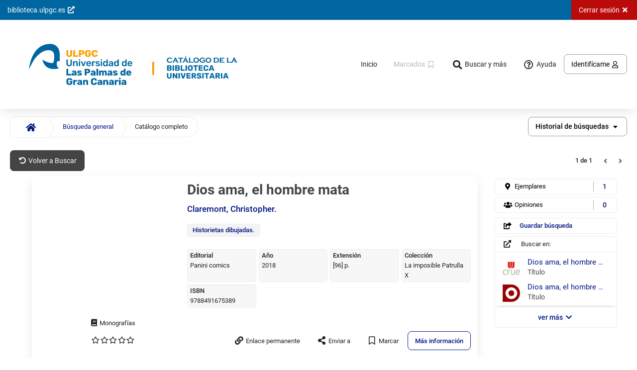

--- FILE ---
content_type: text/html; charset=iso-8859-1
request_url: https://opac.ulpgc.es/cgi-bin/abnetopac/O2Y5gfAN1fZE6U2j0rnfWsZvp6U?ACC=161
body_size: 53044
content:
<!DOCTYPE html>
<html lang="es-ES">
<head>
<meta charset="iso-8859-1">
<meta http-equiv="Content-Security-Policy" content="frame-ancestors 'none';" />
<meta http-equiv="X-Frame-Options" content="deny">
<link rel="canonical" href="https://opac.ulpgc.es:443/cgi-bin/abnetopac?ACC=101"/><title>Universidad de Las Palmas de Gran Canaria AbsysNet Opac</title>
<link rel="stylesheet" href="/opac/imag/font-awesome.css" type="text/css"/>
<link rel="stylesheet" href="/opac/imag/style1.css" type="text/css"/>
<script type="text/javascript">this.sDirHttp = "/opac";
function timeout(){parent.parent.document.location="/cgi-bin/abnetopac/O2Y5gfAN1fZE6U2j0rnfWsZvp6U?ACC=301";}window.setTimeout(timeout,892000);
</script><script type="text/javascript" src="/opac/js/utils.js"></script>
<link rel="stylesheet" href="/opac/imag/css/displayDoc.css" type="text/css" />
<meta name="author" content="Baratz Servicios de Teledocumentación" />
<meta name="description" content="Catálogo de la Universidad de las Palmas de Gran Canaria" />
<meta name="keywords" content="opac, mOpac, catálogo, catálogo en línea, online public access catalog, opac multidispositivo, opac responsive, biblioteca, bibliotecas, library"/>
<meta name="application-name" content="Universidad de las Palmas de Gran Canaria - Catálogo" />
<meta name="apple-mobile-web-app-title" content="ULPGC mOpac" />
<meta name="mobile-web-app-capable" content="yes" />
<meta name="apple-mobile-web-app-capable" content="yes" />
<meta name="theme-color" content="#f2f2f2" />
<meta name="msapplication-navbutton-color" content="#f2f2f2" />
<meta name="apple-mobile-web-app-status-bar-style" content="black" />
<meta name="msapplication-starturl" content="/opac/index.html" />
<meta name="viewport" content="width=device-width, initial-scale=1, shrink-to-fit=no" />
<meta name="format-detection" content="telephone=no" />
<link rel="manifest" href="/opac/manifest.json" />
<link rel="icon" type="image/png" href="/opac/imag/icons/logo_36x36.png" />
<link rel="apple-touch-icon" type="image/png" href="/opac/imag/icons/logo_36x36.png" />
<link rel="icon" type="image/png" href="/opac/imag/icons/logo_48x48.png" />
<link rel="apple-touch-icon" type="image/png" href="/opac/imag/icons/logo_48x48.png" />
<link rel="icon" type="image/png" href="/opac/imag/icons/logo_72x72.png"/>
<link rel="apple-touch-icon" type="image/png" href="/opac/imag/icons/logo_72x72.png" />
<link rel="icon" type="image/png" href="/opac/imag/icons/logo_96x96.png"/>
<link rel="apple-touch-icon" type="image/png" href="/opac/imag/icons/logo_96x96.png" />
<link rel="icon" type="image/png" href="/opac/imag/icons/logo_144x144.png" />
<link rel="apple-touch-icon" type="image/png" href="/opac/imag/icons/logo_144x144.png" />
<link rel="icon" type="image/png" href="/opac/imag/icons/logo_192x192.png" />
<link rel="apple-touch-icon" type="image/png" href="/opac/imag/icons/logo_192x192.png" />
<link rel="preload" href="/opac/imag/fonts/fontawesome/fa-brands-400.woff2" as="font" type="font/woff2" crossorigin />
<link rel="preload" href="/opac/imag/fonts/fontawesome/fa-regular-400.woff2" as="font" type="font/woff2" crossorigin />
<link rel="preload" href="/opac/imag/fonts/fontawesome/fa-solid-900.woff2" as="font" type="font/woff2" crossorigin />
<link rel="stylesheet" href="/opac/imag/css/theme.css" type="text/css" />
<noscript>
<link rel="stylesheet" href="/opac/imag/css/noscript.css" type="text/css" />
</noscript>
</head>
<body id="top">
<div id="head_skip"><a href="#main" class="c-btn c-btn--basic c-btn--bold">Saltar al contenido principal</a></div>
<header id="head" class="head--sticky">
<p id="headJSON" class="dn" aria-hidden="true">
<span id="hcgi">/cgi-bin/abnetopac/O2Y5gfAN1fZE6U2j0rnfWsZvp6U/NT1</span>
<span id="hhelp">300</span>
<span id="hmsgmod1005">otros temas de ayuda</span>
</p>
<div id="head_loaderAng" class="c-loaderAng js-dn ns-dn" tabindex="-1">
<div class="c-loaderAng-spinner"></div>
<p class="c-loaderAng_lt">Procesando, espere por favor...</p>
</div>
<div class="head_drawer c-modal js-dn ns-dn js-head_drawer" role="dialog" aria-labelledby="nav-head_drawer" aria-modal="true">
<div class="c-modal-dialog c-modal-dialog--nav c-modal-dialog--navLeft" role="document">
<div class="c-modal-content">
<div class="c-modal-header">
<h2 id="nav-head_drawer" class="h-hdd">Menú responsive</h2>
<button type="button" class="c-modal--cancel c-btn c-btn--basic" aria-label="Cerrar Menú responsive" title="Cerrar Menú responsive">
<i class="fas fa-times fa-fw" aria-hidden="true"></i>
</button>
</div>
<div class="c-modal-body">
<h3 id="head_drawerOpt" class="head_drawerH">Opciones de consulta</h3>
<ul>
<li>
<a href="/cgi-bin/abnetopac/O2Y5gfAN1fZE6U2j0rnfWsZvp6U/NT1?ACC=101" class="js-head-post" title="Volver a la página principal del Opac">
Inicio
</a>
</li>
<li>
<a href="/cgi-bin/abnetopac/O2Y5gfAN1fZE6U2j0rnfWsZvp6U/NT1?ACC=120&amp;FORM=2" class="js-head-post">
Búsqueda avanzada
</a>
</li>

<li>
<a href="/cgi-bin/abnetopac/O2Y5gfAN1fZE6U2j0rnfWsZvp6U/NT1?ACC=120&amp;FORM=3" class="js-head-post">
Catálogo de revistas en papel
</a>
</li>
<li>
<a href="/cgi-bin/abnetopac/O2Y5gfAN1fZE6U2j0rnfWsZvp6U/NT1?ACC=120&amp;FORM=6" class="js-head-post">
Catálogo Violeta. Lecturas feministas y estudios de género
</a>
</li>
<li>
<a href="/cgi-bin/abnetopac/O2Y5gfAN1fZE6U2j0rnfWsZvp6U/NT1?ACC=120&amp;FORM=4" class="js-head-post">
Catálogo de la Biblioteca Musicológica Lothar Siemens
</a>
</li>
<li>
<a href="/cgi-bin/abnetopac/O2Y5gfAN1fZE6U2j0rnfWsZvp6U/NT1?ACC=120&amp;FORM=5" class="js-head-post">
Novedades
</a>
</li>
</ul>
<h3 id="head_drawerMore" class="head_drawerH">Más</h3>
<ul>
<li>
<a href="/cgi-bin/abnetopac/O2Y5gfAN1fZE6U2j0rnfWsZvp6U/NT1?ACC=256" class="js-head-post">
Recomendaciones bibliográficas
</a>
</li>
<li>
<a href="/cgi-bin/abnetopac/O2Y5gfAN1fZE6U2j0rnfWsZvp6U/NT1?ACC=300&amp;HELPID=HELP" title="Ayuda sobre esta pantalla" class="js-head-post">
<i class="far fa-question-circle fa-fw fa-lg" aria-hidden="true"></i>
<span>Ayuda</span>
</a>
</li>
</ul>
</div>
</div>
</div>
</div>
<nav class="head_menu" aria-label="Menú opciones">
<ul class="head_menuLeft" aria-label="Enlaces externos">
<li>
<a href="https://biblioteca.ulpgc.es/" class="head_uri c-btn" title="Acceso al portal web de la Biblioteca Universitaria" target="_blank" rel="noopener noreferrer">
<span>biblioteca.ulpgc.es</span>
<i class="fas fa-external-link-alt fa-fw" aria-hidden="true"></i>
</a>
</li>
</ul>
<ul class="head_menuRight" aria-label="Opciones de la página">

<li><a class="head_logOut c-btn js-head-post" href="/cgi-bin/abnetopac/O2Y5gfAN1fZE6U2j0rnfWsZvp6U/NT1?ACC=301" title="Abandonar la sesión en el Opac">
<span class="q-hd--lt-md">Cerrar sesión</span>
<i class="fas fa-times fa-fw" aria-hidden="true"></i>
</a></li>
</ul>
</nav>
<nav id="menu" class="head_row l-fl-cl s-cn--lg" aria-label="Menú principal">
<div class="head_logo">
<ul>
<li class="q-rm--gt-sm">
<button type="button" class="head_navMenuLeft js-evn-head-navMenuLeft c-btn c-btn--basic c-btn--rounded ns-dn" aria-label="Menú" title="Menú">
<i class="fas fa-bars fa-fw" aria-hidden="true"></i>
</button>
</li>
<li>
<a href="/cgi-bin/abnetopac/O2Y5gfAN1fZE6U2j0rnfWsZvp6U/NT1?ACC=101" class="head_img c-btn c-btn--basic js-head-post" aria-label="Volver a la página principal del Opac" title="Volver a la página principal del Opac">
<img src="/opac/imag/ULPGC_HORIZ_01.svg" alt="Universidad de Las Palmas de Gran Canaria" class="head_imgLG"/><img src="/opac/imag/BibUni.png" alt="Universidad de Las Palmas de Gran Canaria" class="head_imgLG"/>
<img src="/opac/imag/Logotipo_ULPGC_peq.png" alt="Universidad de Las Palmas de Gran Canaria" class="head_imgMD"/><img src="/opac/imag/BibUniPeq.png" alt="Universidad de Las Palmas de Gran Canaria" class="head_imgMD"/>
<span class="head_imgTxt dn">mOpac</span>
</a>
</li>
</ul>
</div>

<div class="head_nav">
<ul>
<li class="q-rm--lt-md"><a href="/cgi-bin/abnetopac/O2Y5gfAN1fZE6U2j0rnfWsZvp6U/NT1?ACC=101" class="c-btn c-btn--basic c-btn--rounded js-head-post" title="Volver a la página principal del Opac">
<span>Inicio</span>
</a></li>

<li><button type="button" class="head_checkButton js-head_checkButton  c-btn c-btn--rounded c-btn--disabled" aria-disabled="true" title="Visualizar la lista de documentos marcados">
<span class="q-hd--lt-md">Marcados</span>
<i class="far fa-bookmark fa-fw" aria-hidden="true"></i>
</button></li>


<li class="q-rm--lt-md"><button type="button" class="head_navMenu js-evn-head-navMenuTop c-btn c-btn--basic c-btn--rounded ns-dn">
<i class="fas fa-search fa-fw fa-lg" aria-hidden="true"></i>
<span>Buscar y más</span>
</button></li>
<li class="q-rm--lt-md"><a href="/cgi-bin/abnetopac/O2Y5gfAN1fZE6U2j0rnfWsZvp6U/NT1?ACC=300&amp;HELPID=DOC" title="Ayuda sobre esta pantalla" class="head_help js-evn-head-help c-btn c-btn--basic c-btn--rounded">
<i class="far fa-question-circle fa-fw fa-lg" aria-hidden="true"></i>
<span>Ayuda</span>
</a></li>
</ul>
<div id="login">

<a href="/cgi-bin/abnetopac/O2Y5gfAN1fZE6U2j0rnfWsZvp6U/NT1?ACC=199&amp;httprequest=1" class="login_lectorConnect c-btn c-btn--stroked--grey c-btn--rounded js-dn" title="Acceso identificado">
<span class="q-hd--lt-md">Identifícame</span>
</a>
<button type="button" class="login_lectorConnect js-evn-lector-connect c-btn c-btn--stroked--grey c-btn--rounded ns-dn" title="Acceso identificado">
<span class="q-hd--lt-md">Identifícame</span>
<i class="far fa-user fa-fw" aria-hidden="true"></i>
</button>




<div class="  login_modal js-login_modal   c-modal js-dn ns-dn" role="dialog" aria-labelledby="modal-lectorIden_login" aria-modal="true"  >
<div class="c-modal-dialog c-modal-dialog--w400 c-modal-dialog--scaleUp5050  c-modal-dialog--h500  " role="document">
<div class="c-modal-content">
<div class="c-modal-header">
<h2 id="modal-lectorIden_login" class="h-hdd c-modal-title">Acceso identificado</h2>
<button type="button" class="c-modal--cancel c-btn c-btn--basic" aria-label="Cerrar Acceso identificado" title="Cerrar Acceso identificado">
<i class="fas fa-times fa-fw" aria-hidden="true"></i>
</button>
</div>
<div class="c-modal-body">


<h3 class="c-modal-body_title">Acceso identificado</h3>
<p class="s-mr--1000"><span class="ulpgc_negrita">Acceso para la comunidad universitaria a través de MiULPGC</span></p>
<a href="https://biblioteca.ulpgc.es/opac/conexion_opac.php"
class="c-btn--bold t-ct c-btn c-btn--100 c-btn--stroked--blue c-btn--rounded ns-dn" title="Acceso al Servicio de Identificación Centralizada de la ULPGC">
<span class="q-rm--lt-md">MiULPGC</span>
<i class="fas fa-external-link-alt fa-fw"></i>
</a>
<hr>
<form action="/cgi-bin/abnetopac/O2Y5gfAN1fZE6U2j0rnfWsZvp6U/NT1" method="post" id="abnopid" name="abnopid" class="js-abnopid">
<input type="hidden" name="FBC" value="316" />
<input type="hidden" name="NAC" value="317" />
<input type="hidden" name="ACC" value="201" />
<fieldset>
<legend class="h-hdd">Formulario de identificación de personas usuarias</legend>
</br>
<p class="s-mr--1000"><span class="ulpgc_negrita">Acceso para personas externas a la ULPGC</span></p>
<div class="c-form--inputText c-form--block c-form--reqtext">
<label for="leid" class="ulpgc_peque">DNI*</label>
<input type="text" name="leid" id="leid" aria-required="true" class="ulpgc_menor" />
</div>
<div class="c-form--inputText c-form--inputPass c-form--block c-form--reqtext">
<button type="button" class="c-btn c-btn--basic c-btn--rounded inputPassBtn js-evn-head-inputPassBtn ns-dn" title="Mostrar contraseña" aria-label="Mostrar contraseña" aria-pressed="false" aria-controls="lepass" data-on="contraseña ocultada" data-off="contraseña visualizada">
<i class="fas fa-eye inputPassBtn--on js-inputPassBtn--on" aria-hidden="true"></i>
<i class="fas fa-eye-slash inputPassBtn--off js-inputPassBtn--off js-dn" aria-hidden="true"></i>
</button>
<label for="lepass" class="ulpgc_peque">Contraseña*</label>
<input type="password" name="lepass" id="lepass" maxlength="13" aria-required="true" class="ulpgc_menor" />
</div>
<div role="alert" aria-atomic="true" class="c-form--textError t-rg"></div>
<div class="s-pd--1000">
<button type="submit" value="Conectar" class="c-btn c-btn--flat--blue c-btn--100 c-btn--rounded ulpgc_menor">
<span>Conectar</span>
</button>
</div>

</fieldset>
</form>

</div>
<div class="c-modal-footer">

<ul class="  ">
<li>
<a href="/cgi-bin/abnetopac/O2Y5gfAN1fZE6U2j0rnfWsZvp6U/NT1?ACC=218" class="c-btn c-btn--basic--blue c-btn--100 c-btn--bold t-ct js-head-post">¿Has olvidado tu contraseña?</a>
</li>

</ul>
</div>
</div>
</div>
</div>

<div id="lectorIdentifyJSON" class="h-hdd ns-dn js-dn">
<span id="hmenrgpdpopup">247</span>
</div>
</div>
</div>
</nav>
<div id="head_loader" class="c-loader" aria-hidden="true">
<div class="c-loader_element"></div>
</div>
</header>
<main id="main" class="doc">
<h1 id="main_h1" class="h-hdd">Documento</h1>
<div class="c-breadCrumb_contBtn">
<button type="button" aria-expanded="false" aria-controls="breadCrumb" aria-labelledby="breadCrumb" class="c-breadCrumb_btn c-btn c-btn--basic c-btn--rounded c-btn--100 js-evn-head--breadCrumb">
<i class="fas fa-angle-double-down fa-fw fa-lg" aria-hidden="true"></i>
</button>
</div>
<nav id="breadCrumb" class="c-breadCrumb" aria-label="Migas de situación / Historial de búsquedas">
<ul class="c-breadCrumb_list">
<li class="c-breadCrumb_first">
<a href="/cgi-bin/abnetopac/O2Y5gfAN1fZE6U2j0rnfWsZvp6U/NT1?ACC=101" aria-label="Inicio" title="Volver a la página principal del Opac" class="c-btn c-btn--normal--blue js-head-post">
<i class="fas fa-home" aria-hidden="true"></i>
</a>
</li>

<li>
<a href="/cgi-bin/abnetopac/O2Y5gfAN1fZE6U2j0rnfWsZvp6U/NT1?ACC=120" class="c-btn c-btn--normal--blue js-head-post" title="Volver a Buscar">

Búsqueda general

</a>
</li>

<li class="c-breadCrumb_last c-breadCrumb_active"><span>Catálogo completo</span></li>


</ul>
      
<form action="/cgi-bin/abnetopac/O2Y5gfAN1fZE6U2j0rnfWsZvp6U/NT1" method="post" id="abnhist" name="abnhist" class="js-dn">
<input type="hidden" name="ACC" value="137"/>
<input type="hidden" name="DOC" value="1"/>
<input type="hidden" name="BRS" value=""/>
<div class="c-form--select c-form--inline t-lf l-in-bl l-in-bl--md">
<label for="xshist">Historial de búsquedas</label>
<select id="xshist" name="xshist" onchange="AbnChgHist();"><option value="1">Cualquier campo: &quot;764169&quot;.titn./</option>
</select>

</div>
<button type="submit" class="c-btn c-btn--flat--dark l-in-bl l-in-bl--md" value="Seleccionar histórico">
<span>Seleccionar histórico</span>
</button>
</form>
<div class="doc_selectHist c-select ns-dn js-doc_selectHist" data-selectid="xshist" data-formID="abnhist" data-type="list" data-msglabel="Historial de búsquedas" data-btnclass="c-btn c-btn--stroked--grey c-btn--bold c-btn--rounded"></div>

</nav>
<nav class="filter filter--noface js-filter js-dn" aria-labelledby="nav_doc_filter">
<h2 id="nav_doc_filter" class="filter_h">
<i class="fas fa-filter fa-fw" aria-hidden="true"></i>
<span>Filtrado por</span>
</h2>
<ul>

</ul>
</nav>
<section id="doc_resum" aria-labelledby="section_doc_docResum">
<h2 id="section_doc_docResum" class="h-hdd">


Búsqueda general: 




Documento
</h2>
<nav class="menu" aria-label="Opciones del documento">
<ul class="menu_docList l-fl-lf l-flx-gr1" aria-label="Opciones de navegación">






<li>
<a href="/cgi-bin/abnetopac/O2Y5gfAN1fZE6U2j0rnfWsZvp6U/NT1?ACC=120" class="c-btn c-btn--flat--dark c-btn--rounded js-head-post" aria-label="Volver a Buscar" title="Volver a Buscar">
<i class="fas fa-undo-alt fa-fw" aria-hidden="true"></i>
<span class="q-hd--lt-md">Volver a Buscar</span>
</a>
</li>



</ul>
<div class="c-paginator l-fl-rg t-rg l-flx-gr1">

<div class="doc_filter js-doc_filter js-dn ns-dn">
<button type="button" class="doc_filterButton js-doc_filterButton c-btn c-btn--basic c-btn--rounded c-btn--bold" aria-label="Filtros"> 
<span class="fa-stack"> 
<i class="fa fa-filter fa-stack-1x fa-lg" aria-hidden="true"></i> 
<i class="fa fa-slash fa-stack-1x fa-flip-horizontal fa-lg" aria-hidden="true"></i>
</span>
<span class="q-hd--lt-md">Filtros</span>
</button>
<div class="filter filter--face js-dn js-filter--face"></div>
</div>

<div class="c-paginator_count">

<span class="h-hdd">Navegación por números de página: </span>
<span>1 de 1</span>
</div>
<ul class="c-paginator_list c-paginator_list--nextPre">

<li class="l-in-bl">
<button type="button" class="c-btn c-btn--disabled--grey" aria-label="Anterior" title="Anterior" aria-disabled="true">
<i class="fas fa-angle-left" aria-hidden="true"></i>
</button>
</li>




<li class="l-in-bl">
<button type="button" class="c-btn c-btn--disabled--grey" aria-label="Siguiente" title="Siguiente" aria-disabled="true">
<i class="fas fa-angle-right" aria-hidden="true"></i>
</button>
</li>


</ul>
</div>
</nav>
<div class="doc_left">
<div class="doc_leftCont">
<div class="doc_img">

<a href="https://covers.absys.cloud/8491675388" target="_blank" rel="noopener noreferrer" class="doc_imgMedia doc_imgMediaExt js-evn-doc--cub" title="Absys Covers doc. 1">
<span class="c-docs_imgPreLoad js-dn">
<img loading="lazy" src="https://covers.absys.cloud/8491675388" alt="Absys Covers"/>
</span>
</a>


<div class="doc_imgFoot">
<p class="doc_type"><span class="h-hdd">Tipo de documento</span><i class="vector fa-01" title="Monografías"></i></p>
<div class="doc_opin js-doc_opin"></div>
</div>
</div>
<div class="doc_body">

<h3>     <span class="doc_title js-doc_title js-removePunt" data-punt="/">Dios ama, el hombre mata / </span></h3>    <p class="doc_author"><a href="/cgi-bin/abnetopac/O2Y5gfAN1fZE6U2j0rnfWsZvp6U?ACC=133&#38;NAUT=487124&#38;SAUT=Claremont,+Christopher.">Claremont, Christopher.</a></p><ul class="doc_T6XX" aria-label="Materias"><li><a href="/cgi-bin/abnetopac/O2Y5gfAN1fZE6U2j0rnfWsZvp6U?ACC=133&#38;NAUT=169229&#38;SAUT=Historietas+dibujadas.">Historietas dibujadas.</a></li></ul><div class="doc_data">            <dl><dt>Editorial</dt><dd class="js-removePunt" data-punt=",">Panini comics, </dd></dl>            <dl><dt>Año</dt><dd class="js-removePunt" data-punt=".">2018.</dd></dl>            <dl><dt>Extensión</dt><dd class="js-removePunt" data-punt=":;">[96] p. : </dd></dl>            <dl><dt>Colección</dt><dd>La imposible Patrulla X</dd></dl>            <dl><dt>ISBN</dt><dd>9788491675389</dd></dl></div><p class="c-docs_marc dn" aria-hidden="true">    <span class="js-ld06">a</span>    <span class="js-ld07">m</span>    <span class="js-T008">200128s2018    sp           |||| ||spa d</span>    <span class="js-TITN">764169</span>    <span
class="js-LENG">spa</span>    <span class="js-FEPU">2018</span>    <span class="js-ntitl">Dios ama, el hombre mata / </span>    <span class="js-nauth">Claremont, Christopher.</span>    <span class="js-nedit">[Torroella de Montgrí, Gerona] : Panini comics, 2018.</span>    <span class="js-nedic"></span>    <span class="js-nisbn">9788491675389</span>    <span class="js-nissn"></span>    <span class="js-T020a">9788491675389</span>    <span class="js-T080">821.111(73)-91"19"</span>    <span
class="js-T080">74 Anderson, Brent E.</span>    <span class="js-T080">741.5</span>    <span class="js-T1XX" ><a href="/cgi-bin/abnetopac/O2Y5gfAN1fZE6U2j0rnfWsZvp6U?ACC=133&#38;NAUT=487124&#38;SAUT=Claremont,+Christopher.">Claremont, Christopher.</a></span><span class="js-T245">Dios ama, el hombre mata / [guión] Christopher S. Claremont ; [dibujo] Brent Eric Anderson ; [Steve Oliff, color].</span>    <span class="js-T260ab">[Torroella de Montgrí, Gerona] : Panini comics, </span>    <span class="js-T260a">[Torroella de Montgrí, Gerona] : </span>    <span
class="js-T260b">Panini comics, </span>    <span class="js-T260c">2018.</span>    <span class="js-T300a">[96] p. : </span>    <span class="js-T500">En la cubierta: Marvel.</span>    <span class="js-MATE"><a href="/cgi-bin/abnetopac/O2Y5gfAN1fZE6U2j0rnfWsZvp6U?ACC=133&#38;NAUT=169229&#38;SAUT=Historietas+dibujadas.">Historietas dibujadas.</a></span>    <span class="js-T700"><a href="/cgi-bin/abnetopac/O2Y5gfAN1fZE6U2j0rnfWsZvp6U?ACC=133&#38;NAUT=487125&#38;SAUT=Anderson,+Brent+Eric.">Anderson, Brent Eric.</a></span>    <span class="js-T700"><a href="/cgi-bin/abnetopac/O2Y5gfAN1fZE6U2j0rnfWsZvp6U?ACC=133&#38;NAUT=472892&#38;SAUT=Oliff,+Steve.">Oliff, Steve.</a></span></p>



<div class="l-flx-gr1"></div>
<div class="doc_t856 js-dn ns-dn js-doc_t856"></div>
<div class="doc_tools">
<ul class="doc_toolsUl" aria-label="Herramientas del documento">
<li class="js-dn ns-dn googlePreview js-googlePreview"></li>
<li>
<button type="button" class="doc_export c-btn c-btn--basic c-btn--rounded js-evn-doc--export ns-dn" data-download="false" data-refworks="false" data-facebook="false" data-twitter="false">
<i class="fas fa-link fa-lg fa-fw" aria-hidden="true"></i>
<span>Enlace permanente</span>
</button>
</li>
<li>
<button type="button" class="doc_export c-btn c-btn--basic c-btn--rounded js-evn-doc--export ns-dn" data-permalink="false" data-twitter="false">
<i class="fas fa-share-alt fa-lg fa-fw" aria-hidden="true"></i>
<span>Enviar a</span>
</button>
</li>

<li>
<a href="/cgi-bin/abnetopac/O2Y5gfAN1fZE6U2j0rnfWsZvp6U/NT1?ACC=261&amp;DOC=1" class="c-btn c-btn--basic c-btn--rounded js-dn">
<i class="far fa-bookmark fa-fw fa-lg" aria-hidden="true"></i>
<span>Marcar</span>
</a>
<button type="button" class="ns-dn c-btn c-btn--basic c-btn--rounded js-checkButton ns-dn" data-doc="1" data-xischk="0" aria-pressed="false">
<i class="far fa-bookmark fa-fw fa-lg" aria-hidden="true"></i>
<span>Marcar</span>
</button>
</li>




<li>
<a href="#docu" class="doc_moreInfo c-btn c-btn--stroked--blue c-btn--bold c-btn--rounded js-evn-doc--docu q-rm--lt-md">
<span>Más información</span>
</a>
</li>
</ul>
</div>

</div>
</div>
</div>
<div class="doc_right q-rm--lt-md">
<nav aria-label="Enlaces a contenido disponible del documento">
<div class="doc_counter js-doc_counter"></div>
</nav>
<aside class="doc_ilink js-doc_ilink js-dn" aria-labelledby="aside_doc_exte aside_doc_exte1">
<h3 id="aside_doc_exte" class="h-hdd">Ebsco / Guardar búsqueda</h3>

<div class="doc_counter">
<ul>

<li>


<a href="/cgi-bin/abnetopac/O2Y5gfAN1fZE6U2j0rnfWsZvp6U/NT1?ACC=199&amp;httprequest=1" class="doc_counter--save c-btn c-btn--basic c-btn--rounded js-evn-doc-login" title="Acceso identificado">
<i class="fas fa-share-square fa-fw" aria-hidden="true"></i>
<span>Guardar búsqueda</span>
</a>

</li>
</ul>
</div>

<h3 id="aside_doc_exte1" class="doc_ilinkHead">
<i class="fas fa-external-link-alt fa-fw" aria-hidden="true"></i> 
<span>Buscar en:</span>
</h3>
<div class="doc_ilinkBody js-doc_ilinkBody">
<div class="s-pd--1015 js-dn"><a href="/cgi-bin/abnetopac/O2Y5gfAN1fZE6U2j0rnfWsZvp6U/NT1?ACC=188" class="js-head-post">Enlaces automáticos del catálogo a recursos de Internet</a></div>
</div>
<div class="doc_ilinkLink">
<a href="#desc" class="c-btn c-btn--basic--blue c-btn--bold c-btn--100 js-evn-doc--ilink">
<span>ver más</span>
<i class="fas fa-chevron-down fa-fw" aria-hidden="true"></i>
</a>
</div>
</aside>
</div>
</section>
<div id="doc_menu" class="c-tabs c-tabs--theme1">
<ul class="c-tabs_list js-dn doc_menu--isSticky" aria-label="Contenido disponible del documento">
<li class="c-tabs_tab">
<a id="doc_menuCopias" href="#copias" aria-controls="copias">Ejemplares</a>
</li>
<li class="c-tabs_tab">
<a id="doc_menuHoldinDetail" href="#holdinDetail" aria-controls="holdinDetail">Fondos</a>
</li>
<li class="c-tabs_tab">
<a id="doc_menuScolec" href="#scolec" aria-controls="scolec">Colecciones</a>
</li>
<li class="c-tabs_tab">
<a id="doc_menuMmx" href="#mmx" aria-controls="mmx">Contenido multimedia</a>
</li>
<li class="c-tabs_tab">
<a id="doc_menuDocu" href="#docu" aria-controls="docu">Más información</a>
</li>
<li class="c-tabs_tab">
<a id="doc_menuComment" href="#comment" aria-controls="comment">Opiniones</a>
</li>
<li class="c-tabs_tab">
<a id="doc_menuDesc" href="#desc" aria-controls="desc">Quizás le interese:</a>
</li>
</ul>
<div id="doc_menuBody" class="s-cn--sm">

<div id="copias" class="c-tabs_panel js-dn" aria-labelledby="tab-doc_copias">
<h2 id="tab-doc_copias" class="js-dn--a11y">Ejemplares</h2>
<ul class="copias_options" aria-label="Opciones de los ejemplares">



<li class="copias_dispFilter c-form--checkBar ns-dn js-copias_dispFilter">
<fieldset>
<legend class="h-hdd">Filtrar los ejemplares por disponibilidad.</legend>
<input type="checkbox" name="dispFilter" id="dispFilter" />
<label for="dispFilter">
<span class="c-form--checkBarLab">Ver disponibles</span>
<span class="c-form--checkBarCont">
<span class="c-form--checkBarCir"></span>
<span class="c-form--checkBarBac"></span>
</span>
</label>
</fieldset>
</li>
<li class="geoCopiasCont js-dn ns-dn js-geoCopiasCont">
<button type="button" class="geoCopiasBtn c-btn c-btn--stroked--grey c-btn--bold c-btn--rounded js-evn-geoCopiasBtn">
<i class="fas fa-map-marker-alt fa-fw" aria-hidden="true"></i>
<span>Localizar en el mapa</span>
</button>
</li>
</ul>

<p class="c-alert c-alert_dark">
<span class="c-alert--icon">
<i role="img" class="fas fa-info-circle fa-fw" title="Mensaje" aria-label="Mensaje"></i> 
</span>
<span class="c-alert--content">
<span>Identifícate para verificar si hay opción de: </span>
<span><i class="fas fa-exchange-alt fa-fw" aria-hidden="true"></i> Solicitar préstamo</span>
<span><i class="fas fa-calendar-check fa-fw" aria-hidden="true"></i> Reservar</span>
<span><i class="far fa-hand-paper fa-fw" aria-hidden="true"></i> Proponer uno más</span>
<button type="button" class="c-btn c-btn--basic--blue c-btn--rounded c-btn--bold js-evn-doc-login" title="Acceso identificado">
<i class="fas fa-sign-in-alt fa-fw" aria-hidden="true"></i>
<span>Identifícame</span>
</button>
</span>
</p>



<div class="copias_body">

<div class="copias_data js-copias_data">
<h3 id="copias_bibBU">
<span class="h-hdd">Biblioteca: </span>
<span>Biblioteca Universitaria</span>
<a class="c-btn c-btn--basic js-evn-copiasDetail--suBi" href="/cgi-bin/abnetopac/O2Y5gfAN1fZE6U2j0rnfWsZvp6U/NT1?ACC=271&amp;BI=BU" target="_blank" rel="noopener noreferrer" aria-label="Contacto Biblioteca Universitaria" title="Contacto Biblioteca Universitaria">
<i class="fas fa-info-circle fa-fw" aria-hidden="true"></i>
</a>
</h3>
<div class="copias_accordion c-accordion js-copias_accordion">


<div class="c-accordion_item c-card c-card--white c-card--borderRound">
<div class="c-accordion_title">
<i class="fas fa-level-up-alt fa-rotate-90 l-in-bl--md" aria-hidden="true"></i>
<h4 class="c-accordion_h">
<button id="copias_accordionBtn_EGB" type="button" class="c-accordion_btn c-btn c-btn--basic c-btn--bold c-btn--rounded c-btn--100" aria-expanded="false" aria-controls="copias_tableEGB" title="Ver ejemplares Ciencias de la Educación">
<span class="h-hdd">Sucursal: </span>
<span>Ciencias de la Educación</span>
<i class="fas fa-angle-down fa-fw fa-lg" aria-hidden="true"></i>
</button>
</h4>
<a class="c-btn c-btn--basic js-evn-copiasDetail--suBi" href="/cgi-bin/abnetopac/O2Y5gfAN1fZE6U2j0rnfWsZvp6U/NT1?ACC=273&amp;SU=EGB" target="_blank" rel="noopener noreferrer" aria-label="Contacto Ciencias de la Educación" title="Contacto Ciencias de la Educación">
<i class="fas fa-info-circle fa-fw" aria-hidden="true"></i>
</a>
<button id="modalGeoMapa_btnLoc_EGB" type="button" aria-label="Localizar en el mapa: Ciencias de la Educación" title="Localizar en el mapa: Ciencias de la Educación" class="c-btn c-btn--basic js-evn-copiasDetail--geoLoc ns-dn js-dn" data-cocosu="EGB">
<i class="fas fa-map-marked-alt fa-fw" aria-hidden="true"></i>
</button>
</div>
<section id="copias_tableEGB" class="c-accordion_detail c-table js-dn" aria-labelledby="copias_accordionBtn_EGB copias_tableCaptionEGB" tabindex="0">
<table data-code="EGB" data-bidesc="Biblioteca Universitaria" data-sudesc="Ciencias de la Educación">
<caption id="copias_tableCaptionEGB" class="h-hdd">Información de los ejemplares disponibles</caption>
<thead>
<tr>
<th scope="col">
<button class="c-btn c-btn--basic--blue c-btn--100" title="Ordenar por: Código de barras">
<span>Código de barras</span>
<i class="fas fa-sort-down fa-fw" aria-hidden="true"></i>
</button>
</th>
<th scope="col">
<button class="c-btn c-btn--basic--blue c-btn--100" title="Ordenar por: Localización / Signatura">
<span>Localización / Signatura</span>
<i class="fas fa-sort-down fa-fw" aria-hidden="true"></i>
</button>
</th>
<th scope="col">
<button class="c-btn c-btn--basic--blue c-btn--100" title="Ordenar por: Signatura suplementaria">
<span>Signatura suplementaria</span>
<i class="fas fa-sort-down fa-fw" aria-hidden="true"></i>
</button>
</th>
<th scope="col">
<button class="c-btn c-btn--basic--blue c-btn--100" title="Ordenar por: Tipo de ejemplar">
<span>Tipo de ejemplar</span>
<i class="fas fa-sort-down fa-fw" aria-hidden="true"></i>
</button>
</th>
<th scope="col">
<button class="c-btn c-btn--basic--blue c-btn--100" title="Ordenar por: Soporte">
<span>Soporte</span>
<i class="fas fa-sort-down fa-fw" aria-hidden="true"></i>
</button>
</th>
<th scope="col">
<button class="c-btn c-btn--basic--blue c-btn--100" title="Ordenar por: Disponibilidad">
<span>Disponibilidad</span>
<i class="fas fa-sort-down fa-fw" aria-hidden="true"></i>
</button>
</th>
<th scope="col"><span class="h-hdd">Novedad/Enlaces Multimedia</span></th>
</tr>
</thead>
<tbody>	

<tr data-disp="Disponible">
<td>
<span class="t-we--500 copias_label">
<i class="fas fa-caret-right fa-fw" aria-hidden="true"></i>
<span>Código de barras</span>
</span>
<span>1205195</span>
</td>
<td>
<span class="t-we--500 copias_label">
<i class="fas fa-caret-right fa-fw" aria-hidden="true"></i>
<span>Localización / Signatura</span>
</span>
<span>
<span>Libre acceso</span>


</span>

<a href="/cgi-bin/abnetopac/O2Y5gfAN1fZE6U2j0rnfWsZvp6U/NT1?ACC=143&amp;SIGN=EGB 741.5 CLA dio&amp;BC=1205195" class="c-btn c-btn--basic--blue c-btn--bold js-evn-copiasDetail-indexSign" title="Pulse en la signatura para ver ejemplares próximos." data-sign="EGB 741.5 CLA dio" data-bc="1205195" target="_blank" rel="noopener noreferrer">
<span>EGB 741.5 CLA dio</span>

</a>

</td>
<td>
<span class="t-we--500 copias_label">
<i class="fas fa-caret-right fa-fw" aria-hidden="true"></i>
<span>Signatura suplementaria</span>
</span>

</td>
<td>
<span class="t-we--500 copias_label">
<i class="fas fa-caret-right fa-fw" aria-hidden="true"></i>
<span>Tipo de ejemplar</span>
</span>
<span>Prestable</span>
</td>
<td>
<span class="t-we--500 copias_label">
<i class="fas fa-caret-right fa-fw" aria-hidden="true"></i>
<span>Soporte</span>
</span>
<span>

<i class="fas fa-ban fa-rotate-90 fa-fw copias_dataNull" aria-hidden="true"></i>


</span>
</td>
<td class="copias_tableDisp">
<span class="t-we--500 copias_label">
<i class="fas fa-caret-right fa-fw" aria-hidden="true"></i>
<span>Disponibilidad</span>
</span>
<span>Disponible</span>

</td>
<td>


</td>
</tr>

</tbody>
</table>
</section>
</div>



</div>
</div>

</div>
<p class="copias_disp">
<i class="fas fa-chart-line fa-fw fa-lg" aria-hidden="true"></i>
<span>Nº de ejemplares disponibles: <span>1</span></span> / 
<span>Nº de veces prestado: <span>4</span></span>
</p>
<p id="copiasDetailJSON" class="dn" aria-hidden="true">
<span id="xsndis">1</span>
<span id="xsnpre">4</span>
</p>
</div>

<div id="docu" class="c-tabs_panel js-dn" aria-labelledby="tab-doc_docu">
<div class="c-card c-card--white c-card--borderRound">
<h2 id="tab-doc_docu" class="js-dn--a11y">Más información</h2>
<div class="docu_info l-fl-cl">
<section class="docu_left" aria-labelledby="section-doc_left">
<h3 id="section-doc_left" class="h-hdd">Información del documento</h3>
<form action="/cgi-bin/abnetopac/O2Y5gfAN1fZE6U2j0rnfWsZvp6U/NT1" method="post" id="abnfmat" name="abnfmat" class="js-dn">
<input type="hidden" name="ACC" value="165"/>
<input type="hidden" name="DOC" value="1"/>
<input type="hidden" name="BRS" value=""/>
<input type="hidden" name="LISTDSI" value="0"/>
<div class="c-form--select l-in-bl js-evn-doc-xsfmtd">
<label for="xsfmtd">Formato</label>
<select id="xsfmtd" name="xsfmtd" onchange="AbnChgFormat();">
<option value="43258496" selected="selected">Visualización Etiquetas</option><option value="43259040">Visualización ISBD</option><option value="43259584">Visualización MARC</option><option value="43260320">Visualización MARCXML</option></select>

</div>
<button type="submit" class="c-btn c-btn--flat--dark">
<span>Formato</span>
</button>
</form>
<div class="docu_selectXsfmtd c-select ns-dn js-docu_selectXsfmtd" data-selectid="xsfmtd" data-type="listbox" data-filter="false" data-msglabel="Formato" data-btnclass="c-btn c-btn--stroked--grey c-btn--bold c-btn--rounded"></div>
<div id="docu_body" class="docu_body js-docu_body">
<div class="docu_etiq"><dl><dt>Autor o autora:</dt><dd><a href="/cgi-bin/abnetopac/O2Y5gfAN1fZE6U2j0rnfWsZvp6U?ACC=133&#38;NAUT=487124&#38;SAUT=Claremont,+Christopher.">Claremont, Christopher.</a></dd></dl><dl><dt>Título:</dt><dd>Dios ama, el hombre mata / [guión] Christopher S. Claremont ; [dibujo] Brent Eric Anderson ; [Steve Oliff, color].</dd></dl><dl><dt>Editorial:</dt><dd>[Torroella de Montgrí, Gerona] : Panini comics, 2018.</dd></dl><dl><dt>Descripción física:</dt><dd>[96] p. : principalmente il. col. ; 27 cm.</dd></dl><dl><dt>Mención de Serie:</dt><dd>La
imposible Patrulla X</dd></dl><dl><dt>Nota general:</dt><dd>En la cubierta: Marvel.</dd></dl><dl><dt>Depósito Legal:</dt><dd>GI 773-2018</dd></dl><dl><dt>ISBN:</dt><dd>9788491675389</dd></dl><dl><dt>Materias:</dt><dd><a href="/cgi-bin/abnetopac/O2Y5gfAN1fZE6U2j0rnfWsZvp6U?ACC=133&#38;NAUT=169229&#38;SAUT=Historietas+dibujadas.">Historietas dibujadas.</a></dd></dl><dl><dt>Autores/as:</dt><dd><a href="/cgi-bin/abnetopac/O2Y5gfAN1fZE6U2j0rnfWsZvp6U?ACC=133&#38;NAUT=487125&#38;SAUT=Anderson,+Brent+Eric.">Anderson, Brent Eric.</a></dd><dd><a href="/cgi-bin/abnetopac/O2Y5gfAN1fZE6U2j0rnfWsZvp6U?ACC=133&#38;NAUT=472892&#38;SAUT=Oliff,+Steve.">Oliff, Steve.</a></dd></dl><dl><dt>Número de título:</dt><dd>764169</dd></dl></div>

</div>
</section>
<section class="docu_right" aria-labelledby="section-doc_right">
<h3 id="section-doc_right" class="h-hdd">Contenido relacionado con el documento</h3>
<div class="docu_auth">
<h4 class="docu_authH">
Más información sobre
</h4>
<ul><li><a href="/cgi-bin/abnetopac/O2Y5gfAN1fZE6U2j0rnfWsZvp6U?ACC=140&amp;DOC=1&amp;AUT=169229&amp;AUTNOM=Historietas dibujadas">Historietas dibujadas</a></li></ul>
</div>


<div class="docu_links">
<h4 class="docu_linksH">Otras obras de</h4>
<ul>


<li>
<span>Claremont, Christopher.</span>
<a href="/cgi-bin/abnetopac/O2Y5gfAN1fZE6U2j0rnfWsZvp6U/NT1?ACC=181&amp;EXP=(Claremont Christopher)[T100]" class="c-btn c-btn--stroked--blue c-btn--bold c-btn--rounded js-head-post" title="buscar (Claremont Christopher)[T100]">buscar</a>
</li>

<li>
<span>Anderson, Brent Eric.</span>
<a href="/cgi-bin/abnetopac/O2Y5gfAN1fZE6U2j0rnfWsZvp6U/NT1?ACC=181&amp;EXP=(Anderson Brent Eric)[T700]" class="c-btn c-btn--stroked--blue c-btn--bold c-btn--rounded js-head-post" title="buscar (Anderson Brent Eric)[T700]">buscar</a>
</li>

<li>
<span>Oliff, Steve.</span>
<a href="/cgi-bin/abnetopac/O2Y5gfAN1fZE6U2j0rnfWsZvp6U/NT1?ACC=181&amp;EXP=(Oliff Steve)[T700]" class="c-btn c-btn--stroked--blue c-btn--bold c-btn--rounded js-head-post" title="buscar (Oliff Steve)[T700]">buscar</a>
</li>

</ul>
</div>

<div class="docu_links">
<h4 class="docu_linksH">Otras obras sobre</h4>
<ul>


<li>
<span>Historietas dibujadas.</span>
<a href="/cgi-bin/abnetopac/O2Y5gfAN1fZE6U2j0rnfWsZvp6U/NT1?ACC=181&amp;EXP=(Historietas dibujadas)[T650]" class="c-btn c-btn--stroked--blue c-btn--bold c-btn--rounded js-head-post" title="buscar (Historietas dibujadas)[T650]">buscar</a>
</li>

</ul>
</div>

<div class="docu_links">
<h4 class="docu_linksH">Otras ediciones de</h4>
<ul>


<li>
<span>Dios ama, el hombre mata / </span>
<a href="/cgi-bin/abnetopac/O2Y5gfAN1fZE6U2j0rnfWsZvp6U/NT1?ACC=181&amp;EXP=(Dios ama el hombre mata)[T245]" class="c-btn c-btn--stroked--blue c-btn--bold c-btn--rounded js-head-post" title="buscar (Dios ama el hombre mata)[T245]">buscar</a>
</li>

</ul>
</div>


</section>
</div>
</div>
</div>




<div id="comment" class="c-tabs_panel js-dn" aria-labelledby="tab-doc_comment">
<div class="c-card c-card--white c-card--borderRound">
<h2 id="tab-doc_comment" class="js-dn--a11y">Opiniones de las personas lectoras</h2>
<div class="comment_nota">
<div class="l-in-bl--49 l-in-bl--md q-rm-il--lt-xxs t-lf">
<p class="comment_notaH" title="Nota media">
<span class="h-hdd">Nota media</span> 
<span>0/5</span>
</p>
<div class="comment_notaMed js-comment_notaMed"></div>
<p class="comment_numCom">
<i class="fas fa-users fa-fw" aria-hidden="true"></i>
<span>0 opiniones enviadas</span>
</p>
</div>
<div class="l-in-bl--49 l-in-bl--md q-rm-il--lt-xxs t-rg">
<button type="button" class="c-btn c-btn--stroked--blue c-btn--bold c-btn--rounded js-evn-comment-add-toggle">
<i class="fas fa-pencil-alt fa-fw" aria-hidden="true"></i>
<span>Deja tu opinión</span>
</button>
</div>
</div>
<div id="comment_add" class="js-comment_add js-dn">
<div class="s-pd--1000 t-rg ns-dn">
<button type="button" class="c-btn c-btn--basic js-evn-comment-add-close" aria-label="Cerrar Añadir opiniones" title="Cerrar Añadir opiniones">
<i class="fas fa-times fa-fw fa-lg" aria-hidden="true"></i>
</button>
</div>
<form action="/cgi-bin/abnetopac/O2Y5gfAN1fZE6U2j0rnfWsZvp6U/NT1" method="post" id="abcform" name="abcform">
<fieldset>
<legend class="h-hdd">Valoración / Comentario</legend>
<input type="hidden" name="ACC" value="167" />
<div class="c-form--inputText c-form--block c-form--reqtext">
<label for="xsctit">Valoración*</label>
<input type="text" name="xsctit" id="xsctit" maxlength="60" aria-required="true" />
</div>
<div class="c-form--textarea c-form--block">
<label for="xsccom">Comentario</label>
<textarea name="xsccom" id="xsccom"></textarea>
</div>
</fieldset>
<fieldset>
<legend class="h-hdd">Puntuación: 1 (mínimo) / 5 (máximo)</legend>
<div class="c-form--select c-form--block c-form--reqselect js-dn">
<label for="xscval">Puntuación*</label>
<select name="xscval" id="xscval" aria-required="true">
<option selected="selected" value=""></option>
<option value="1">1</option>
<option value="2">2</option>
<option value="3">3</option>
<option value="4">4</option>
<option value="5">5</option>
</select>
</div>
<div class="comment_star c-selectRadio js-comment_star ns-dn c-form--reqCselectRadio" data-msglabel="Puntuación" data-selectid="xscval" data-ariarequiered="true" data-skipfirst="true" data-icircle="fas fa-star fa-fw fa-lg" data-icirclemark="fas fa-star fa-fw fa-lg"></div>
</fieldset>
<p class="t-rg">Los campos con asterisco(*) son obligatorios</p>
<div role="alert" aria-atomic="true" class="c-form--textError"></div>
<div class="t-rg">
<button type="submit" class="c-btn c-btn--flat--blue c-btn--bold c-btn--rounded">
<span>Añadir opinión</span>
</button>
<button type="submit" class="comment-twitter c-btn c-btn--stroked--blue c-btn--bold c-btn--rounded js-evn-comment-twitter" >
<svg xmlns="http://www.w3.org/2000/svg" height="16" width="14" viewBox="0 0 448 512"><path d="M64 32C28.7 32 0 60.7 0 96V416c0 35.3 28.7 64 64 64H384c35.3 0 64-28.7 64-64V96c0-35.3-28.7-64-64-64H64zm297.1 84L257.3 234.6 379.4 396H283.8L209 298.1 123.3 396H75.8l111-126.9L69.7 116h98l67.7 89.5L313.6 116h47.5zM323.3 367.6L153.4 142.9H125.1L296.9 367.6h26.3z"></path></svg>
<span>Añadir opinión y Tuitear</span>
</button>
</div>
</form>
</div>



<p id="commentJSON" class="dn" aria-hidden="true">
<span id="xsnota">0</span>
<span id="xsncom">0</span>
</p>
</div>
</div>

<div id="desc" class="c-tabs_panel js-dn" aria-labelledby="tab-doc_desc">
<h2 id="tab-doc_desc" class="js-dn--a11y">Quizás le interese:</h2>

<ul id="desc_tabs">

<li>
<a href="#desc_linksA" class="c-btn c-btn--basic--blue c-btn--100">
<span>Descubrir</span>
<i class="fas fa-arrow-down fa-fw" aria-hidden="true"></i>
</a>
</li>

<li>
<a href="#desc_ilinkA" class="c-btn c-btn--basic--blue c-btn--100">
<span>Generador de enlaces AbsysNet c+I/link</span>
<i class="fas fa-arrow-down fa-fw" aria-hidden="true"></i>
</a>
</li>
</ul>
<a name="desc_ilinkA" class="h-cl-tgt"></a>

<div id="desc_ilink">
<h3 class="js-desc_ilinkH">Generador de enlaces AbsysNet c+I/link</h3>
<div class="s-pd--1015 js-dn">
<a href="/cgi-bin/abnetopac/O2Y5gfAN1fZE6U2j0rnfWsZvp6U/NT1?ACC=187" class="doc_ilink c-btn c-btn--basic--blue js-doc_ilink">
<span>Generador de enlaces AbsysNet c+I/link</span>
</a>
</div>
</div>

<a name="desc_linksA" class="h-cl-tgt"></a>
<div id="desc_links" class="l-fl-cl">

<h3>Descubrir </h3>
<div id="desc_fac" class="ilink_data ns-dn js-dn">
<h4>Descubrir</h4>
<div class="s-pd--1015 t-ct">
<button type="button" class="desc_facBut c-btn c-btn--basic--blue c-btn--bold js-evn-doc--desc">
<i class="fas fa-search-plus" aria-hidden="true"></i>
<span>Mostrar sugerencias de consultas relacionadas</span>
</button>
</div>
</div>


</div>

</div>
</div>
</div>
<p id="docJSON" class="dn" aria-hidden="true">
<span id="xsndoc">1</span>
<span id="xsmxdc">1</span>
<span id="xsnant"></span>
<span id="xsnsig"></span>
<span id="xsbrsn"></span>
<span id="listdsi">0</span>
<span id="xslike">https://opac.ulpgc.es/cgi-bin/abnetopac?TITN=764169</span>
</p>

<p id="varJSONmain" class="dn" aria-hidden="true">
<label for="subcat">en:</label>
<select onchange="ChgSubcat();" id="subcat" name="subcat"><option selected="selected" value="/">Catálogo completo</option><option value="BU">Biblioteca Universitaria</option><option value="BU/ARQ">&nbsp;&nbsp;&gt;Arquitectura</option><option value="BU/BIG">&nbsp;&nbsp;&gt;Biblioteca General</option><option value="BU/CDE">&nbsp;&nbsp;&gt;Centro de Documentación Europea</option><option value="BU/BAS">&nbsp;&nbsp;&gt;Ciencias Básicas</option><option value="BU/EGB">&nbsp;&nbsp;&gt;Ciencias de la Educación</option><option value="BU/MED">&nbsp;&nbsp;&gt;Ciencias de la Salud</option><option value="BU/DER">&nbsp;&nbsp;&gt;Ciencias Jurídicas</option><option value="BU/ECO">&nbsp;&nbsp;&gt;Economía, Empresa y Turismo</option><option value="BU/FIS">&nbsp;&nbsp;&gt;Educacion Física</option><option value="BU/FEN">&nbsp;&nbsp;&gt;Enfermería (Fuerteventura)</option><option value="BU/ENF">&nbsp;&nbsp;&gt;Enfermería (Lanzarote)</option><option value="BU/HUM">&nbsp;&nbsp;&gt;Humanidades</option><option value="BU/INF">&nbsp;&nbsp;&gt;Informática y Matemáticas</option><option value="BU/ING">&nbsp;&nbsp;&gt;Ingeniería</option><option value="BU/TEL">&nbsp;&nbsp;&gt;Telecomunicación y Electrónica</option><option value="BU/TUR">&nbsp;&nbsp;&gt;Turismo (Lanzarote)</option><option value="BU/VET">&nbsp;&nbsp;&gt;Veterinaria</option><option value="GAB">Gabinete Literario</option><option value="GAB/GAB">&nbsp;&nbsp;&gt;Gabinete Literario</option><option value="JVC">Jardín Botánico Canario Viera y Clavijo</option><option value="JVC/JVC">&nbsp;&nbsp;&gt;Jardín Botánico Canario Viera y Clavijo</option></select>

<span id="app">displayDoc</span>
<span id="url">/opac</span>
<span id="titletag">Documento</span>
<span id="cgi">/cgi-bin/abnetopac/O2Y5gfAN1fZE6U2j0rnfWsZvp6U/NT1</span>
<span id="adddes">223</span>
<span id="checkdoc">261</span>
<span id="checkeddocs">260</span>
<span id="displaydoc">165</span>
<span id="dosearch">131</span>
<span id="indexsign">143</span>
<span id="ilinkmain">188</span>
<span id="linkdocs">181</span>
<span id="results">161</span>
<span id="resultsdsi">163</span>
<span id="ilink">187</span>
<span id="msgcolcosign">Signatura</span>
<span id="msggen138">Marcados</span>
<span id="msggen151">de</span>
<span id="msggen153">Anterior</span>
<span id="msggen154">Siguiente</span>
<span id="msggen161">Fondos</span>
<span id="msggen231">Seleccionar</span>
<span id="msggen233">Descargar</span>
<span id="msggen704">Objeto bloqueado por la administración</span>
<span id="msggen705">Visor multimedia</span>
<span id="msggen707">Abrir el objeto multimedia</span>
<span id="msggen908">Descargar</span>
<span id="msgmod1452">Enlace permanente</span>
<span id="msgmod1457">Copiar enlace</span>
<span id="msgmod1458">Enviar a</span>
<span id="msgmod1461">Contenido multimedia</span>
<span id="msgmod1472">Enlaces externos del documento</span>
<span id="msgmod1478">Mostrando ejemplares:</span>
<span id="msgmod1480">Ejemplares ordenados por:</span>
<span id="msgmod1483">Actualizando información del documento</span>
<span id="msgmod1484">Información del documento actualizada</span>
<span id="msgmod1485">Error al actualizar la información del documento</span>
<span id="msgmod1490">Opciones disponibles</span>
<span id="msgmod1491">Enlace copiado al portapapeles</span>
<span id="msgmod1492">Error al copiar el enlace</span>
<span id="msgmod1493">Descripción</span>
<span id="msgmod1494">Vista previa</span>
<span id="msgmod1495">Tipo de objeto</span>
<span id="msgmod1496">Extensión del fichero</span>
<span id="msgmod1500">Cerrar</span>
<span id="msgmod1503">ver más</span>
<span id="msgmod1504">ver menos</span>
<span id="msgmod1513">Volver</span>
<span id="msgmod2180">Cargando página</span>
<span id="msgmod2181">inicio</span>
<span id="msgmod2182">anterior</span>
<span id="msgmod2183">ir a página</span>
<span id="msgmod2184">siguiente</span>
<span id="msgmod2185">final</span>
<span id="msgmod2186">descargar pdf</span>
<span id="msgmod2187">Página cargada:</span>
<span id="msgmod2202">Localizaciones</span>
<span id="msgmod316">Más información</span>
<span id="msgopa123">Búsqueda en el índice</span>
<span id="msgopa170">Disponible</span>
<span id="msgopa181">Marcar</span>
<span id="msgopa182">Desmarcar</span>
<span id="msgopa217">opiniones enviadas</span>
<span id="msgopa220">Puntuación*</span>
<span id="msgopa251">Colecciones</span>
<span id="msgopa252">Ejemplares</span>
<span id="msgopa258">Opiniones</span>
<span id="msgopa312">Formato</span>
<span id="msgopa509">Visualizar la lista de documentos marcados</span>

<span id="lectoractive">0</span>




<span id="dtface">on</span>
<span id="etface">4294967296</span>

</p>
</main>
<footer id="footer">
<h2 class="h-hdd">Pié de página</h2>
<div class="footer_body">
<section class="footer_social" aria-labelledby="section-footer_social">
<h3 id="section-footer_social" class="h-hdd">Redes sociales</h3>
<div class="s-cn--lg">
<dl>
<dt>
<span>Síguenos en</span>
</dt>
<dd>
<a href="https://es-la.facebook.com/bulpgc" target="_blank"
rel="noopener noreferrer" class="c-btn c-btn--basic--midGrey c-btn--rounded footer_faceBook">
<i class="fab fa-facebook fa-fw fa-2x" aria-hidden="true"></i>
<span class="h-hdd">Facebook</span>
</a>
</dd>
<dd>
<a href="https://es.pinterest.com/bulpgc/" target="_blank"
rel="noopener noreferrer" class="c-btn c-btn--basic--midGrey c-btn--rounded footer_Pinterest">
<i class="fab fa-pinterest fa-fw fa-2x" aria-hidden="true"></i>
<span class="h-hdd">Pinterest</span>
</a>
</dd>
<dd>
<a href="https://www.youtube.com/user/BibliotecaULPGC" target="_blank" rel="noopener noreferrer"
class="c-btn c-btn--basic--midGrey c-btn--rounded footer_youTube">
<i class="fab fa-youtube fa-fw fa-2x" aria-hidden="true"></i>
<span class="h-hdd">youTube</span>
</a>
</dd>
<dd>
<a href="https://www.instagram.com/bibliotecaulpgc/" target="_blank"
rel="noopener noreferrer" class="c-btn c-btn--basic--midGrey c-btn--rounded footer_Instagram">
<i class="fab fa-instagram fa-fw fa-2x" aria-hidden="true"></i>
<span class="h-hdd">Instagram</span>
</a>
</dd>
<dd>
<a href="https://open.spotify.com/user/o29zlfstdp8ao1rkpe04m5y0h" target="_blank"
rel="noopener noreferrer" class="c-btn c-btn--basic--midGrey c-btn--rounded footer_Spotify">
<i class="fab fa-spotify fa-fw fa-2x" aria-hidden="true"></i>
<span class="h-hdd">Spotify</span>
</a>
</dd>
<dd>
<a href="https://www.tiktok.com/@bulpgc" target="_blank"
rel="noopener noreferrer" class="c-btn c-btn--basic--midGrey c-btn--rounded footer_tiktok">
<i class="fab fa-tiktok fa-fw fa-2x" aria-hidden="true"></i>
<span class="h-hdd">tiktok</span>
</a>
</dd>
<dd>
<a href="https://www.ivoox.com/podcast-5-ulpgc-espaciovioleta_sq_f11554010_1.html" target="_blank"
rel="noopener noreferrer" class="c-btn c-btn--basic--midGrey c-btn--rounded footer_ivoox">
<i class="fas fa-info-circle fa-fw fa-2x" aria-hidden="true"></i>
<span class="h-hdd">Ivoox</span>
</a>
</dd>
</dl>
</div>
</section>
<div class="footer_nav">
<div class="footer_nav_accord c-accordion s-cn--lg js-footer_nav_accord" data-desktop="true" data-query="sm">
<div class="c-accordion_item">
<div class="c-accordion_title">
<h3 class="c-accordion_h">
<button id="footer_nav_btn1" type="button" class="c-accordion_btn c-btn c-btn--bold c-btn--100" aria-expanded="true" aria-controls="footer_nav1" aria-disabled="true">
<span>Catálogos</span>
<i class="fas fa-angle-up fa-fw fa-lg" aria-hidden="true"></i>
</button>
</h3>
</div>
<section id="footer_nav1" class="c-accordion_detail" aria-labelledby="footer_nav_btn1" tabindex="0">
<ul>
<li>
<a href="/cgi-bin/abnetopac/O2Y5gfAN1fZE6U2j0rnfWsZvp6U/NT1?ACC=120&amp;FORM=2" class=" js-head-post">
Búsqueda avanzada
</a>
</li>
<li>
<a href="/cgi-bin/abnetopac/O2Y5gfAN1fZE6U2j0rnfWsZvp6U/NT1?ACC=120&amp;FORM=3" class=" js-head-post">
Catálogo de revistas en papel
</a>
</li>
<li>
<a href="/cgi-bin/abnetopac/O2Y5gfAN1fZE6U2j0rnfWsZvp6U/NT1?ACC=120&amp;FORM=6" class=" js-head-post">
Catálogo Violeta. Lecturas feministas y estudios de género
</a>
</li>
<li>
<a href="/cgi-bin/abnetopac/O2Y5gfAN1fZE6U2j0rnfWsZvp6U/NT1?ACC=120&amp;FORM=4" class=" js-head-post">
Catálogo de la Biblioteca Musicológica Lothar Siemens
</a>
</li>
<li>
<a href="/cgi-bin/abnetopac/O2Y5gfAN1fZE6U2j0rnfWsZvp6U/NT1?ACC=120&amp;FORM=5" class=" js-head-post">
Novedades
</a>
</li>
</ul>
</section>
</div>
<div class="c-accordion_item">
<div class="c-accordion_title">
<h3 class="c-accordion_h">
<button id="footer_nav_btn2" type="button" class="c-accordion_btn c-btn c-btn--bold c-btn--100" aria-expanded="true" aria-controls="footer_nav2" aria-disabled="true">
<span>Contacto</span>
<i class="fas fa-angle-up fa-fw fa-lg" aria-hidden="true"></i>
</button>
</h3>
</div>
<section id="footer_nav2" class="c-accordion_detail" aria-labelledby="footer_nav_btn2" tabindex="0">
<ul>
<li>
<a href="https://goo.gl/maps/ugE7tzEnsbBsLGk86" title="ver dirección en Google Maps" target="_blank" rel="noopener noreferrer">
<i class="fas fa-map-marker-alt fa-fw fa-lg" aria-hidden="true"></i>
<span>Campus de Tafira, s/n 35017 Las Palmas de Gran Canaria</span>
</a>
</li>
<li>
<a href="mailto:bu@ulpgc.es" target="_blank" rel="noopener noreferrer">
<i class="far fa-envelope fa-fw fa-lg" aria-hidden="true"></i>
<span>bu@ulpgc.es</span>
</a>
</li>
<li>
<a href="tel:928458670" target="_blank" rel="noopener noreferrer">
<i class="fas fa-phone fa-fw fa-lg" aria-hidden="true"></i>
<span>928 458670 / 8671</span>
</a>
</li>
</ul>
</section>
</div>
</div>
</div>
</div>
<section class="footer_copyright" aria-labelledby="section-footer_copy">
<h3 id="section-footer_copy" class="h-hdd" lang="en">Copyright</h3>
<div class="s-cn--lg">
<p class="footer_copyrightClient">
<i class="far fa-copyright" aria-hidden="true"></i> 
<span>Universidad de Las Palmas de Gran Canaria</span>
</p>
<p class="footer_copyrightBaratz">
<span>Absys mOpac desarrollado por</span>
<a href="https://www.baratz.es" class="c-btn c-btn--basic" target="_blank" rel="noopener noreferrer">
<img src="/opac/imag/logo_blanco.png" alt="Baratz, Servicios de Teledocumentación S.A." />
</a>
</p>
<nav aria-label="Mapa Web / Accesibilidad / Aviso legal">
<ul>
<li><a href="/cgi-bin/abnetopac/O2Y5gfAN1fZE6U2j0rnfWsZvp6U/NT1?ACC=142" class=" js-head-post">Mapa Web</a></li>
<li><a href="/cgi-bin/abnetopac/O2Y5gfAN1fZE6U2j0rnfWsZvp6U/NT1?ACC=300&amp;HELPID=ACCESS" class=" js-head-post">Accesibilidad</a></li>
<li><a href="/cgi-bin/abnetopac/O2Y5gfAN1fZE6U2j0rnfWsZvp6U/NT1?ACC=300&amp;HELPID=legal" class=" js-head-post">Aviso legal</a></li>
</ul>
</nav>
</div>
</section>
<p id="bodyJSON" class="dn" aria-hidden="true">
<span id="carrdesp">true</span>
<span id="carrlimit">2</span>
<span id="zotero">false</span>
<span id="gbooks">false</span>
<span id="speech">true</span>
<span id="numejepag">5</span>
<span id="iconimag">imag</span>
<span id="tag">10</span>
<span id="sucurs">false</span>
<span id="mesglimit">6</span>
<span id="pdfDown">true</span>
<span id="pdfTxt">true</span>
<span id="barcode">false</span>
<span id="geo">false</span>
<span id="auto">false</span>
<span id="biblioUri"></span>
</p>
<div aria-live="polite" id="c-polite" class="h-hdd"></div>
<div aria-live="assertive" id="c-assertive" class="h-hdd"></div>
<div aria-hidden="true" id="cMediaActive"></div>
<nav class="c-flMenu ns-dn" aria-label="Secciones de la página">
<ul class="c-flMenu_cont">
<li class="c-flMenu_up">
<a href="#top" class="js-dn" aria-label="Subir" title="Subir">
<i class="fa fa-arrow-circle-up" aria-hidden="true"></i>
</a>
</li>
</ul>
</nav>
</footer>
<script src="/opac/js/ext/modules/displayDocCallBack.min.js"></script>
<script src="/opac/js/loader.min.js"></script>
</body>
</html>


--- FILE ---
content_type: text/html; charset=iso-8859-1
request_url: https://opac.ulpgc.es/cgi-bin/abnetopac/O2Y5gfAN1fZE6U2j0rnfWsZvp6U/NT1
body_size: 23413
content:
<!DOCTYPE html>
<html lang="es-ES">
<head>
<meta charset="iso-8859-1">
<meta http-equiv="Content-Security-Policy" content="frame-ancestors 'none';" />
<meta http-equiv="X-Frame-Options" content="deny">
<link rel="canonical" href="https://opac.ulpgc.es:443/cgi-bin/abnetopac?ACC=101"/><title>Universidad de Las Palmas de Gran Canaria AbsysNet Opac</title>
<link rel="stylesheet" href="/opac/imag/font-awesome.css" type="text/css"/>
<link rel="stylesheet" href="/opac/imag/style1.css" type="text/css"/>
<script type="text/javascript">this.sDirHttp = "/opac";</script><script type="text/javascript" src="/opac/js/utils.js"></script>
<link rel="stylesheet" href="/opac/imag/css/ilink.css" type="text/css" />
<meta name="author" content="Baratz Servicios de Teledocumentación" />
<meta name="description" content="Catálogo de la Universidad de las Palmas de Gran Canaria" />
<meta name="keywords" content="opac, mOpac, catálogo, catálogo en línea, online public access catalog, opac multidispositivo, opac responsive, biblioteca, bibliotecas, library"/>
<meta name="application-name" content="Universidad de las Palmas de Gran Canaria - Catálogo" />
<meta name="apple-mobile-web-app-title" content="ULPGC mOpac" />
<meta name="mobile-web-app-capable" content="yes" />
<meta name="apple-mobile-web-app-capable" content="yes" />
<meta name="theme-color" content="#f2f2f2" />
<meta name="msapplication-navbutton-color" content="#f2f2f2" />
<meta name="apple-mobile-web-app-status-bar-style" content="black" />
<meta name="msapplication-starturl" content="/opac/index.html" />
<meta name="viewport" content="width=device-width, initial-scale=1, shrink-to-fit=no" />
<meta name="format-detection" content="telephone=no" />
<link rel="manifest" href="/opac/manifest.json" />
<link rel="icon" type="image/png" href="/opac/imag/icons/logo_36x36.png" />
<link rel="apple-touch-icon" type="image/png" href="/opac/imag/icons/logo_36x36.png" />
<link rel="icon" type="image/png" href="/opac/imag/icons/logo_48x48.png" />
<link rel="apple-touch-icon" type="image/png" href="/opac/imag/icons/logo_48x48.png" />
<link rel="icon" type="image/png" href="/opac/imag/icons/logo_72x72.png"/>
<link rel="apple-touch-icon" type="image/png" href="/opac/imag/icons/logo_72x72.png" />
<link rel="icon" type="image/png" href="/opac/imag/icons/logo_96x96.png"/>
<link rel="apple-touch-icon" type="image/png" href="/opac/imag/icons/logo_96x96.png" />
<link rel="icon" type="image/png" href="/opac/imag/icons/logo_144x144.png" />
<link rel="apple-touch-icon" type="image/png" href="/opac/imag/icons/logo_144x144.png" />
<link rel="icon" type="image/png" href="/opac/imag/icons/logo_192x192.png" />
<link rel="apple-touch-icon" type="image/png" href="/opac/imag/icons/logo_192x192.png" />
<link rel="preload" href="/opac/imag/fonts/fontawesome/fa-brands-400.woff2" as="font" type="font/woff2" crossorigin />
<link rel="preload" href="/opac/imag/fonts/fontawesome/fa-regular-400.woff2" as="font" type="font/woff2" crossorigin />
<link rel="preload" href="/opac/imag/fonts/fontawesome/fa-solid-900.woff2" as="font" type="font/woff2" crossorigin />
<link rel="stylesheet" href="/opac/imag/css/theme.css" type="text/css" />
<noscript>
<link rel="stylesheet" href="/opac/imag/css/noscript.css" type="text/css" />
</noscript>
</head>
<body id="top">
<div id="head_skip"><a href="#main" class="c-btn c-btn--basic c-btn--bold">Saltar al contenido principal</a></div>
<header id="head" class="head--sticky">
<p id="headJSON" class="dn" aria-hidden="true">
<span id="hcgi">/cgi-bin/abnetopac/O2Y5gfAN1fZE6U2j0rnfWsZvp6U/NT1</span>
<span id="hhelp">300</span>
<span id="hmsgmod1005">otros temas de ayuda</span>
</p>
<div id="head_loaderAng" class="c-loaderAng js-dn ns-dn" tabindex="-1">
<div class="c-loaderAng-spinner"></div>
<p class="c-loaderAng_lt">Procesando, espere por favor...</p>
</div>
<div class="head_drawer c-modal js-dn ns-dn js-head_drawer" role="dialog" aria-labelledby="nav-head_drawer" aria-modal="true">
<div class="c-modal-dialog c-modal-dialog--nav c-modal-dialog--navLeft" role="document">
<div class="c-modal-content">
<div class="c-modal-header">
<h2 id="nav-head_drawer" class="h-hdd">Menú responsive</h2>
<button type="button" class="c-modal--cancel c-btn c-btn--basic" aria-label="Cerrar Menú responsive" title="Cerrar Menú responsive">
<i class="fas fa-times fa-fw" aria-hidden="true"></i>
</button>
</div>
<div class="c-modal-body">
<h3 id="head_drawerOpt" class="head_drawerH">Opciones de consulta</h3>
<ul>
<li>
<a href="/cgi-bin/abnetopac/O2Y5gfAN1fZE6U2j0rnfWsZvp6U/NT1?ACC=101" class="js-head-post" title="Volver a la página principal del Opac">
Inicio
</a>
</li>
<li>
<a href="/cgi-bin/abnetopac/O2Y5gfAN1fZE6U2j0rnfWsZvp6U/NT1?ACC=120&amp;FORM=2" class="js-head-post">
Búsqueda avanzada
</a>
</li>

<li>
<a href="/cgi-bin/abnetopac/O2Y5gfAN1fZE6U2j0rnfWsZvp6U/NT1?ACC=120&amp;FORM=3" class="js-head-post">
Catálogo de revistas en papel
</a>
</li>
<li>
<a href="/cgi-bin/abnetopac/O2Y5gfAN1fZE6U2j0rnfWsZvp6U/NT1?ACC=120&amp;FORM=6" class="js-head-post">
Catálogo Violeta. Lecturas feministas y estudios de género
</a>
</li>
<li>
<a href="/cgi-bin/abnetopac/O2Y5gfAN1fZE6U2j0rnfWsZvp6U/NT1?ACC=120&amp;FORM=4" class="js-head-post">
Catálogo de la Biblioteca Musicológica Lothar Siemens
</a>
</li>
<li>
<a href="/cgi-bin/abnetopac/O2Y5gfAN1fZE6U2j0rnfWsZvp6U/NT1?ACC=120&amp;FORM=5" class="js-head-post">
Novedades
</a>
</li>
</ul>
<h3 id="head_drawerMore" class="head_drawerH">Más</h3>
<ul>
<li>
<a href="/cgi-bin/abnetopac/O2Y5gfAN1fZE6U2j0rnfWsZvp6U/NT1?ACC=256" class="js-head-post">
Recomendaciones bibliográficas
</a>
</li>
<li>
<a href="/cgi-bin/abnetopac/O2Y5gfAN1fZE6U2j0rnfWsZvp6U/NT1?ACC=300&amp;HELPID=HELP" title="Ayuda sobre esta pantalla" class="js-head-post">
<i class="far fa-question-circle fa-fw fa-lg" aria-hidden="true"></i>
<span>Ayuda</span>
</a>
</li>
</ul>
</div>
</div>
</div>
</div>
<nav class="head_menu" aria-label="Menú opciones">
<ul class="head_menuLeft" aria-label="Enlaces externos">
<li>
<a href="https://biblioteca.ulpgc.es/" class="head_uri c-btn" title="Acceso al portal web de la Biblioteca Universitaria" target="_blank" rel="noopener noreferrer">
<span>biblioteca.ulpgc.es</span>
<i class="fas fa-external-link-alt fa-fw" aria-hidden="true"></i>
</a>
</li>
</ul>
<ul class="head_menuRight" aria-label="Opciones de la página">

<li><a class="head_logOut c-btn js-head-post" href="/cgi-bin/abnetopac/O2Y5gfAN1fZE6U2j0rnfWsZvp6U/NT1?ACC=301" title="Abandonar la sesión en el Opac">
<span class="q-hd--lt-md">Cerrar sesión</span>
<i class="fas fa-times fa-fw" aria-hidden="true"></i>
</a></li>
</ul>
</nav>
<nav id="menu" class="head_row l-fl-cl s-cn--lg" aria-label="Menú principal">
<div class="head_logo">
<ul>
<li class="q-rm--gt-sm">
<button type="button" class="head_navMenuLeft js-evn-head-navMenuLeft c-btn c-btn--basic c-btn--rounded ns-dn" aria-label="Menú" title="Menú">
<i class="fas fa-bars fa-fw" aria-hidden="true"></i>
</button>
</li>
<li>
<a href="/cgi-bin/abnetopac/O2Y5gfAN1fZE6U2j0rnfWsZvp6U/NT1?ACC=101" class="head_img c-btn c-btn--basic js-head-post" aria-label="Volver a la página principal del Opac" title="Volver a la página principal del Opac">
<img src="/opac/imag/ULPGC_HORIZ_01.svg" alt="Universidad de Las Palmas de Gran Canaria" class="head_imgLG"/><img src="/opac/imag/BibUni.png" alt="Universidad de Las Palmas de Gran Canaria" class="head_imgLG"/>
<img src="/opac/imag/Logotipo_ULPGC_peq.png" alt="Universidad de Las Palmas de Gran Canaria" class="head_imgMD"/><img src="/opac/imag/BibUniPeq.png" alt="Universidad de Las Palmas de Gran Canaria" class="head_imgMD"/>
<span class="head_imgTxt dn">mOpac</span>
</a>
</li>
</ul>
</div>

<div class="head_nav">
<ul>
<li class="q-rm--lt-md"><a href="/cgi-bin/abnetopac/O2Y5gfAN1fZE6U2j0rnfWsZvp6U/NT2?ACC=101" class="c-btn c-btn--basic c-btn--rounded js-head-post" title="Volver a la página principal del Opac">
<span>Inicio</span>
</a></li>
<li class="q-rm--lt-md"><button type="button" class="head_navMenu js-evn-head-navMenuTop c-btn c-btn--basic c-btn--rounded ns-dn">
<i class="fas fa-search fa-fw fa-lg" aria-hidden="true"></i>
<span>Buscar y más</span>
</button></li>
<li class="q-rm--lt-md"><a href="/cgi-bin/abnetopac/O2Y5gfAN1fZE6U2j0rnfWsZvp6U/NT2?ACC=300&amp;HELPID=ilink" title="Ayuda sobre esta pantalla" class="head_help js-evn-head-help c-btn c-btn--basic c-btn--rounded">
<i class="far fa-question-circle fa-fw fa-lg" aria-hidden="true"></i>
<span>Ayuda</span>
</a></li>
</ul>
<div id="login">

<a href="/cgi-bin/abnetopac/O2Y5gfAN1fZE6U2j0rnfWsZvp6U/NT1?ACC=199&amp;httprequest=1" class="login_lectorConnect c-btn c-btn--stroked--grey c-btn--rounded js-dn" title="Acceso identificado">
<span class="q-hd--lt-md">Identifícame</span>
</a>
<button type="button" class="login_lectorConnect js-evn-lector-connect c-btn c-btn--stroked--grey c-btn--rounded ns-dn" title="Acceso identificado">
<span class="q-hd--lt-md">Identifícame</span>
<i class="far fa-user fa-fw" aria-hidden="true"></i>
</button>




<div class="  login_modal js-login_modal   c-modal js-dn ns-dn" role="dialog" aria-labelledby="modal-lectorIden_login" aria-modal="true"  >
<div class="c-modal-dialog c-modal-dialog--w400 c-modal-dialog--scaleUp5050  c-modal-dialog--h500  " role="document">
<div class="c-modal-content">
<div class="c-modal-header">
<h2 id="modal-lectorIden_login" class="h-hdd c-modal-title">Acceso identificado</h2>
<button type="button" class="c-modal--cancel c-btn c-btn--basic" aria-label="Cerrar Acceso identificado" title="Cerrar Acceso identificado">
<i class="fas fa-times fa-fw" aria-hidden="true"></i>
</button>
</div>
<div class="c-modal-body">


<h3 class="c-modal-body_title">Acceso identificado</h3>
<p class="s-mr--1000"><span class="ulpgc_negrita">Acceso para la comunidad universitaria a través de MiULPGC</span></p>
<a href="https://biblioteca.ulpgc.es/opac/conexion_opac.php"
class="c-btn--bold t-ct c-btn c-btn--100 c-btn--stroked--blue c-btn--rounded ns-dn" title="Acceso al Servicio de Identificación Centralizada de la ULPGC">
<span class="q-rm--lt-md">MiULPGC</span>
<i class="fas fa-external-link-alt fa-fw"></i>
</a>
<hr>
<form action="/cgi-bin/abnetopac/O2Y5gfAN1fZE6U2j0rnfWsZvp6U/NT1" method="post" id="abnopid" name="abnopid" class="js-abnopid">
<input type="hidden" name="FBC" value="316" />
<input type="hidden" name="NAC" value="317" />
<input type="hidden" name="ACC" value="201" />
<fieldset>
<legend class="h-hdd">Formulario de identificación de personas usuarias</legend>
</br>
<p class="s-mr--1000"><span class="ulpgc_negrita">Acceso para personas externas a la ULPGC</span></p>
<div class="c-form--inputText c-form--block c-form--reqtext">
<label for="leid" class="ulpgc_peque">DNI*</label>
<input type="text" name="leid" id="leid" aria-required="true" class="ulpgc_menor" />
</div>
<div class="c-form--inputText c-form--inputPass c-form--block c-form--reqtext">
<button type="button" class="c-btn c-btn--basic c-btn--rounded inputPassBtn js-evn-head-inputPassBtn ns-dn" title="Mostrar contraseña" aria-label="Mostrar contraseña" aria-pressed="false" aria-controls="lepass" data-on="contraseña ocultada" data-off="contraseña visualizada">
<i class="fas fa-eye inputPassBtn--on js-inputPassBtn--on" aria-hidden="true"></i>
<i class="fas fa-eye-slash inputPassBtn--off js-inputPassBtn--off js-dn" aria-hidden="true"></i>
</button>
<label for="lepass" class="ulpgc_peque">Contraseña*</label>
<input type="password" name="lepass" id="lepass" maxlength="13" aria-required="true" class="ulpgc_menor" />
</div>
<div role="alert" aria-atomic="true" class="c-form--textError t-rg"></div>
<div class="s-pd--1000">
<button type="submit" value="Conectar" class="c-btn c-btn--flat--blue c-btn--100 c-btn--rounded ulpgc_menor">
<span>Conectar</span>
</button>
</div>

</fieldset>
</form>

</div>
<div class="c-modal-footer">

<ul class="  ">
<li>
<a href="/cgi-bin/abnetopac/O2Y5gfAN1fZE6U2j0rnfWsZvp6U/NT1?ACC=218" class="c-btn c-btn--basic--blue c-btn--100 c-btn--bold t-ct js-head-post">¿Has olvidado tu contraseña?</a>
</li>

</ul>
</div>
</div>
</div>
</div>

<div id="lectorIdentifyJSON" class="h-hdd ns-dn js-dn">
<span id="hmenrgpdpopup">247</span>
</div>
</div>
</div>
</nav>
<div id="head_loader" class="c-loader" aria-hidden="true">
<div class="c-loader_element"></div>
</div>
</header>
<main id="main" class="main--grey ilink">
<h1 id="main_h1" class="h-hdd">Enlaces de interés</h1>
<div class="c-breadCrumb_contBtn">
<button type="button" aria-expanded="false" aria-controls="breadCrumb" aria-labelledby="breadCrumb" class="c-breadCrumb_btn c-btn c-btn--basic c-btn--rounded c-btn--100 js-evn-head--breadCrumb">
<i class="fas fa-angle-double-down fa-fw fa-lg" aria-hidden="true"></i>
</button>
</div>
<nav id="breadCrumb" class="c-breadCrumb" aria-label="Migas de situación">
<ul class="c-breadCrumb_list">
<li class="c-breadCrumb_first">
<a href="/cgi-bin/abnetopac/O2Y5gfAN1fZE6U2j0rnfWsZvp6U/NT2?ACC=101" aria-label="Inicio" title="Volver a la página principal del Opac" class="c-btn c-btn--normal--blue js-head-post">
<i class="fas fa-home" aria-hidden="true"></i>
</a>
</li>
<li>
<a href="/cgi-bin/abnetopac/O2Y5gfAN1fZE6U2j0rnfWsZvp6U/NT2?ACC=166" class="c-btn c-btn--normal--blue js-head-post" title="Volver">Documento</a>
</li>
<li class="c-breadCrumb_last c-breadCrumb_active"><span>C+I/Link</span></li>
</ul>
</nav>
<div class="s-pd--1015">
<a href="/cgi-bin/abnetopac/O2Y5gfAN1fZE6U2j0rnfWsZvp6U/NT2?ACC=166" class="c-btn c-btn--stroked--blue c-btn--bold js-head-post">
<i class="fas fa-chevron-left fa-fw" aria-hidden="true"></i>
<span>Volver</span>
</a>
</div>
<div class="main_hcont">
<h2 class="main_h2 t-ct">Quizás le interese:</h2>
<h3 class="main_h3 t-ct">C+I/Link Enlaces automáticos del catálogo a recursos de Internet</h3>
</div>
<div class="ilink_body s-cn--lg">
<div class="ilink_doc l-fl-cl">
<p class="ilink_docP">Enlaces automáticos del catálogo a recursos de Internet</p>
<p class="ilink_docP">Generando enlaces en Internet para <span>Dios ama, el hombre mata /</span></p>
<div class="dn">
<ul class="dn">
<li class="dn">&nbsp;</li>

</ul>
</div>
<div class="ilink_data">
<h4>REBIUN</h4>
<ul>


<li>
<a href="https://rebiun.baratz.es/OpacDiscovery/public/query/search/action?q=Dios ama  el hombre mata  " target="_blank" rel="noopener noreferrer"><span class='ilink_ico ilink_r'></span><span class='ilink_search' >Dios ama, el hombre mata /</span> <span class='ilink_web' >Título</span></a>
</li>

</ul>
</div>
<div class="ilink_data">
<h4>Dialnet</h4>
<ul>


<li>
<a href="https://dialnet.unirioja.es/buscar/documentos?querysDismax.DOCUMENTAL_TODO=Dios ama  el hombre mata  " target="_blank" rel="noopener noreferrer"><span class='ilink_ico ilink_dial'></span><span class='ilink_search' >Dios ama, el hombre mata /</span> <span class='ilink_web' >Título</span></a>
</li>

</ul>
</div>
<div id="ilink_abilink" class="ilink_data ns-dn">
<h4>Relanzar la búsqueda ""764169".titn." en</h4>
<form action="/cgi-bin/abnetopac/O2Y5gfAN1fZE6U2j0rnfWsZvp6U/NT2" method="post" id="abilink" name="abilink" class="js-dn">
<input type="hidden" name="ACC" value="131"/>
<input type="hidden" name="subcat" value="/"/>
<input type="hidden" name="xsqf01" value=""764169".titn."/>
<div class="c-form--block c-form--select">
<label for="selsrch">Relanzar la búsqueda ("764169".titn.) en</label><select id="selsrch" name="selsrch">
<option value="I">Catálogo completo</option>
<option value="http://www.google.es/search?q=" class="selopt">Google</option>
<option value="http://es.wikipedia.org/?search=" class="selopt">Wikipedia</option>
<option value="http://ulpgc.summon.serialssolutions.com/#!/search?ho=t&l=es-ES&q=" class="selopt">FARO</option>
</select>

</div>
<button type="submit" class="c-btn c-btn--flat--blue c-btn--rounded">
<span>Aceptar</span>
</button>
</form>
<p id="varJSONilinkDoc" class="dn" aria-hidden="true">
<span id="xquery">"764169".titn.</span>
</p>
</div>
</div>
</div>
<p id="varJSONmain" class="dn" aria-hidden="true">
<span id="app">ilink</span>
<span id="cgi">/cgi-bin/abnetopac/O2Y5gfAN1fZE6U2j0rnfWsZvp6U/NT2</span>
<span id="url">/opac</span>
<span id="titletag">Enlaces de interés</span>
<span id="dosearch">e="ACC" value="131"/>
<input type="hidden" name="subcat" value="/"/>
<input type="hidden" name="xsqf01" value=""764169".titn."/>
<div class="c-form--block c-form--select">
<label for="selsrch">Relanzar la búsqueda ("764169".titn.) en</label></span>
<span id="msggen231">Seleccionar</span>
<span id="dtface">on</span>
</p>
</main>
<footer id="footer">
<h2 class="h-hdd">Pié de página</h2>
<div class="footer_body">
<section class="footer_social" aria-labelledby="section-footer_social">
<h3 id="section-footer_social" class="h-hdd">Redes sociales</h3>
<div class="s-cn--lg">
<dl>
<dt>
<span>Síguenos en</span>
</dt>
<dd>
<a href="https://es-la.facebook.com/bulpgc" target="_blank"
rel="noopener noreferrer" class="c-btn c-btn--basic--midGrey c-btn--rounded footer_faceBook">
<i class="fab fa-facebook fa-fw fa-2x" aria-hidden="true"></i>
<span class="h-hdd">Facebook</span>
</a>
</dd>
<dd>
<a href="https://es.pinterest.com/bulpgc/" target="_blank"
rel="noopener noreferrer" class="c-btn c-btn--basic--midGrey c-btn--rounded footer_Pinterest">
<i class="fab fa-pinterest fa-fw fa-2x" aria-hidden="true"></i>
<span class="h-hdd">Pinterest</span>
</a>
</dd>
<dd>
<a href="https://www.youtube.com/user/BibliotecaULPGC" target="_blank" rel="noopener noreferrer"
class="c-btn c-btn--basic--midGrey c-btn--rounded footer_youTube">
<i class="fab fa-youtube fa-fw fa-2x" aria-hidden="true"></i>
<span class="h-hdd">youTube</span>
</a>
</dd>
<dd>
<a href="https://www.instagram.com/bibliotecaulpgc/" target="_blank"
rel="noopener noreferrer" class="c-btn c-btn--basic--midGrey c-btn--rounded footer_Instagram">
<i class="fab fa-instagram fa-fw fa-2x" aria-hidden="true"></i>
<span class="h-hdd">Instagram</span>
</a>
</dd>
<dd>
<a href="https://open.spotify.com/user/o29zlfstdp8ao1rkpe04m5y0h" target="_blank"
rel="noopener noreferrer" class="c-btn c-btn--basic--midGrey c-btn--rounded footer_Spotify">
<i class="fab fa-spotify fa-fw fa-2x" aria-hidden="true"></i>
<span class="h-hdd">Spotify</span>
</a>
</dd>
<dd>
<a href="https://www.tiktok.com/@bulpgc" target="_blank"
rel="noopener noreferrer" class="c-btn c-btn--basic--midGrey c-btn--rounded footer_tiktok">
<i class="fab fa-tiktok fa-fw fa-2x" aria-hidden="true"></i>
<span class="h-hdd">tiktok</span>
</a>
</dd>
<dd>
<a href="https://www.ivoox.com/podcast-5-ulpgc-espaciovioleta_sq_f11554010_1.html" target="_blank"
rel="noopener noreferrer" class="c-btn c-btn--basic--midGrey c-btn--rounded footer_ivoox">
<i class="fas fa-info-circle fa-fw fa-2x" aria-hidden="true"></i>
<span class="h-hdd">Ivoox</span>
</a>
</dd>
</dl>
</div>
</section>
<div class="footer_nav">
<div class="footer_nav_accord c-accordion s-cn--lg js-footer_nav_accord" data-desktop="true" data-query="sm">
<div class="c-accordion_item">
<div class="c-accordion_title">
<h3 class="c-accordion_h">
<button id="footer_nav_btn1" type="button" class="c-accordion_btn c-btn c-btn--bold c-btn--100" aria-expanded="true" aria-controls="footer_nav1" aria-disabled="true">
<span>Catálogos</span>
<i class="fas fa-angle-up fa-fw fa-lg" aria-hidden="true"></i>
</button>
</h3>
</div>
<section id="footer_nav1" class="c-accordion_detail" aria-labelledby="footer_nav_btn1" tabindex="0">
<ul>
<li>
<a href="/cgi-bin/abnetopac/O2Y5gfAN1fZE6U2j0rnfWsZvp6U/NT1?ACC=120&amp;FORM=2" class=" js-head-post">
Búsqueda avanzada
</a>
</li>
<li>
<a href="/cgi-bin/abnetopac/O2Y5gfAN1fZE6U2j0rnfWsZvp6U/NT1?ACC=120&amp;FORM=3" class=" js-head-post">
Catálogo de revistas en papel
</a>
</li>
<li>
<a href="/cgi-bin/abnetopac/O2Y5gfAN1fZE6U2j0rnfWsZvp6U/NT1?ACC=120&amp;FORM=6" class=" js-head-post">
Catálogo Violeta. Lecturas feministas y estudios de género
</a>
</li>
<li>
<a href="/cgi-bin/abnetopac/O2Y5gfAN1fZE6U2j0rnfWsZvp6U/NT1?ACC=120&amp;FORM=4" class=" js-head-post">
Catálogo de la Biblioteca Musicológica Lothar Siemens
</a>
</li>
<li>
<a href="/cgi-bin/abnetopac/O2Y5gfAN1fZE6U2j0rnfWsZvp6U/NT1?ACC=120&amp;FORM=5" class=" js-head-post">
Novedades
</a>
</li>
</ul>
</section>
</div>
<div class="c-accordion_item">
<div class="c-accordion_title">
<h3 class="c-accordion_h">
<button id="footer_nav_btn2" type="button" class="c-accordion_btn c-btn c-btn--bold c-btn--100" aria-expanded="true" aria-controls="footer_nav2" aria-disabled="true">
<span>Contacto</span>
<i class="fas fa-angle-up fa-fw fa-lg" aria-hidden="true"></i>
</button>
</h3>
</div>
<section id="footer_nav2" class="c-accordion_detail" aria-labelledby="footer_nav_btn2" tabindex="0">
<ul>
<li>
<a href="https://goo.gl/maps/ugE7tzEnsbBsLGk86" title="ver dirección en Google Maps" target="_blank" rel="noopener noreferrer">
<i class="fas fa-map-marker-alt fa-fw fa-lg" aria-hidden="true"></i>
<span>Campus de Tafira, s/n 35017 Las Palmas de Gran Canaria</span>
</a>
</li>
<li>
<a href="mailto:bu@ulpgc.es" target="_blank" rel="noopener noreferrer">
<i class="far fa-envelope fa-fw fa-lg" aria-hidden="true"></i>
<span>bu@ulpgc.es</span>
</a>
</li>
<li>
<a href="tel:928458670" target="_blank" rel="noopener noreferrer">
<i class="fas fa-phone fa-fw fa-lg" aria-hidden="true"></i>
<span>928 458670 / 8671</span>
</a>
</li>
</ul>
</section>
</div>
</div>
</div>
</div>
<section class="footer_copyright" aria-labelledby="section-footer_copy">
<h3 id="section-footer_copy" class="h-hdd" lang="en">Copyright</h3>
<div class="s-cn--lg">
<p class="footer_copyrightClient">
<i class="far fa-copyright" aria-hidden="true"></i> 
<span>Universidad de Las Palmas de Gran Canaria</span>
</p>
<p class="footer_copyrightBaratz">
<span>Absys mOpac desarrollado por</span>
<a href="https://www.baratz.es" class="c-btn c-btn--basic" target="_blank" rel="noopener noreferrer">
<img src="/opac/imag/logo_blanco.png" alt="Baratz, Servicios de Teledocumentación S.A." />
</a>
</p>
<nav aria-label="Mapa Web / Accesibilidad / Aviso legal">
<ul>
<li><a href="/cgi-bin/abnetopac/O2Y5gfAN1fZE6U2j0rnfWsZvp6U/NT1?ACC=142" class=" js-head-post">Mapa Web</a></li>
<li><a href="/cgi-bin/abnetopac/O2Y5gfAN1fZE6U2j0rnfWsZvp6U/NT1?ACC=300&amp;HELPID=ACCESS" class=" js-head-post">Accesibilidad</a></li>
<li><a href="/cgi-bin/abnetopac/O2Y5gfAN1fZE6U2j0rnfWsZvp6U/NT1?ACC=300&amp;HELPID=legal" class=" js-head-post">Aviso legal</a></li>
</ul>
</nav>
</div>
</section>
<p id="bodyJSON" class="dn" aria-hidden="true">
<span id="carrdesp">true</span>
<span id="carrlimit">2</span>
<span id="zotero">false</span>
<span id="gbooks">false</span>
<span id="speech">true</span>
<span id="numejepag">5</span>
<span id="iconimag">imag</span>
<span id="tag">10</span>
<span id="sucurs">false</span>
<span id="mesglimit">6</span>
<span id="pdfDown">true</span>
<span id="pdfTxt">true</span>
<span id="barcode">false</span>
<span id="geo">false</span>
<span id="auto">false</span>
<span id="biblioUri"></span>
</p>
<div aria-live="polite" id="c-polite" class="h-hdd"></div>
<div aria-live="assertive" id="c-assertive" class="h-hdd"></div>
<div aria-hidden="true" id="cMediaActive"></div>
<nav class="c-flMenu ns-dn" aria-label="Secciones de la página">
<ul class="c-flMenu_cont">
<li class="c-flMenu_up">
<a href="#top" class="js-dn" aria-label="Subir" title="Subir">
<i class="fa fa-arrow-circle-up" aria-hidden="true"></i>
</a>
</li>
</ul>
</nav>
</footer>
<script src="/opac/js/loader.min.js"></script>
</body>
</html>


--- FILE ---
content_type: text/css
request_url: https://opac.ulpgc.es/opac/imag/css/displayDoc.css
body_size: 89175
content:
/*! Absys mOpac */


#comment{margin:0 auto;max-width:800px}#comment h2{padding:20px 0}#comment .comment_nota{padding-bottom:2%;padding-top:2%;text-align:center}#comment .comment_nota .comment_notaH{display:inline-block;font-size:3em;font-weight:200;line-height:1em;margin:0;padding:0}#comment .comment_nota p i{color:#444}#comment .comment_nota p span{font-size:1.2em;font-weight:300}#comment #comment_add{background-color:#f7f7f8;border-radius:10px;padding:10px 15px}#comment #comment_add #abcform{padding:0 3%}#comment #comment_add .comment-twitter{display:-webkit-inline-box;display:-ms-inline-flexbox;display:inline-flex;-webkit-box-align:center;-ms-flex-align:center;align-items:center}#comment #comment_add .comment-twitter svg{height:21px;margin-right:5px;width:21px}#comment #comment_add .comment_star ul{display:inline-block}#comment #comment_add .comment_star ul li .c-btn{padding:10px 5px}#comment #comment_add .comment_star ul li .c-btn span{border:0;clip:rect(0 0 0 0);background-color:#fff!important;color:#000!important;height:1px;margin:-1px;overflow:hidden;padding:0;position:absolute;width:1px}#comment #comment_add .comment_star ul li .c-btn span a,#comment #comment_add .comment_star ul li .c-btn span button{background-color:#fff!important;color:#000!important}#comment #comment_add .comment_star ul li .c-btn i{color:#828282;font-size:1.8em}#comment #comment_add .comment_star ul li .c-btn:focus i,#comment #comment_add .comment_star ul li .c-btn:hover i,#comment #comment_add .comment_star ul li.c-selectRadio--active .c-btn i{color:#edb867}#comment #comment_add .comment_star ul li.comment_star--nHover .c-btn i{color:#828282!important}#comment #comment_add .comment_star ul li.comment_star--hover .c-btn i{color:#edb867}#comment #comment_data{list-style:none;margin:0;padding:0}#comment #comment_data:not(.js-dn){display:block}#comment #comment_data li{border-top:1px solid #ededed;margin:0;padding:10px 0;text-align:center}#comment #comment_data li i.fa-user{background-color:#f7f7f8;border-radius:50px;color:#999;display:inline-block;font-size:1em;margin:10px;padding:14px}#comment #comment_data li i.fa-star{color:#edb867}#comment #comment_data li .comment_dataH{font-size:1em;font-weight:500;margin:0;padding:10px 0 0}#comment #comment_data li .comment_dataH a{color:#031784}#comment #comment_data li .comment_dataH a:focus,#comment #comment_data li .comment_dataH a:hover{text-decoration:underline}#comment #comment_data li .coment_start{font-size:.9em;margin:0}#comment #comment_data li .coment_start img{display:inline-block;vertical-align:middle;width:70px}#comment #comment_data li .comment_dataCome{font-size:1.1em;line-height:1.6em}#comment #comment_data li .comment_foot{margin:0;text-align:right}#comment #comment_data li .comment_foot .comment_dataAli{display:block;font-weight:400;padding:5px}#comment #comment_data li .comment_foot .comment_dataAli a,#comment #comment_data li .comment_foot .comment_dataAli strong{font-weight:500}#comment #comment_data li .comment_foot .comment_dataAli a:focus,#comment #comment_data li .comment_foot .comment_dataAli a:hover{text-decoration:underline}#comment #comment_data li .comment_foot .comment_dataAliDesc{display:inline-block;font-style:italic;max-width:250px;padding:5px}#comment .comment_more button span{text-transform:uppercase}#copias{margin-bottom:20px}#copias h2{padding:20px 0}#copias .copias_options{list-style:none;margin:0 auto;padding:15px 0;text-align:right}#copias .copias_options li:not(.js-dn){display:inline-block;vertical-align:middle}#copias .copias_options li .geoCopiasBtn i{color:#9d0000}#copias .copias_body .copias_data{margin-top:10px}#copias .copias_body .copias_data h3{display:-webkit-box;display:-ms-flexbox;display:flex;font-size:1.1em;font-weight:500;padding:10px 0;-webkit-box-align:center;-ms-flex-align:center;align-items:center;-ms-flex-line-pack:center;align-content:center}#copias .copias_body .copias_data h3 span{display:inline-block;font-size:1em;padding-bottom:5px;padding-top:5px}#copias .copias_body .copias_data i.fa-fire{color:#9d0000;display:inline-block;padding:10px;vertical-align:middle;width:35px}#copias .copias_body .copias_data .copias_accordion.c-accordion .c-accordion_item.c-accordion--expanded{margin-bottom:10px}#copias .copias_body .copias_data .copias_accordion.c-accordion .c-accordion_item .c-accordion_title{display:-webkit-box;display:-ms-flexbox;display:flex;-webkit-box-align:center;-ms-flex-align:center;align-items:center;-webkit-box-pack:start;-ms-flex-pack:start;justify-content:flex-start}#copias .copias_body .copias_data .copias_accordion.c-accordion .c-accordion_item .c-accordion_title>i.fa-level-up-alt{padding:10px}#copias .copias_body .copias_data .copias_accordion.c-accordion .c-accordion_item .c-accordion_title .c-accordion_h{-webkit-box-flex:1;-ms-flex-positive:1;flex-grow:1;font-size:.95em}#copias .copias_body .copias_data .copias_accordion.c-accordion .c-accordion_item .c-accordion_title .c-accordion_h .c-accordion_btn{display:-webkit-box;display:-ms-flexbox;display:flex;-webkit-box-pack:justify;-ms-flex-pack:justify;justify-content:space-between;-webkit-box-align:center;-ms-flex-align:center;align-items:center;text-align:left}#copias .copias_body .copias_data .copias_accordion.c-accordion .c-accordion_item .c-accordion_title .c-accordion_h .c-accordion_btn>i{margin:5px}#copias .copias_body .copias_data .copias_accordion.c-accordion .c-accordion_item .c-accordion_title .c-btn .fa-map-marked-alt{color:#9d0000}#copias .copias_body .copias_data .copias_accordion.c-accordion .c-accordion_item .c-accordion_detail{margin-top:5px}@media (max-width:959px){#copias .copias_body .copias_data .copias_accordion.c-accordion .c-accordion_item .c-accordion_title{-webkit-box-align:start;-ms-flex-align:start;align-items:flex-start}#copias .copias_body .copias_data .copias_accordion.c-accordion .c-accordion_item .c-accordion_title>i{display:none}#copias .copias_body .copias_data .copias_accordion.c-accordion .c-accordion_item .c-accordion_title .c-accordion_h .c-accordion_btn{-webkit-box-align:start;-ms-flex-align:start;align-items:flex-start}#copias .copias_body .copias_data .copias_accordion.c-accordion .c-accordion_item .c-accordion_title>.c-btn{-webkit-box-align:center;-ms-flex-align:center;align-items:center}#copias .copias_body .copias_data .copias_accordion.c-accordion .c-accordion_item .c-accordion_title>.c-btn:not(.js-dn){display:-webkit-box;display:-ms-flexbox;display:flex}#copias .copias_body .copias_data .copias_accordion.c-accordion .c-accordion_item .c-accordion_title>.c-btn i{padding-top:5px}}#copias .copias_body .copias_data .c-table{border-radius:0 0 5px 5px}#copias .copias_body .copias_data .c-table tbody tr td .copias_label{display:none;font-size:.95em;padding:5px}#copias .copias_body .copias_data .c-table tbody tr td i.copias_dataNull{color:#999}@media (max-width:699px){#copias .copias_body .copias_data .c-table:not(.js-dn){display:block}#copias .copias_body .copias_data .c-table thead{border:0;clip:rect(0 0 0 0);height:1px;margin:-1px;overflow:hidden;padding:0;position:absolute;width:1px}#copias .copias_body .copias_data .c-table thead,#copias .copias_body .copias_data .c-table thead a,#copias .copias_body .copias_data .c-table thead button{background-color:#fff!important;color:#000!important}#copias .copias_body .copias_data .c-table thead:focus-within{border:initial!important;clip:auto!important;background-color:initial!important;color:initial!important;height:auto!important;margin:initial!important;overflow:initial!important;padding:initial!important;position:static!important;width:auto!important}#copias .copias_body .copias_data .c-table thead:focus-within a,#copias .copias_body .copias_data .c-table thead:focus-within button{background-color:initial!important;color:initial!important}#copias .copias_body .copias_data .c-table thead th{background-color:#ededed;display:block}#copias .copias_body .copias_data .c-table tbody{display:block}#copias .copias_body .copias_data .c-table tbody tr{border-width:2px;display:block;margin:0 10px;padding:10px}#copias .copias_body .copias_data .c-table tbody tr:first-child{border-width:0}#copias .copias_body .copias_data .c-table tbody tr td{display:block;max-width:inherit}#copias .copias_body .copias_data .c-table tbody tr td.copias_tableDisp{background-color:#f7f7f8;border-radius:5px;text-align:left}#copias .copias_body .copias_data .c-table tbody tr td:last-child{border-width:0;text-align:right}#copias .copias_body .copias_data .c-table tbody tr td .copias_label{display:block}}#copias .copias_disp{font-size:.9em;margin:0 auto;padding:20px 0;text-align:right}#copias .copias_disp i,#copias .copias_disp span{display:inline-block;vertical-align:middle}#copias .copias_disp span span{font-weight:500}#copias .copias_new{background-color:#bb0a0a;border-radius:5px;color:#fff;display:inline-block;font-size:.8em;font-weight:500;margin:5px;padding:0 5px}#copias.copias--sucu h3{border:0;clip:rect(0 0 0 0);height:1px;margin:-1px;overflow:hidden;padding:0;position:absolute;width:1px}#copias.copias--sucu h3,#copias.copias--sucu h3 a,#copias.copias--sucu h3 button{background-color:#fff!important;color:#000!important}.copias_modalSuBi .c-modal-dialog--full .c-modal-content .c-modal-body{overflow-y:inherit}.copias_modalSuBi iframe{border:0;height:100%;width:100%}.copias_modalShowSigna .c-modal-dialog--full .c-modal-content .c-modal-body{overflow-y:inherit}.copias_modalShowSigna iframe{border:0;height:100%;width:100%}.copias_geoMapa .c-modal-dialog .c-modal-content .c-modal-body .modalGeoMapa{height:100%;width:100%}.copias_geoMapa .c-modal-dialog .c-modal-content .c-modal-body .modalGeoMapa .leaflet-marker-icon.modalGeoMarkerDisp,.copias_geoMapa .c-modal-dialog .c-modal-content .c-modal-body .modalGeoMapa .leaflet-marker-icon.modalGeoMarkerNoDisp{display:-webkit-box;display:-ms-flexbox;display:flex;-webkit-box-align:center;-ms-flex-align:center;align-items:center;-webkit-box-pack:center;-ms-flex-pack:center;background-color:hsla(0,0%,100%,.8);border:1px solid #c8c8c8;border-radius:50px;justify-content:center;-webkit-transition:all .2s ease;transition:all .2s ease}.copias_geoMapa .c-modal-dialog .c-modal-content .c-modal-body .modalGeoMapa .leaflet-marker-icon.modalGeoMarkerDisp i,.copias_geoMapa .c-modal-dialog .c-modal-content .c-modal-body .modalGeoMapa .leaflet-marker-icon.modalGeoMarkerNoDisp i{font-size:2em}.copias_geoMapa .c-modal-dialog .c-modal-content .c-modal-body .modalGeoMapa .leaflet-marker-icon.modalGeoMarkerDisp:focus,.copias_geoMapa .c-modal-dialog .c-modal-content .c-modal-body .modalGeoMapa .leaflet-marker-icon.modalGeoMarkerDisp:hover,.copias_geoMapa .c-modal-dialog .c-modal-content .c-modal-body .modalGeoMapa .leaflet-marker-icon.modalGeoMarkerNoDisp:focus,.copias_geoMapa .c-modal-dialog .c-modal-content .c-modal-body .modalGeoMapa .leaflet-marker-icon.modalGeoMarkerNoDisp:hover{background-color:#ccc}.copias_geoMapa .c-modal-dialog .c-modal-content .c-modal-body .modalGeoMapa .leaflet-marker-icon.modalGeoMarkerNoDisp i{color:#ae0000}.copias_geoMapa .c-modal-dialog .c-modal-content .c-modal-body .modalGeoMapa .leaflet-marker-icon.modalGeoMarkerDisp i{color:#06379a}.copias_geoMapa .c-modal-dialog .c-modal-content .c-modal-body .modalGeoMapa .leaflet-popup-content p{border-bottom:1px solid #ededed;font-family:RobotoStack,-apple-system,BlinkMacSystemFont,Segoe UI,Roboto,Oxygen,Ubuntu,Cantarell,Fira Sans,Droid Sans,Helvetica Neue,Arial,sans-serif,Apple Color Emoji,Segoe UI Emoji,Segoe UI Symbol;font-size:1.1em;margin:0 0 5px;padding-bottom:5px}.copias_geoMapa .c-modal-dialog .c-modal-content .c-modal-body .modalGeoMapa .leaflet-popup-content p>span{border-radius:5px;display:block;font-weight:500;margin:5px;padding:5px}.copias_geoMapa .c-modal-dialog .c-modal-content .c-modal-body .modalGeoMapa .leaflet-popup-content p .modalGeoGrupoTxt{background-color:#e2f7ea}.copias_geoMapa .c-modal-dialog .c-modal-content .c-modal-body .modalGeoMapa .leaflet-popup-content p .modalGeoBiblioTxt{background-color:#f6f4f4}.copias_geoMapa .c-modal-dialog .c-modal-content .c-modal-body .modalGeoMapa .leaflet-popup-content p .modalGeoSucurTxt{background-color:#fee}.copias_geoMapa .c-modal-dialog .c-modal-content .c-modal-body .modalGeoMapa .leaflet-popup-content p .modalGeoDispTxt i{color:#06379a;font-size:1.1em;margin-right:5px}.copias_geoMapa .c-modal-dialog .c-modal-content .c-modal-body .modalGeoMapa .leaflet-popup-content p .modalGeoNodispTxt i{color:#ae0000;font-size:1.1em;margin-right:5px}.copias_geoMapa .c-modal-dialog .c-modal-content .c-modal-body .modalGeoMapa .leaflet-popup-content .modalGeoMoreInfo{display:-webkit-box;display:-ms-flexbox;display:flex;font-size:1.1em;-webkit-box-align:center;-ms-flex-align:center;align-items:center;-webkit-box-pack:center;-ms-flex-pack:center;justify-content:center}.copias_geoMapa .c-modal-dialog .c-modal-content .c-modal-body .modalGeoMapa .leaflet-popup-content .modalGeoMoreInfo span{-webkit-box-flex:1;-ms-flex-positive:1;flex-grow:1;padding:0 5px;text-align:left}.copias_geoMapa .c-modal-dialog .c-modal-content .c-modal-body .modalGeoMapa .leaflet-popup-content .modalGeoMoreInfo i:last-of-type{color:#000}.copias_geoMapa .c-modal-dialog .c-modal-content .c-modal-body .modalGeoMapa .modalGeoLegend{background-color:#fff;border-radius:5px;padding:5px}.copias_geoMapa .c-modal-dialog .c-modal-content .c-modal-body .modalGeoMapa .modalGeoLegend ul{display:-webkit-box;display:-ms-flexbox;display:flex;list-style:none;margin:0;padding:0;-webkit-box-align:center;-ms-flex-align:center;align-items:center}.copias_geoMapa .c-modal-dialog .c-modal-content .c-modal-body .modalGeoMapa .modalGeoLegend ul li{display:-webkit-box;display:-ms-flexbox;display:flex;margin:0;padding:0;-webkit-box-align:center;-ms-flex-align:center;align-items:center;height:40px}.copias_geoMapa .c-modal-dialog .c-modal-content .c-modal-body .modalGeoMapa .modalGeoLegend ul li button{display:-webkit-box;display:-ms-flexbox;display:flex;-ms-flex-wrap:wrap;flex-wrap:wrap;font-family:RobotoStack,-apple-system,BlinkMacSystemFont,Segoe UI,Roboto,Oxygen,Ubuntu,Cantarell,Fira Sans,Droid Sans,Helvetica Neue,Arial,sans-serif,Apple Color Emoji,Segoe UI Emoji,Segoe UI Symbol;-webkit-box-align:center;-ms-flex-align:center;align-items:center;padding:5px}.copias_geoMapa .c-modal-dialog .c-modal-content .c-modal-body .modalGeoMapa .modalGeoLegend ul li button i{color:#000;font-size:1.5em;margin:5px 5px 5px 0}.copias_geoMapa .c-modal-dialog .c-modal-content .c-modal-body .modalGeoMapa .modalGeoLegend ul li button span{display:inline-block;font-size:1.1em;font-weight:500}.copias_geoMapa .c-modal-dialog .c-modal-content .c-modal-body .modalGeoMapa .modalGeoLegend ul li button.modalGeoLegendDisp i{color:#06379a}.copias_geoMapa .c-modal-dialog .c-modal-content .c-modal-body .modalGeoMapa .modalGeoLegend ul li button.modalGeoLegendNoDisp i{color:#ae0000}.copias_geoMapa .c-modal-dialog .c-modal-content .c-modal-body .modalGeoMapa .modalGeoLegend ul li button[aria-pressed=false] i.fa-tags,.copias_geoMapa .c-modal-dialog .c-modal-content .c-modal-body .modalGeoMapa .modalGeoLegend ul li button[aria-pressed=true] i.fa-ban{display:none}#copiasMarc .copiasMarc_accordion.c-accordion .c-accordion_item.c-accordion--expanded{margin-bottom:10px}#copiasMarc .copiasMarc_accordion.c-accordion .c-accordion_item .c-accordion_title{display:-webkit-box;display:-ms-flexbox;display:flex;-webkit-box-align:center;-ms-flex-align:center;align-items:center;-webkit-box-pack:start;-ms-flex-pack:start;justify-content:flex-start}#copiasMarc .copiasMarc_accordion.c-accordion .c-accordion_item .c-accordion_title>i.fa-level-up-alt{padding:10px}#copiasMarc .copiasMarc_accordion.c-accordion .c-accordion_item .c-accordion_title .c-accordion_h{-webkit-box-flex:1;-ms-flex-positive:1;flex-grow:1;font-size:.95em}#copiasMarc .copiasMarc_accordion.c-accordion .c-accordion_item .c-accordion_title .c-accordion_h .c-accordion_btn{display:-webkit-box;display:-ms-flexbox;display:flex;-webkit-box-pack:justify;-ms-flex-pack:justify;justify-content:space-between;-webkit-box-align:center;-ms-flex-align:center;align-items:center;text-align:left}#copiasMarc .copiasMarc_accordion.c-accordion .c-accordion_item .c-accordion_title .c-accordion_h .c-accordion_btn>i{margin:5px}#copiasMarc .copiasMarc_accordion.c-accordion .c-accordion_item .c-accordion_detail{margin-top:5px;padding:10px 15px}#copiasMarc .copiasMarc_accordion.c-accordion .c-accordion_item .c-accordion_detail ul{list-style:none;margin:0;padding:0}#copiasMarc .copiasMarc_accordion.c-accordion .c-accordion_item .c-accordion_detail ul li{margin:0;padding:0}#copiasMarc .copiasMarc_accordion.c-accordion .c-accordion_item .c-accordion_detail ul li h4{font-weight:500;padding:10px 0}#copiasMarc .copiasMarc_accordion.c-accordion .c-accordion_item .c-accordion_detail ul li dl{display:-webkit-box;display:-ms-flexbox;display:flex;margin:0;padding:5px 20px}#copiasMarc .copiasMarc_accordion.c-accordion .c-accordion_item .c-accordion_detail ul li dl dt{margin:0;padding:0 5px 0 0}#copiasMarc .copiasMarc_accordion.c-accordion .c-accordion_item .c-accordion_detail ul li dl dd{margin:0;padding:0}@media (max-width:959px){#copiasMarc .copiasMarc_accordion.c-accordion .c-accordion_item .c-accordion_title{-webkit-box-align:start;-ms-flex-align:start;align-items:flex-start}#copiasMarc .copiasMarc_accordion.c-accordion .c-accordion_item .c-accordion_title>i{display:none}#copiasMarc .copiasMarc_accordion.c-accordion .c-accordion_item .c-accordion_title .c-accordion_h .c-accordion_btn{-webkit-box-align:start;-ms-flex-align:start;align-items:flex-start}#copiasMarc .copiasMarc_accordion.c-accordion .c-accordion_item .c-accordion_title>.c-btn{display:-webkit-box;display:-ms-flexbox;display:flex;-webkit-box-align:center;-ms-flex-align:center;align-items:center}#copiasMarc .copiasMarc_accordion.c-accordion .c-accordion_item .c-accordion_title>.c-btn i{padding-top:5px}}#mmx{margin-bottom:20px}#mmx .mmx_data{border-bottom:1px solid #ededed;margin-bottom:10px}#mmx .mmx_data:last-child{border:0}#mmx .mmx_body .mmx_accordion.c-accordion .c-accordion_item.c-accordion--expanded{margin-bottom:10px}#mmx .mmx_body .mmx_accordion.c-accordion .c-accordion_item .c-accordion_title{display:-webkit-box;display:-ms-flexbox;display:flex;-webkit-box-align:center;-ms-flex-align:center;align-items:center;-webkit-box-pack:start;-ms-flex-pack:start;justify-content:flex-start}#mmx .mmx_body .mmx_accordion.c-accordion .c-accordion_item .c-accordion_title .fa-folder{padding:10px}#mmx .mmx_body .mmx_accordion.c-accordion .c-accordion_item .c-accordion_title .c-accordion_h{-webkit-box-flex:1;-ms-flex-positive:1;flex-grow:1;font-size:1em}#mmx .mmx_body .mmx_accordion.c-accordion .c-accordion_item .c-accordion_title .c-accordion_h .c-accordion_btn{display:-webkit-box;display:-ms-flexbox;display:flex;-webkit-box-align:center;-ms-flex-align:center;align-items:center;-webkit-box-pack:justify;-ms-flex-pack:justify;justify-content:space-between;text-align:left}#mmx .mmx_body .mmx_accordion.c-accordion .c-accordion_item .c-accordion_detail{border:1px solid #ededed;border-radius:5px;margin-top:5px}#mmx .mmx_body .mmx_accordion.c-accordion .c-accordion_item .c-accordion_detail .mmx_objs{display:grid;grid-template-columns:25% 25% 25% 25%;margin:20px 0;padding:0;grid-row-gap:20px;justify-items:center;list-style:none}@media (max-width:959px){#mmx .mmx_body .mmx_accordion.c-accordion .c-accordion_item .c-accordion_detail .mmx_objs{grid-template-columns:33.3% 33.3% 33.3%}}@media (max-width:760px){#mmx .mmx_body .mmx_accordion.c-accordion .c-accordion_item .c-accordion_detail .mmx_objs{grid-template-columns:50% 50%}}@media (max-width:500px){#mmx .mmx_body .mmx_accordion.c-accordion .c-accordion_item .c-accordion_detail .mmx_objs{grid-template-columns:100%}}#mmx .mmx_body .mmx_accordion.c-accordion .c-accordion_item .c-accordion_detail .mmx_objs .mmx_obj{display:inline-block;margin:1%;min-width:200px;vertical-align:top;width:15%}#mmx .mmx_body .mmx_accordion.c-accordion .c-accordion_item .c-accordion_detail .mmx_objs .mmx_obj .mmx_objLink{display:block;display:-webkit-box;display:-ms-flexbox;display:flex;height:200px;text-align:center;width:100%;-webkit-box-align:center;-ms-flex-align:center;align-items:center;-webkit-box-pack:center;-ms-flex-pack:center;justify-content:center;-ms-flex-line-pack:center;align-content:center;background-color:#f7f7f8;border-radius:5px}#mmx .mmx_body .mmx_accordion.c-accordion .c-accordion_item .c-accordion_detail .mmx_objs .mmx_obj .mmx_objLink i{font-size:4em;opacity:.8;padding:20px 0;-webkit-transition:color .3s ease-out;transition:color .3s ease-out}#mmx .mmx_body .mmx_accordion.c-accordion .c-accordion_item .c-accordion_detail .mmx_objs .mmx_obj .mmx_objLink:focus,#mmx .mmx_body .mmx_accordion.c-accordion .c-accordion_item .c-accordion_detail .mmx_objs .mmx_obj .mmx_objLink:hover{border:1px solid #999}#mmx .mmx_body .mmx_accordion.c-accordion .c-accordion_item .c-accordion_detail .mmx_objs .mmx_obj .mmx_objLink:focus>i,#mmx .mmx_body .mmx_accordion.c-accordion .c-accordion_item .c-accordion_detail .mmx_objs .mmx_obj .mmx_objLink:hover>i{opacity:1}#mmx .mmx_body .mmx_accordion.c-accordion .c-accordion_item .c-accordion_detail .mmx_objs .mmx_obj .mmx_objBody{position:relative}#mmx .mmx_body .mmx_accordion.c-accordion .c-accordion_item .c-accordion_detail .mmx_objs .mmx_obj .mmx_objBody .mmx_objTitle{display:-webkit-box;display:-ms-flexbox;display:flex;padding:5px 0;-webkit-box-pack:justify;-ms-flex-pack:justify;justify-content:space-between;-ms-flex-line-pack:center;align-content:center;-webkit-box-align:start;-ms-flex-align:start;align-items:flex-start}#mmx .mmx_body .mmx_accordion.c-accordion .c-accordion_item .c-accordion_detail .mmx_objs .mmx_obj .mmx_objBody .mmx_objTitle .mmx_objTitleH{display:inline-block;font-weight:500;margin:0;padding:5px;vertical-align:top;width:80%}#mmx .mmx_body .mmx_accordion.c-accordion .c-accordion_item .c-accordion_detail .mmx_objs .mmx_obj .mmx_objBody .mmx_objTitle button{display:inline-block;vertical-align:top;width:15%;-webkit-box-flex:1;-ms-flex-positive:1;flex-grow:1}#mmx .mmx_body .mmx_accordion.c-accordion .c-accordion_item .c-accordion_detail .mmx_objs .mmx_obj .mmx_objBody .mmx_objOpt{background-color:#fff;border:1px solid #999;border-radius:5px;-webkit-box-shadow:2px 2px 3px 0 rgba(0,0,0,.3);box-shadow:2px 2px 3px 0 rgba(0,0,0,.3)}#mmx .mmx_body .mmx_accordion.c-accordion .c-accordion_item .c-accordion_detail .mmx_objs .mmx_obj .mmx_objBody .mmx_objOpt:not(.js-dn){position:absolute;right:20px;top:40px;width:80%;z-index:8889}#mmx .mmx_body .mmx_accordion.c-accordion .c-accordion_item .c-accordion_detail .mmx_objs .mmx_obj .mmx_objBody .mmx_objOpt ul{list-style:none;margin:0;padding:0}#mmx .mmx_body .mmx_accordion.c-accordion .c-accordion_item .c-accordion_detail .mmx_objs .mmx_obj .mmx_objBody .mmx_objOpt ul li .c-btn{display:-webkit-box;display:-ms-flexbox;display:flex;text-align:center;-webkit-box-pack:justify;-ms-flex-pack:justify;justify-content:space-between;-webkit-box-align:center;-ms-flex-align:center;align-items:center;-ms-flex-line-pack:center;align-content:center}#mmx .mmx_body .mmx_accordion.c-accordion .c-accordion_item .c-accordion_detail .mmx_objs .mmx_obj .mmx_objBody .mmx_objOpt ul li .c-btn i{display:inline-block;padding:5px 0;vertical-align:top;width:15%}#mmx .mmx_body .mmx_accordion.c-accordion .c-accordion_item .c-accordion_detail .mmx_objs .mmx_obj .mmx_objBody .mmx_objOpt ul li .c-btn span{display:inline-block;font-weight:400;padding-left:5px;text-align:left;vertical-align:top;width:80%}@media (max-width:500px){#mmx .mmx_body .mmx_accordion.c-accordion .c-accordion_item .c-accordion_detail .mmx_objs .mmx_obj{min-width:auto;width:90%}}#mmx .mmx_body .mmx_accordion.c-accordion .c-accordion_item .c-accordion_detail .mmx_objs .mmx_objB .mmx_objLink,#mmx .mmx_body .mmx_accordion.c-accordion .c-accordion_item .c-accordion_detail .mmx_objs .mmx_objI .mmx_objLink{overflow:hidden;position:relative}#mmx .mmx_body .mmx_accordion.c-accordion .c-accordion_item .c-accordion_detail .mmx_objs .mmx_objB .mmx_objLink .mmx_objImgPrev,#mmx .mmx_body .mmx_accordion.c-accordion .c-accordion_item .c-accordion_detail .mmx_objs .mmx_objI .mmx_objLink .mmx_objImgPrev{aspect-ratio:1/1;-o-object-fit:cover;object-fit:cover;-webkit-transition:all .5s;transition:all .5s;width:100%}#mmx .mmx_body .mmx_accordion.c-accordion .c-accordion_item .c-accordion_detail .mmx_objs .mmx_objB .mmx_objLink:focus>.mmx_objImgPrev,#mmx .mmx_body .mmx_accordion.c-accordion .c-accordion_item .c-accordion_detail .mmx_objs .mmx_objB .mmx_objLink:hover>.mmx_objImgPrev,#mmx .mmx_body .mmx_accordion.c-accordion .c-accordion_item .c-accordion_detail .mmx_objs .mmx_objI .mmx_objLink:focus>.mmx_objImgPrev,#mmx .mmx_body .mmx_accordion.c-accordion .c-accordion_item .c-accordion_detail .mmx_objs .mmx_objI .mmx_objLink:hover>.mmx_objImgPrev{-webkit-transform:scale(1.2);-ms-transform:scale(1.2);transform:scale(1.2)}#mmx .mmx_body .mmx_accordion.c-accordion .c-accordion_item .c-accordion_detail .mmx_objs .mmx_objB .mmx_objLink:hover>i,#mmx .mmx_body .mmx_accordion.c-accordion .c-accordion_item .c-accordion_detail .mmx_objs .mmx_objI .mmx_objLink:hover>i,#mmx .mmx_body .mmx_accordion.c-accordion .c-accordion_item .c-accordion_detail .mmx_objs .mmx_objS .mmx_objLink:hover>i,#mmx .mmx_body .mmx_accordion.c-accordion .c-accordion_item .c-accordion_detail .mmx_objs .mmx_objV .mmx_objLink:hover>i{color:#031784}@media (max-width:959px){#mmx .mmx_body .mmx_accordion.c-accordion .c-accordion_item .c-accordion_title{-webkit-box-align:start;-ms-flex-align:start;align-items:flex-start}#mmx .mmx_body .mmx_accordion.c-accordion .c-accordion_item .c-accordion_title>i{display:none}#mmx .mmx_body .mmx_accordion.c-accordion .c-accordion_item .c-accordion_title .c-accordion_h .c-accordion_btn{-webkit-box-align:start;-ms-flex-align:start;align-items:flex-start}#mmx .mmx_body .mmx_accordion.c-accordion .c-accordion_item .c-accordion_title>.c-btn{display:-webkit-box;display:-ms-flexbox;display:flex;-webkit-box-align:center;-ms-flex-align:center;align-items:center}#mmx .mmx_body .mmx_accordion.c-accordion .c-accordion_item .c-accordion_title>.c-btn i{padding-top:5px}}#mmx .mmx_body .mmx_accordion .mmx_titleLinks strong{display:none}#mmx .mmx_body .mmx_accordion .mmx_titleLinks a{border-radius:5px;padding:10px 15px}#mmx .mmx_body .mmx_accordion .mmx_titleLinks a i{font-size:1.2em}#mmx .mmx_body .mmx_accordion .mmx_titleLinks a:focus,#mmx .mmx_body .mmx_accordion .mmx_titleLinks a:hover{background-color:#ededed}#mmx .fa-15,#mmx .fa-file-pdf{color:#982929}#mmx .fa-file-excel{color:#53965a}#mmx .fa-file-word{color:#415b8a}#mmx .fa-file-alt{color:#585858}#mmx .fa-external-link-alt{color:#031784}#mmx .fa-lock{color:#7d7653}#mmx .fa-book-open,#mmx .fa-file-code,#mmx .fa-file-image,#mmx .fa-play-circle{color:#585858}#mmx .dv1{padding:10px 0;-webkit-box-flex:1;-ms-flex-positive:1;display:-webkit-box;display:-ms-flexbox;display:flex;flex-grow:1;-webkit-box-align:center;-ms-flex-align:center;align-items:center;border-bottom:1px solid #ededed}#mmx .dv1>a{padding:5px}#mmx .dv1:before{border-radius:5px;color:#999;content:"\f07b";font-family:Font Awesome\ 5 Free;font-weight:900;margin-right:10px;min-width:30px;padding:5px;text-align:center}#mmx .dv1 br{display:none}#mmx .ob1{padding:10px}#mmx .ob1 br{display:none}#mmx .ob1>.fa-19{color:#222;color:#999}#mmx .ob1 a,#mmx .ob1>.fa-19{background-color:rgba(0,0,0,0);border:0;display:inline-block;font-weight:500;line-height:1.5em;padding:10px;-webkit-transition:background .3s ease-out;transition:background .3s ease-out;vertical-align:middle}#mmx .ob1 a{color:#222;cursor:pointer}#mmx .ob1 a i{font-size:1.2em}#mmx .ob1 a:focus,#mmx .ob1 a:hover{background-color:#f7f7f8}#mmx .ob1 .dig6{display:none}.mmx_objInfoModal .c-modal-body dl{margin:0;padding:0}.mmx_objInfoModal .c-modal-body dl dt{color:#464646;display:inline-block;font-size:.9em;padding:10px 5px;vertical-align:middle;width:30%}.mmx_objInfoModal .c-modal-body dl dd{display:inline-block;margin:0;padding:10px 0;vertical-align:middle;width:68%}.mmx_objInfoModal .c-modal-body dl dd a{padding:0;word-break:break-all}.mmx_modalVidSon .c-modal-body{display:-webkit-box;display:-ms-flexbox;display:flex;text-align:center;-webkit-box-pack:center;-ms-flex-pack:center;justify-content:center;-webkit-box-align:center;-ms-flex-align:center;align-items:center;-ms-flex-line-pack:center;align-content:center;background-color:#292c2f}.mmx_modalVidSon .c-modal-body video{max-height:100%;max-width:100%}.mmx_modalThumb .c-modal-dialog--fullFull .c-modal-content .c-modal-body{background-color:#292c2f;overflow-y:inherit;padding:0 25px}.mmx_modalThumb .c-modal-dialog--fullFull .c-modal-content .c-modal-body .slick-slide>div,.mmx_modalThumb .c-modal-dialog--fullFull .c-modal-content .c-modal-body .thumbsMMX_listFor{height:100%}.mmx_modalThumb .c-modal-dialog--fullFull .c-modal-content .c-modal-body .thumbsMMX_listFor .slick-next,.mmx_modalThumb .c-modal-dialog--fullFull .c-modal-content .c-modal-body .thumbsMMX_listFor .slick-prev{background-color:#1d1f21;height:100%;width:35px}.mmx_modalThumb .c-modal-dialog--fullFull .c-modal-content .c-modal-body .thumbsMMX_listFor .slick-next .slick-next-icon,.mmx_modalThumb .c-modal-dialog--fullFull .c-modal-content .c-modal-body .thumbsMMX_listFor .slick-next .slick-prev-icon,.mmx_modalThumb .c-modal-dialog--fullFull .c-modal-content .c-modal-body .thumbsMMX_listFor .slick-prev .slick-next-icon,.mmx_modalThumb .c-modal-dialog--fullFull .c-modal-content .c-modal-body .thumbsMMX_listFor .slick-prev .slick-prev-icon{color:#fff}.mmx_modalThumb .c-modal-dialog--fullFull .c-modal-content .c-modal-body .thumbsMMX_listFor .slick-next:focus,.mmx_modalThumb .c-modal-dialog--fullFull .c-modal-content .c-modal-body .thumbsMMX_listFor .slick-next:hover,.mmx_modalThumb .c-modal-dialog--fullFull .c-modal-content .c-modal-body .thumbsMMX_listFor .slick-prev:focus,.mmx_modalThumb .c-modal-dialog--fullFull .c-modal-content .c-modal-body .thumbsMMX_listFor .slick-prev:hover{background-color:#000}.mmx_modalThumb .c-modal-dialog--fullFull .c-modal-content .c-modal-body .thumbsMMX_listFor .slick-next:focus .slick-next-icon,.mmx_modalThumb .c-modal-dialog--fullFull .c-modal-content .c-modal-body .thumbsMMX_listFor .slick-next:focus .slick-prev-icon,.mmx_modalThumb .c-modal-dialog--fullFull .c-modal-content .c-modal-body .thumbsMMX_listFor .slick-next:hover .slick-next-icon,.mmx_modalThumb .c-modal-dialog--fullFull .c-modal-content .c-modal-body .thumbsMMX_listFor .slick-next:hover .slick-prev-icon,.mmx_modalThumb .c-modal-dialog--fullFull .c-modal-content .c-modal-body .thumbsMMX_listFor .slick-prev:focus .slick-next-icon,.mmx_modalThumb .c-modal-dialog--fullFull .c-modal-content .c-modal-body .thumbsMMX_listFor .slick-prev:focus .slick-prev-icon,.mmx_modalThumb .c-modal-dialog--fullFull .c-modal-content .c-modal-body .thumbsMMX_listFor .slick-prev:hover .slick-next-icon,.mmx_modalThumb .c-modal-dialog--fullFull .c-modal-content .c-modal-body .thumbsMMX_listFor .slick-prev:hover .slick-prev-icon{background-color:#000!important;color:#fff}.mmx_modalThumb .c-modal-dialog--fullFull .c-modal-content .c-modal-body .thumbsMMX_listFor .slick-list{height:100%;padding:5px}.mmx_modalThumb .c-modal-dialog--fullFull .c-modal-content .c-modal-body .thumbsMMX_listFor .slick-track{height:100%}.mmx_modalThumb .c-modal-dialog--fullFull .c-modal-content .c-modal-body .thumbsMMX_listFor .slick-track .slider_img{display:-webkit-box!important;display:-ms-flexbox!important;display:flex!important;height:100%;-webkit-box-align:center;-ms-flex-align:center;align-items:center;-webkit-box-pack:center;-ms-flex-pack:center;justify-content:center}.mmx_modalThumb .c-modal-dialog--fullFull .c-modal-content .c-modal-body .thumbsMMX_listFor .slick-track .slider_img img{display:block;margin:0 auto;max-height:100%;max-width:100%;-o-object-fit:contain;object-fit:contain}.mmx_modalThumb .c-modal-dialog--fullFull .c-modal-content .c-modal-body .thumbsMMX_listFor:not(.slick-slider){display:-webkit-box;display:-ms-flexbox;display:flex;-webkit-box-align:center;-ms-flex-align:center;align-items:center;-webkit-box-pack:center;-ms-flex-pack:center;justify-content:center}.mmx_modalThumb .c-modal-dialog--fullFull .c-modal-content .c-modal-body .thumbsMMX_listFor:not(.slick-slider) .slider_img{display:-webkit-box!important;display:-ms-flexbox!important;display:flex!important;height:100%;-webkit-box-align:center;-ms-flex-align:center;align-items:center;-webkit-box-pack:center;-ms-flex-pack:center;justify-content:center}.mmx_modalThumb .c-modal-dialog--fullFull .c-modal-content .c-modal-body .thumbsMMX_listFor:not(.slick-slider) .slider_img img{display:block;margin:0 auto;max-height:100%;max-width:100%;-o-object-fit:contain;object-fit:contain}.mmx_modalThumb .c-modal-dialog--fullFull .c-modal-content .c-modal-footer{background-color:#1d1f21;border-top:1px solid #1d1f21;padding:0}.mmx_modalThumb .c-modal-dialog--fullFull .c-modal-content .c-modal-footer .slick-slider{margin-bottom:0}.mmx_modalThumb .c-modal-dialog--fullFull .c-modal-content .c-modal-footer .thumbsMMX_listNav .slick-prev{left:0}.mmx_modalThumb .c-modal-dialog--fullFull .c-modal-content .c-modal-footer .thumbsMMX_listNav .slick-next{right:0}.mmx_modalThumb .c-modal-dialog--fullFull .c-modal-content .c-modal-footer .thumbsMMX_listNav .slick-next,.mmx_modalThumb .c-modal-dialog--fullFull .c-modal-content .c-modal-footer .thumbsMMX_listNav .slick-prev{background-color:#1d1f21;border-top:1px solid #292c2f;height:100%;width:35px;z-index:5555}.mmx_modalThumb .c-modal-dialog--fullFull .c-modal-content .c-modal-footer .thumbsMMX_listNav .slick-next .slick-next-icon,.mmx_modalThumb .c-modal-dialog--fullFull .c-modal-content .c-modal-footer .thumbsMMX_listNav .slick-next .slick-prev-icon,.mmx_modalThumb .c-modal-dialog--fullFull .c-modal-content .c-modal-footer .thumbsMMX_listNav .slick-prev .slick-next-icon,.mmx_modalThumb .c-modal-dialog--fullFull .c-modal-content .c-modal-footer .thumbsMMX_listNav .slick-prev .slick-prev-icon{color:#fff}.mmx_modalThumb .c-modal-dialog--fullFull .c-modal-content .c-modal-footer .thumbsMMX_listNav .slick-next .slick-prev-icon:before,.mmx_modalThumb .c-modal-dialog--fullFull .c-modal-content .c-modal-footer .thumbsMMX_listNav .slick-prev .slick-prev-icon:before{content:"\f100"}.mmx_modalThumb .c-modal-dialog--fullFull .c-modal-content .c-modal-footer .thumbsMMX_listNav .slick-next .slick-next-icon:before,.mmx_modalThumb .c-modal-dialog--fullFull .c-modal-content .c-modal-footer .thumbsMMX_listNav .slick-prev .slick-next-icon:before{content:"\f101"}.mmx_modalThumb .c-modal-dialog--fullFull .c-modal-content .c-modal-footer .thumbsMMX_listNav .slick-next:focus,.mmx_modalThumb .c-modal-dialog--fullFull .c-modal-content .c-modal-footer .thumbsMMX_listNav .slick-next:hover,.mmx_modalThumb .c-modal-dialog--fullFull .c-modal-content .c-modal-footer .thumbsMMX_listNav .slick-prev:focus,.mmx_modalThumb .c-modal-dialog--fullFull .c-modal-content .c-modal-footer .thumbsMMX_listNav .slick-prev:hover{background-color:#000}.mmx_modalThumb .c-modal-dialog--fullFull .c-modal-content .c-modal-footer .thumbsMMX_listNav .slick-next:focus .slick-next-icon,.mmx_modalThumb .c-modal-dialog--fullFull .c-modal-content .c-modal-footer .thumbsMMX_listNav .slick-next:focus .slick-prev-icon,.mmx_modalThumb .c-modal-dialog--fullFull .c-modal-content .c-modal-footer .thumbsMMX_listNav .slick-next:hover .slick-next-icon,.mmx_modalThumb .c-modal-dialog--fullFull .c-modal-content .c-modal-footer .thumbsMMX_listNav .slick-next:hover .slick-prev-icon,.mmx_modalThumb .c-modal-dialog--fullFull .c-modal-content .c-modal-footer .thumbsMMX_listNav .slick-prev:focus .slick-next-icon,.mmx_modalThumb .c-modal-dialog--fullFull .c-modal-content .c-modal-footer .thumbsMMX_listNav .slick-prev:focus .slick-prev-icon,.mmx_modalThumb .c-modal-dialog--fullFull .c-modal-content .c-modal-footer .thumbsMMX_listNav .slick-prev:hover .slick-next-icon,.mmx_modalThumb .c-modal-dialog--fullFull .c-modal-content .c-modal-footer .thumbsMMX_listNav .slick-prev:hover .slick-prev-icon{background-color:#000!important;color:#fff}.mmx_modalThumb .c-modal-dialog--fullFull .c-modal-content .c-modal-footer .thumbsMMX_listNav .slider_imgBtn{border:1px solid #292c2f;height:80px;padding:10px}.mmx_modalThumb .c-modal-dialog--fullFull .c-modal-content .c-modal-footer .thumbsMMX_listNav .slider_imgBtn img{display:block;margin:0 auto;max-height:100%;max-width:100%;-o-object-fit:contain;object-fit:contain}.mmx_modalThumb .c-modal-dialog--fullFull .c-modal-content .c-modal-footer .thumbsMMX_listNav .slider_imgBtn:focus,.mmx_modalThumb .c-modal-dialog--fullFull .c-modal-content .c-modal-footer .thumbsMMX_listNav .slider_imgBtn:hover{background-color:#292c2f!important}#holdinDetail{margin-bottom:20px}#holdinDetail h2{padding:20px 0}#holdinDetail h3{font-size:1.1em;font-weight:500;padding:15px 0}#holdinDetail .holdinDetail_body .holdinDetail_data{margin-top:10px}#holdinDetail .holdinDetail_body .holdinDetail_data h3{display:-webkit-box;display:-ms-flexbox;display:flex;font-size:1.1em;font-weight:500;padding:10px 0;-webkit-box-align:center;-ms-flex-align:center;align-items:center;-ms-flex-line-pack:center;align-content:center}#holdinDetail .holdinDetail_body .holdinDetail_data h3 span{display:inline-block;font-size:1em;padding-bottom:5px;padding-top:5px}#holdinDetail .holdinDetail_body .holdinDetail_data i.fas.fa-map-marker-alt{color:#9d0000}#holdinDetail .holdinDetail_body .holdinDetail_data .holdinDetail_accordion.c-accordion .c-accordion_item.c-accordion--expanded{margin-bottom:10px}#holdinDetail .holdinDetail_body .holdinDetail_data .holdinDetail_accordion.c-accordion .c-accordion_item .c-accordion_title{display:-webkit-box;display:-ms-flexbox;display:flex;-webkit-box-align:center;-ms-flex-align:center;align-items:center;-webkit-box-pack:start;-ms-flex-pack:start;justify-content:flex-start}#holdinDetail .holdinDetail_body .holdinDetail_data .holdinDetail_accordion.c-accordion .c-accordion_item .c-accordion_title>i.fa-level-up-alt{padding:10px}#holdinDetail .holdinDetail_body .holdinDetail_data .holdinDetail_accordion.c-accordion .c-accordion_item .c-accordion_title .c-accordion_h{-webkit-box-flex:1;-ms-flex-positive:1;flex-grow:1;font-size:.95em}#holdinDetail .holdinDetail_body .holdinDetail_data .holdinDetail_accordion.c-accordion .c-accordion_item .c-accordion_title .c-accordion_h .c-accordion_btn{display:-webkit-box;display:-ms-flexbox;display:flex;-webkit-box-pack:justify;-ms-flex-pack:justify;justify-content:space-between;-webkit-box-align:center;-ms-flex-align:center;align-items:center;text-align:left}#holdinDetail .holdinDetail_body .holdinDetail_data .holdinDetail_accordion.c-accordion .c-accordion_item .c-accordion_title .c-accordion_h .c-accordion_btn>i{margin:5px}#holdinDetail .holdinDetail_body .holdinDetail_data .holdinDetail_accordion.c-accordion .c-accordion_item .c-accordion_detail{margin-top:5px}#holdinDetail .holdinDetail_body .holdinDetail_data .holdinDetail_accordion.c-accordion .c-accordion_item .c-accordion_detail>ul{list-style:none;margin:0;padding:0}#holdinDetail .holdinDetail_body .holdinDetail_data .holdinDetail_accordion.c-accordion .c-accordion_item .c-accordion_detail>ul .holdinDetail_detailHol{border:1px solid #ededed;margin-bottom:10px}#holdinDetail .holdinDetail_body .holdinDetail_data .holdinDetail_accordion.c-accordion .c-accordion_item .c-accordion_detail>ul .holdinDetail_detailHol .holdinDetail_hold{display:block}#holdinDetail .holdinDetail_body .holdinDetail_data .holdinDetail_accordion.c-accordion .c-accordion_item .c-accordion_detail>ul .holdinDetail_detailHol .holdinDetail_hold .holdDetail_loader:not(.js-dn){display:block;margin:0 auto;padding:5% 0}#holdinDetail .holdinDetail_body .holdinDetail_data .holdinDetail_accordion.c-accordion .c-accordion_item .c-accordion_detail>ul .holdinDetail_detailHol .holdinDetail_hold .holdDetail_loader:not(.js-dn) i{color:#424242;font-size:4em}#holdinDetail .holdinDetail_body .holdinDetail_data .holdinDetail_accordion.c-accordion .c-accordion_item .c-accordion_detail>ul .holdinDetail_detailHol:last-child{border:1px solid #ededed;margin-bottom:0}#holdinDetail .holdinDetail_body .holdinDetail_data .holdinDetail_accordion.c-accordion .c-accordion_item .c-accordion_detail .docu_hold{padding:10px 15px}#holdinDetail .holdinDetail_body .holdinDetail_data .holdinDetail_accordion.c-accordion .c-accordion_item .c-accordion_detail .docu_hold dl{border-top:1px solid #ededed;margin:0}#holdinDetail .holdinDetail_body .holdinDetail_data .holdinDetail_accordion.c-accordion .c-accordion_item .c-accordion_detail .docu_hold dl dt{border:0;clip:rect(0 0 0 0);background-color:#fff!important;color:#000!important;height:1px;margin:0;overflow:hidden;padding:0;position:absolute;width:1px}#holdinDetail .holdinDetail_body .holdinDetail_data .holdinDetail_accordion.c-accordion .c-accordion_item .c-accordion_detail .docu_hold dl dt a,#holdinDetail .holdinDetail_body .holdinDetail_data .holdinDetail_accordion.c-accordion .c-accordion_item .c-accordion_detail .docu_hold dl dt button{background-color:#fff!important;color:#000!important}#holdinDetail .holdinDetail_body .holdinDetail_data .holdinDetail_accordion.c-accordion .c-accordion_item .c-accordion_detail .docu_hold dl dd{margin:0;padding:10px 0 10px 10px}#holdinDetail .holdinDetail_body .holdinDetail_data .holdinDetail_accordion.c-accordion .c-accordion_item .c-accordion_detail .docu_hold dl dd .docu_holdCont{display:-webkit-box;display:-ms-flexbox;display:flex;-webkit-box-align:center;-ms-flex-align:center;align-items:center;-webkit-box-align:start;-ms-flex-align:start;align-items:flex-start}#holdinDetail .holdinDetail_body .holdinDetail_data .holdinDetail_accordion.c-accordion .c-accordion_item .c-accordion_detail .docu_hold dl dd .docu_holdCont>i{margin-top:2px}#holdinDetail .holdinDetail_body .holdinDetail_data .holdinDetail_accordion.c-accordion .c-accordion_item .c-accordion_detail .docu_hold dl dd .docu_holdCont .docu_holdContTxt{padding:0 10px;-webkit-box-flex:1;-ms-flex-positive:1;display:inline-block;flex-grow:1}#holdinDetail .holdinDetail_body .holdinDetail_data .holdinDetail_accordion.c-accordion .c-accordion_item .c-accordion_detail .docu_hold dl dd .docu_holdCont .docu_holdContTxt:has(a){display:-webkit-box;display:-ms-flexbox;display:flex;-webkit-box-align:start;-ms-flex-align:start;align-items:flex-start}#holdinDetail .holdinDetail_body .holdinDetail_data .holdinDetail_accordion.c-accordion .c-accordion_item .c-accordion_detail .docu_hold dl dd .docu_holdCont .docu_holdContTxt a{word-break:break-all}#holdinDetail .holdinDetail_body .holdinDetail_data .holdinDetail_accordion.c-accordion .c-accordion_item .c-accordion_detail .docu_hold dl dd .docu_holdCont .c-btn{margin-top:-5px;padding:5px 10px}#holdinDetail .holdinDetail_body .holdinDetail_data .holdinDetail_accordion.c-accordion .c-accordion_item .c-accordion_detail .docu_hold dl dd .docu_holdCont .c-btn span{padding:0 5px}#holdinDetail .holdinDetail_body .holdinDetail_data .holdinDetail_accordion.c-accordion .c-accordion_item .c-accordion_detail .docu_hold dl dd .docu_holdMore{background-color:#fafafa;border-radius:5px;list-style-type:none;margin:5px 0 0;padding:0}#holdinDetail .holdinDetail_body .holdinDetail_data .holdinDetail_accordion.c-accordion .c-accordion_item .c-accordion_detail .docu_hold dl dd .docu_holdMore li{display:-webkit-box;display:-ms-flexbox;display:flex;list-style-type:none;margin:0;padding:15px 10px;-webkit-box-align:start;-ms-flex-align:start;align-items:flex-start;-webkit-box-pack:start;-ms-flex-pack:start;-ms-flex-wrap:nowrap;flex-wrap:nowrap;justify-content:flex-start}#holdinDetail .holdinDetail_body .holdinDetail_data .holdinDetail_accordion.c-accordion .c-accordion_item .c-accordion_detail .docu_hold dl dd .docu_holdMore li b{font-size:.9em;font-weight:500;margin-right:5px}#holdinDetail .holdinDetail_body .holdinDetail_data .holdinDetail_accordion.c-accordion .c-accordion_item .c-accordion_detail .docu_hold dl dd .docu_holdMore li>span{-webkit-box-flex:1;-ms-flex-positive:1;display:block;flex-grow:1;padding:0 0 0 10px;text-align:left}#holdinDetail .holdinDetail_body .holdinDetail_data .holdinDetail_accordion.c-accordion .c-accordion_item .c-accordion_detail .docu_hold dl dd .docu_holdMore li>i{color:#444;margin-top:2px}#holdinDetail .holdinDetail_body .holdinDetail_data .holdinDetail_accordion.c-accordion .c-accordion_item .c-accordion_detail .docu_hold dl:first-of-type{border:0 solid #ccc}@media (max-width:599px){#holdinDetail .holdinDetail_body .holdinDetail_data .holdinDetail_accordion.c-accordion .c-accordion_item .c-accordion_detail .docu_hold{padding:10px 15px}#holdinDetail .holdinDetail_body .holdinDetail_data .holdinDetail_accordion.c-accordion .c-accordion_item .c-accordion_detail .docu_hold dl{padding:0}#holdinDetail .holdinDetail_body .holdinDetail_data .holdinDetail_accordion.c-accordion .c-accordion_item .c-accordion_detail .docu_hold dd .docu_holdCont .c-btn span{border:0;clip:rect(0 0 0 0);background-color:#fff!important;color:#000!important;height:1px;margin:-1px;overflow:hidden;padding:0;position:absolute;width:1px}#holdinDetail .holdinDetail_body .holdinDetail_data .holdinDetail_accordion.c-accordion .c-accordion_item .c-accordion_detail .docu_hold dd .docu_holdCont .c-btn span a,#holdinDetail .holdinDetail_body .holdinDetail_data .holdinDetail_accordion.c-accordion .c-accordion_item .c-accordion_detail .docu_hold dd .docu_holdCont .c-btn span button{background-color:#fff!important;color:#000!important}}@media (max-width:959px){#holdinDetail .holdinDetail_body .holdinDetail_data .holdinDetail_accordion.c-accordion .c-accordion_item .c-accordion_title{-webkit-box-align:start;-ms-flex-align:start;align-items:flex-start}#holdinDetail .holdinDetail_body .holdinDetail_data .holdinDetail_accordion.c-accordion .c-accordion_item .c-accordion_title>i{display:none}#holdinDetail .holdinDetail_body .holdinDetail_data .holdinDetail_accordion.c-accordion .c-accordion_item .c-accordion_title .c-accordion_h .c-accordion_btn{-webkit-box-align:start;-ms-flex-align:start;align-items:flex-start}#holdinDetail .holdinDetail_body .holdinDetail_data .holdinDetail_accordion.c-accordion .c-accordion_item .c-accordion_title>.c-btn{display:-webkit-box;display:-ms-flexbox;display:flex;-webkit-box-align:center;-ms-flex-align:center;align-items:center}#holdinDetail .holdinDetail_body .holdinDetail_data .holdinDetail_accordion.c-accordion .c-accordion_item .c-accordion_title>.c-btn i{padding-top:5px}}#holdinDetail.holdinDetail--sucu h3{display:none!important}.holdinDetail_modalSuBi .c-modal-dialog--full .c-modal-content .c-modal-body{overflow-y:inherit}.holdinDetail_modalSuBi iframe{border:0;height:100%;width:100%}#scolec{margin-bottom:20px}#scolec .c-accordion .c-accordion_item.c-accordion--expanded{margin-bottom:10px}#scolec .c-accordion .c-accordion_item .c-accordion_title{display:-webkit-box;display:-ms-flexbox;display:flex;-webkit-box-align:center;-ms-flex-align:center;align-items:center;-webkit-box-pack:start;-ms-flex-pack:start;justify-content:flex-start}@media (max-width:959px){#scolec .c-accordion .c-accordion_item .c-accordion_title{-webkit-box-align:stretch;-ms-flex-align:stretch;align-items:stretch}}#scolec .c-accordion .c-accordion_item .c-accordion_title>i.fa-newspaper{padding:10px}@media (max-width:959px){#scolec .c-accordion .c-accordion_item .c-accordion_title>i{display:none}}#scolec .c-accordion .c-accordion_item .c-accordion_title .c-accordion_h{-webkit-box-flex:1;-ms-flex-positive:1;flex-grow:1;font-size:1em}#scolec .c-accordion .c-accordion_item .c-accordion_title .c-accordion_h .c-accordion_btn{display:-webkit-box;display:-ms-flexbox;display:flex;-webkit-box-align:center;-ms-flex-align:center;align-items:center;-webkit-box-pack:justify;-ms-flex-pack:justify;justify-content:space-between;text-align:left}@media (max-width:959px){#scolec .c-accordion .c-accordion_item .c-accordion_title .c-accordion_h .c-accordion_btn{-webkit-box-align:stretch;-ms-flex-align:stretch;align-items:stretch}}#scolec .c-accordion .c-accordion_item .c-accordion_title .c-accordion_h .c-accordion_btn .scolec_accordionInfo{display:block;text-align:left;width:100%}#scolec .c-accordion .c-accordion_item .c-accordion_title .c-accordion_h .c-accordion_btn .scolec_accordionInfo .scolec_accordionSuc{display:block}#scolec .c-accordion .c-accordion_item .c-accordion_title .c-accordion_h .c-accordion_btn .scolec_accordionInfo .scolec_accordionDesc{display:block;font-weight:400}#scolec .c-accordion .c-accordion_item .c-accordion_title .c-accordion_h .c-accordion_btn .scolec_accordionInfo .scolec_accordionDesc i{padding:0 5px}#scolec .c-accordion .c-accordion_item .c-accordion_title .c-accordion_h .c-accordion_btn .scolec_accordionInfo .scolec_accordionDesc .scolec_accordionDesc1{display:block;display:-webkit-box;display:-ms-flexbox;display:flex;-ms-flex-wrap:wrap;flex-wrap:wrap;padding:5px 0;-webkit-box-align:center;-ms-flex-align:center;align-items:center}#scolec .c-accordion .c-accordion_item .c-accordion_title .c-accordion_h .c-accordion_btn .scolec_accordionInfo .scolec_accordionDesc .scolec_accordionDesc1>span{padding:5px 0}#scolec .c-accordion .c-accordion_item .c-accordion_title .c-accordion_h .c-accordion_btn>i{margin:5px}#scolec .c-accordion .c-accordion_item .c-accordion_title>.c-btn i.fa-map-marker-alt{color:#9d0000}#scolec .c-accordion .c-accordion_item .c-accordion_detail{border:1px solid #ededed;border-radius:5px;margin-top:5px;padding:5px}@media (max-width:959px){#scolec .c-accordion .c-accordion_item .c-accordion_title{-webkit-box-align:start;-ms-flex-align:start;align-items:flex-start}#scolec .c-accordion .c-accordion_item .c-accordion_title>i{display:none}#scolec .c-accordion .c-accordion_item .c-accordion_title .c-accordion_h .c-accordion_btn{-webkit-box-align:start;-ms-flex-align:start;align-items:flex-start}#scolec .c-accordion .c-accordion_item .c-accordion_title>.c-btn{display:-webkit-box;display:-ms-flexbox;display:flex;-webkit-box-align:center;-ms-flex-align:center;align-items:center}#scolec .c-accordion .c-accordion_item .c-accordion_title>.c-btn i{padding-top:5px}}#scolec .scolec_scofon ul{list-style:none;margin:0;padding:0}#scolec .scolec_scofon ul li{background-color:#f7f7f8;display:block;line-height:1.5em;margin:10px 0;padding:10px}#scolec .scolec_scofon ul li span.scolec_sftext{display:block;font-weight:500;padding:10px}#scolec .scolec_scofon ul li span.scolec_sfnopu{display:block;font-weight:400;padding:0 10px}#scolec .scolec_scofon .scolec_scofonH{font-weight:500;padding:10px}#scolec .scolec_sernco{border-top:1px solid #ededed;margin-top:15px;padding-top:15px}#scolec .scolec_sernco .scolec_serncoH{font-weight:500;padding:10px}#scolec .scolec_sernco br{display:none}#scolec .scolec_sernco a{display:block;display:-webkit-box;display:-ms-flexbox;display:flex;-webkit-box-pack:center;-ms-flex-pack:center;justify-content:center;-webkit-box-align:center;-ms-flex-align:center;align-items:center;color:#031784;font-weight:500;line-height:1.5em;padding:10px 15px;text-decoration:none}#scolec .scolec_sernco a:focus,#scolec .scolec_sernco a:hover{background:#f7f7f8}#scolec .scolec_sernco a:link,#scolec .scolec_sernco a:visited{color:#031784}#scolec .scolec_sernco a:after{content:"\f073";font-family:Font Awesome\ 5 Free;font-weight:400;-webkit-font-smoothing:antialiased;display:inline-block;font-style:normal;font-variant:normal;line-height:1;text-rendering:auto;-webkit-box-flex:1;-ms-flex-positive:1;color:#000;flex-grow:1;font-size:1.1em;text-align:right}.scolet_modalSuBi .c-modal-dialog--full .c-modal-content .c-modal-body{overflow-y:inherit}.scolet_modalSuBi iframe{border:0;height:100%;width:100%}.scolecDetail_modal table{border-collapse:collapse;margin:0 auto;width:98%}.scolecDetail_modal table thead tr th{background-color:#fff;font-weight:500;padding:10px;position:sticky;top:-5px;z-index:9999}.scolecDetail_modal table tbody tr td{text-align:center;vertical-align:top}.scolecDetail_modal table tbody tr td.cyear{background-color:#fff;font-weight:500;left:-5px;padding:10px;position:sticky;vertical-align:middle;z-index:8888}.scolecDetail_modal table tbody tr td.cdesc{border:1px solid #ededed;padding:10px}.scolecDetail_modal table tbody tr td.cdesc .scolecDetail_mmx{display:block}.scolecDetail_modal table tbody tr td.cdesc .scolecDetail_mmx i{display:inline-block;font-size:1.6em;padding:10px;vertical-align:middle}.scolecDetail_modal table tbody tr td.cdesc .scolecDetail_mmx i.fa-award{color:#41589d}.scolecDetail_modal table tbody tr td.cdesc .scolecDetail_mmx i.fa-level-up-alt{color:#646464}.scolecDetail_modal table tbody tr td.cdesc .scolecDetail_mmx i.fa-file-pdf{color:#a60101}.scolecDetail_modal table tbody tr td.cdesc .scolecDetail_mmx i.fa-file-excel{color:#00990d}.scolecDetail_modal table tbody tr td.cdesc .scolecDetail_mmx i.fa-file-word{color:#003291}.scolecDetail_modal table tbody tr td.cempty{border:1px solid #ededed;padding:10px}.doc .c-breadCrumb .doc_selectHist{margin-bottom:5px;margin-top:5px;min-height:40px}@media (max-width:959px){.doc .c-breadCrumb{-webkit-box-pack:end;-ms-flex-pack:end;justify-content:flex-end;-ms-flex-line-pack:justify;align-content:space-between;-webkit-box-align:center;-ms-flex-align:center;align-items:center;-webkit-box-pack:center;-ms-flex-pack:center;justify-content:center}}.doc .filter{padding-left:20px;padding-right:20px}.doc .filter,.doc .menu{margin-left:auto;margin-right:auto;width:100%}.doc .menu{display:-webkit-box;display:-ms-flexbox;display:flex;-webkit-box-align:center;-ms-flex-align:center;align-items:center;-ms-flex-line-pack:center;align-content:center;padding:0 20px}.doc .menu .c-btn--stroked--blue,.doc .menu .c-btn--stroked--grey{background-color:#fff}.doc .menu .menu_docList{list-style:none;margin:0;padding:10px 0}.doc .menu .menu_docList li{display:inline-block;margin:0;padding:0;vertical-align:middle}@media (max-width:959px){.doc .menu{padding-left:0;padding-right:0}}.doc .c-paginator{display:inline-block;vertical-align:middle;width:auto}@media (max-width:1279px){.doc .c-paginator .c-paginator_cont{display:none}}.doc .doc_filter{position:relative}.doc .doc_filter .doc_filterButton .fa-stack{height:1em;line-height:1em;width:2em}.doc .doc_filter .doc_filterButton .fa-stack .fa-slash{padding-right:3px;padding-top:1px}.doc .doc_filter .filter--face{background-color:#fff;border:1px solid #999;border-radius:5px;-webkit-box-shadow:2px 2px 3px 0 rgba(0,0,0,.3);box-shadow:2px 2px 3px 0 rgba(0,0,0,.3);padding:10px;width:200px}.doc .doc_filter .filter--face:not(.js-dn){margin-top:5px;position:absolute;z-index:8889}.doc .doc_filter .filter--face ul{list-style:none;margin:0;padding:0 10px}.doc .doc_filter .filter--face ul li{display:block;margin:0;padding:0}.doc .doc_filter .filter--face ul li>i{display:none}.doc .doc_filter .filter--face ul li .c-chip{display:-webkit-box;display:-ms-flexbox;display:flex;-ms-flex-line-pack:center;align-content:center;-webkit-box-align:center;-ms-flex-align:center;align-items:center;margin-bottom:5px;text-align:left}.doc .doc_filter .filter--face ul li .c-chip:focus span,.doc .doc_filter .filter--face ul li .c-chip:hover span{text-decoration:none!important}.doc .doc_filter .filter--face ul li .c-chip:before{border-radius:5px;color:#000;content:"\f3bf";font-family:Font Awesome\ 5 Free;font-weight:900;min-width:30px;text-align:center;-webkit-transform:scaleX(-1);-ms-transform:scaleX(-1);transform:scaleX(-1)}.doc .doc_filter .filter--face ul li:first-child .c-chip:before{content:"\f111"}.doc .doc_filter .filter--face ul li.filter--delete .c-chip:before{content:"\f057"}.doc .doc_filter.doc_filter--open{display:inline-block;vertical-align:middle;width:auto}.doc #doc_resum .doc_leftCont{display:-webkit-box;display:-ms-flexbox;display:flex;-webkit-box-pack:center;-ms-flex-pack:center;justify-content:center;-webkit-box-align:stretch;-ms-flex-align:stretch;align-items:stretch;-ms-flex-line-pack:center;align-content:center}.doc #doc_resum .doc_left{background-color:#fff;border-radius:10px;-webkit-box-shadow:0 6px 23px -6px rgba(0,0,0,.16);box-shadow:0 6px 23px -6px rgba(0,0,0,.16);margin-left:17%;padding:10px;width:63%}.doc #doc_resum .doc_left,.doc #doc_resum .doc_right{display:inline-block;text-align:left;vertical-align:top}.doc #doc_resum .doc_right{border-radius:5px;margin:0 2%;min-height:400px;padding:0 5px;width:15%}.doc #doc_resum .doc_img{display:inline-block;min-height:350px;vertical-align:top;width:34%}.doc #doc_resum .doc_img .doc_imgMedia{display:block;display:-webkit-box;display:-ms-flexbox;display:flex;-webkit-box-pack:center;-ms-flex-pack:center;justify-content:center;-webkit-box-align:center;-ms-flex-align:center;align-items:center;-ms-flex-line-pack:center;align-content:center;height:auto;margin:0 auto;max-width:200px;min-height:270px;padding:0 15px;text-align:left;width:100%}.doc #doc_resum .doc_img .doc_imgMedia:before{display:none;-webkit-font-smoothing:antialiased;color:#000;font-family:Font Awesome\ 5 Free;font-size:3em;font-style:normal;font-variant:normal;font-weight:900;line-height:1;position:absolute;text-rendering:auto}.doc #doc_resum .doc_img .doc_imgMedia:focus img,.doc #doc_resum .doc_img .doc_imgMedia:hover img{border:1px solid #000;opacity:.3}.doc #doc_resum .doc_img .doc_imgMedia:focus:before,.doc #doc_resum .doc_img .doc_imgMedia:hover:before{display:inline-block}.doc #doc_resum .doc_img .doc_imgMedia .c-docs_imgPreLoad{height:100%;text-align:center;width:100%}.doc #doc_resum .doc_img .doc_imgMedia .c-docs_imgPreLoad:not(.js-dn){display:block}.doc #doc_resum .doc_img .doc_imgMedia .c-docs_imgPreLoad img{-webkit-backface-visibility:hidden;backface-visibility:hidden;border:1px solid transparent;height:auto;max-width:100%;-webkit-transition:.5s ease;transition:.5s ease}.doc #doc_resum .doc_img .doc_imgMedia i{color:#999}@media (max-width:599px){.doc #doc_resum .doc_img .doc_imgMedia{max-width:170px;min-height:220px}}.doc #doc_resum .doc_img .doc_imgMediaMMX:before{content:"\f00e"}.doc #doc_resum .doc_img .doc_imgMediaExt:before{content:"\f35d"}@media (max-width:959px){.doc #doc_resum .doc_imgFoot{display:-webkit-box;display:-ms-flexbox;display:flex;-webkit-box-align:center;-ms-flex-align:center;align-items:center;-webkit-box-pack:center;-ms-flex-pack:center;justify-content:center}}.doc #doc_resum .doc_type{margin:0;padding:5px 0;text-align:center;-webkit-box-flex:1;-ms-flex-positive:1;flex-grow:1}.doc #doc_resum .doc_type:after{clear:both;content:"";display:table}.doc #doc_resum .doc_type img,.doc #doc_resum .doc_type span{display:inline-block;vertical-align:middle}.doc #doc_resum .doc_type img{padding:5px}.doc #doc_resum .doc_type i{text-align:left!important;width:auto!important}.doc #doc_resum .doc_type i:before{content:attr(title);font-family:RobotoStack,-apple-system,BlinkMacSystemFont,Segoe UI,Roboto,Oxygen,Ubuntu,Cantarell,Fira Sans,Droid Sans,Helvetica Neue,Arial,sans-serif,Apple Color Emoji,Segoe UI Emoji,Segoe UI Symbol;font-size:.9em;padding:1px 0 1px 5px}.doc #doc_resum .doc_type i:after{float:left}@media (max-width:959px){.doc #doc_resum .doc_type{-webkit-box-flex:0;-ms-flex-positive:0;flex-grow:0}}.doc #doc_resum .doc_opin{margin:0 auto;text-align:center}@media (max-width:959px){.doc #doc_resum .doc_opin{margin:0;text-align:center}}.doc #doc_resum .doc_body{background-color:#fff;display:inline-block;display:-webkit-inline-box;display:-ms-inline-flexbox;display:inline-flex;vertical-align:top;width:65%;-webkit-box-orient:vertical;-webkit-box-direction:normal;-ms-flex-direction:column;flex-direction:column}.doc #doc_resum .doc_body h3{font-size:1em}.doc #doc_resum .doc_body .doc_title{color:#42474a;display:block;font-size:2em;font-weight:600;line-height:1.3em;margin-bottom:10px}.doc #doc_resum .doc_body .doc_titleUni{display:block;font-weight:500;margin:0 0 10px}.doc #doc_resum .doc_body .doc_titleUni a{color:#42474a;font-size:1em;text-decoration:underline}.doc #doc_resum .doc_body .doc_titleUni a:focus,.doc #doc_resum .doc_body .doc_titleUni a:hover{text-decoration:none}.doc #doc_resum .doc_body .doc_author{color:#bb0a0a;display:block;font-size:1.2em;font-weight:500;margin:0 0 10px}.doc #doc_resum .doc_body .doc_author a:focus,.doc #doc_resum .doc_body .doc_author a:hover{text-decoration:underline}.doc #doc_resum .doc_body .doc_titleRest{color:#42474a;display:block;font-size:1.2em;font-weight:400;margin-bottom:10px}.doc #doc_resum .doc_body .doc_data{display:grid;gap:5px;grid-template-columns:repeat(4,1fr);justify-items:stretch;padding:15px 0}.doc #doc_resum .doc_body .doc_data dl{background-color:#f7f7f8;border:1px solid #ededed;border-radius:5px;margin:0;padding:2px 5px}.doc #doc_resum .doc_body .doc_data dl dt{display:block;font-size:.9em;font-weight:500;margin:0;padding:0}.doc #doc_resum .doc_body .doc_data dl dd{display:block;font-size:.9em;margin:0}.doc #doc_resum .doc_body .doc_data dl dd:after{content:"|";padding:5px}.doc #doc_resum .doc_body .doc_data dl dd:last-child:after{display:none}.doc #doc_resum .doc_body .doc_data dl:first-child:last-child{grid-column:span 4}@media (max-width:959px){.doc #doc_resum .doc_body .doc_data{grid-template-columns:repeat(3,1fr)}.doc #doc_resum .doc_body .doc_data dl:first-child:last-child{grid-column:span 3}}@media (max-width:599px){.doc #doc_resum .doc_body .doc_data{grid-template-columns:repeat(2,1fr)}.doc #doc_resum .doc_body .doc_data dl:first-child:last-child{grid-column:span 2}}.doc #doc_resum .doc_body .doc_T6XX{list-style:none;margin:0;padding:0}.doc #doc_resum .doc_body .doc_T6XX li{background-color:#f4f4f4;border:1px solid #ededed;border-radius:5px;display:inline-block;font-size:.9em;font-weight:500;margin:10px 10px 10px 0;padding:2px 10px}.doc #doc_resum .doc_body .doc_T6XX li a:focus,.doc #doc_resum .doc_body .doc_T6XX li a:hover{text-decoration:underline}.doc #doc_resum .doc_body .doc_tools{border-top:1px solid #f7f7f8;font-size:.9em;padding-bottom:10px;padding-top:10px;text-align:right}.doc #doc_resum .doc_body .doc_tools ul{list-style:none;margin:0;padding:0}.doc #doc_resum .doc_body .doc_tools ul li{display:inline-block;vertical-align:middle}.doc #doc_resum .doc_body .doc_tools .c-docs_gButton img{height:auto}.doc #doc_resum .doc_body .doc_autInfo{margin:0;padding:0}.doc #doc_resum .doc_body .doc_autInfo li{display:inline-block;margin:0;padding:10px 0;text-decoration:none;vertical-align:middle;width:auto}.doc #doc_resum .doc_body .doc_autInfo li span.c-chip{cursor:default}.doc #doc_resum .doc_body .doc_autInfo li span.c-chip:hover{background-color:#f7f7f8!important}.doc #doc_resum .doc_ilink{background-color:#fff;border-radius:5px;margin:10px auto}.doc #doc_resum .doc_ilink h3{border-bottom:1px solid #e8e7e7;display:-webkit-box;display:-ms-flexbox;display:flex;font-size:.9em;font-weight:400;padding:5px 15px;-ms-flex-line-pack:center;align-content:center}.doc #doc_resum .doc_ilink h3 i{font-size:1.2em;margin-left:2px;margin-right:20px;margin-top:2px}.doc #doc_resum .doc_ilink h3 i,.doc #doc_resum .doc_ilink h3 span{display:inline-block;vertical-align:middle;width:auto}.doc #doc_resum .doc_ilink .doc_ilinkHead{border:1px solid #ededed;border-radius:5px 5px 0 0}.doc #doc_resum .doc_ilink .doc_ilinkBody{border-left:1px solid #ededed;border-right:1px solid #ededed;max-height:200px;overflow:auto}.doc #doc_resum .doc_ilink .doc_ilinkBody #ilink_abilink{display:none}.doc #doc_resum .doc_ilink .doc_ilinkLink{border:1px solid #ededed;border-radius:0 0 5px 5px;-webkit-box-shadow:0 -5px 6px -7px rgba(0,0,0,.5);box-shadow:0 -5px 6px -7px rgba(0,0,0,.5);text-align:center}.doc #doc_resum .doc_ilink .doc_ilinkLink .c-btn{border-radius:0 0 5px 5px}.doc #doc_resum .doc_counter ul{list-style:none;margin:0;padding:0;text-align:center}.doc #doc_resum .doc_counter ul li{margin:5px 0;padding:0}.doc #doc_resum .doc_counter ul li .c-btn,.doc #doc_resum .doc_counter ul li button{background-color:#fff;border:1px solid #ededed;border-radius:5px;color:#000;display:-webkit-box;display:-ms-flexbox;display:flex;font-weight:500;line-height:20px;padding:3px 12px;vertical-align:middle;-webkit-box-align:center;-ms-flex-align:center;align-items:center;-ms-flex-line-pack:center;align-content:center;width:100%}.doc #doc_resum .doc_counter ul li .c-btn i,.doc #doc_resum .doc_counter ul li .c-btn img,.doc #doc_resum .doc_counter ul li button i,.doc #doc_resum .doc_counter ul li button img{margin:5px}.doc #doc_resum .doc_counter ul li .c-btn span:first-of-type,.doc #doc_resum .doc_counter ul li button span:first-of-type{font-weight:400;overflow:hidden;text-align:left;text-overflow:ellipsis;white-space:nowrap;width:100px;-webkit-box-flex:1;-ms-flex-positive:1;flex-grow:1;font-size:.9em}.doc #doc_resum .doc_counter ul li .c-btn span:last-of-type,.doc #doc_resum .doc_counter ul li button span:last-of-type{border-left:1px solid #ababab;color:#031784;overflow:hidden;padding-left:10px;text-align:center;white-space:nowrap;width:35px}.doc #doc_resum .doc_counter ul li .c-btn:focus,.doc #doc_resum .doc_counter ul li .c-btn:hover,.doc #doc_resum .doc_counter ul li button:focus,.doc #doc_resum .doc_counter ul li button:hover{background-color:#f7f7f8}.doc #doc_resum .doc_counter ul li .c-btn.doc_counter--ebsco img,.doc #doc_resum .doc_counter ul li .c-btn.doc_counter--save img,.doc #doc_resum .doc_counter ul li button.doc_counter--ebsco img,.doc #doc_resum .doc_counter ul li button.doc_counter--save img{width:17px}.doc #doc_resum .doc_counter ul li .c-btn.doc_counter--ebsco span,.doc #doc_resum .doc_counter ul li .c-btn.doc_counter--save span,.doc #doc_resum .doc_counter ul li button.doc_counter--ebsco span,.doc #doc_resum .doc_counter ul li button.doc_counter--save span{border:0;font-weight:500;text-align:left}@media (max-width:1600px){.doc #doc_resum .doc_left{margin-left:11%;width:67%}.doc #doc_resum .doc_right{width:17%}}@media (max-width:1280px){.doc #doc_resum .doc_left{margin-left:5%;width:70%}.doc #doc_resum .doc_right{width:20%}}@media (max-width:959px){.doc #doc_resum{padding-left:20px;padding-right:20px}.doc #doc_resum .doc_left{margin-left:0;width:100%}.doc #doc_resum .doc_img{width:39%}.doc #doc_resum .doc_body{width:60%}}@media (max-width:599px){.doc #doc_resum{padding-left:20px;padding-right:20px}.doc #doc_resum .doc_leftCont{display:block}.doc #doc_resum .doc_img{display:block;min-height:auto;width:100%}.doc #doc_resum .doc_body{display:block;width:100%}}.doc #doc_menu{min-height:300px}.doc #doc_menu.c-tabs{background-color:#f7f7f8}.doc #doc_menu.c-tabs .c-tabs_list{background-color:#fff;margin-bottom:0}.doc #doc_menu.c-tabs .c-tabs_list.doc_menu--isSticky{position:sticky;top:0;z-index:8888}.doc #doc_menu.c-tabs .doc_tabCount{background-color:#f7f7f8;border-radius:50px;color:#000;display:inline-block;font-size:.85em;font-weight:500;margin-left:5px;padding:0 5px}.doc #doc_menu.c-tabs #doc_menuBody{min-height:400px;padding-bottom:20px;padding-top:20px}.doc #doc_menu.c-tabs .doc_menuTabsList--fixed{background-color:#fff;border:0;-webkit-box-shadow:0 6px 23px -6px rgba(0,0,0,.16);box-shadow:0 6px 23px -6px rgba(0,0,0,.16);left:0;margin:0;position:fixed;top:0!important;width:100%;z-index:8900}.doc .doc_span{margin:0}.doc .doc_span dl{display:block;margin:0;overflow:hidden;padding:0}.doc .doc_span dl dd,.doc .doc_span dl dt{line-height:1.6em;margin:0 0 5px;padding:0}.doc .doc_span p{display:block;line-height:1.6em;margin:0 0 5px;overflow:hidden}.doc .doc_span.doc_span--hide{max-height:70px;overflow:hidden}.doc .doc_spanButton{font-size:.9em;text-align:right}#docu{margin-bottom:20px}#docu h4{font-size:1.1em;padding:10px}#docu .docu_info{display:-webkit-box;display:-ms-flexbox;display:flex;min-height:300px;-webkit-box-align:start;-ms-flex-align:start;align-items:flex-start;-ms-flex-line-pack:start;align-content:flex-start}#docu .docu_info .docu_left{float:left;padding-right:10px;width:74%;-webkit-box-flex:1;-ms-flex-positive:1;flex-grow:1}#docu .docu_info .docu_left .docu_selectXsfmtd{display:block;padding:0 15px 0 0;text-align:right}#docu .docu_info .docu_left .docu_selectXsfmtd .c-select_button,#docu .docu_info .docu_left .docu_selectXsfmtd .c-select_label{display:inline-block;vertical-align:middle}#docu .docu_info .docu_right{float:right;width:25%}#docu .docu_body dl.docu_etiq{margin:0 auto;text-align:center}#docu .docu_body dl.docu_etiq dd,#docu .docu_body dl.docu_etiq dt{display:inline-block;line-height:1.5em;padding:5px 0;vertical-align:top;width:auto}@media (max-width:960px){#docu .docu_body dl.docu_etiq dd,#docu .docu_body dl.docu_etiq dt{display:block;text-align:left!important;width:100%!important}}#docu .docu_body dl.docu_etiq dt{font-weight:500;padding-right:10px;text-align:right;width:20%}#docu .docu_body dl.docu_etiq dd{font-size:1.1em;margin:0;text-align:left;width:65%}#docu .docu_body dl.docu_etiq dd a{color:#031784;font-weight:500}#docu .docu_body dl.docu_etiq dd a:focus,#docu .docu_body dl.docu_etiq dd a:hover{text-decoration:underline}@media (max-width:960px){#docu .docu_body dl.docu_etiq dd{padding-left:10px}}#docu .docu_body div.docu_etiq dl{display:grid;grid-auto-flow:column;grid-auto-rows:auto;grid-template-columns:[left] 25% [right];margin:0;padding:15px 10px}#docu .docu_body div.docu_etiq dl dt{font-weight:500;grid-column:left;grid-row-end:span 1000;grid-row-start:1;justify-self:flex-end;margin:0 10px 0 0;padding:0;text-align:right}#docu .docu_body div.docu_etiq dl dd{font-size:1.1em;grid-area:auto/right;margin:0 0 10px;padding:0}#docu .docu_body div.docu_etiq dl dd a{color:#031784;font-weight:500}#docu .docu_body div.docu_etiq dl dd a:focus,#docu .docu_body div.docu_etiq dl dd a:hover{text-decoration:underline}#docu .docu_body div.docu_etiq dl:nth-of-type(2n){background-color:#f9f9f9}@media (max-width:599px){#docu .docu_body div.docu_etiq dl{display:block}#docu .docu_body div.docu_etiq dl dt{margin-bottom:10px;text-align:left}}#docu .docu_body table.marc{border-collapse:collapse;margin:0 auto 20px;width:100%}#docu .docu_body table.marc .cr{color:#bb0a0a;display:inline-block;font-weight:500;padding:0 5px 0 0}#docu .docu_body table.marc .cb{font-weight:500;letter-spacing:5px}#docu .docu_body table.marc tr{border-top:1px solid #ededed}#docu .docu_body table.marc tr td{padding:10px}#docu .docu_body table.marc tr td a{color:#031784}#docu .docu_body table.marc tr td a:focus,#docu .docu_body table.marc tr td a:hover{text-decoration:underline}#docu .docu_body table.marc tr td:first-child{border-left:1px solid #ededed;border-right:1px solid #ededed;font-weight:500;text-align:center}#docu .docu_body table.marc tr td:nth-child(2){border-right:1px solid #ededed;text-align:center}#docu .docu_body table.marc tr td:last-child{border-right:1px solid #ededed}#docu .docu_body table.marc tr:last-child{border-bottom:1px solid #ededed}#docu .docu_body .doc_isbd{font-size:1.1em;line-height:1.7em;margin:0 auto;padding-left:5%;padding-right:5%}#docu .docu_body .doc_isbd a{color:#031784;font-weight:500}#docu .docu_body .doc_isbd a:focus,#docu .docu_body .doc_isbd a:hover{text-decoration:underline}#docu .docu_auth,#docu .docu_links{background-color:#f7f7f8;border-radius:5px;margin-bottom:10px}#docu .docu_auth .docu_authH,#docu .docu_auth .docu_linksH,#docu .docu_links .docu_authH,#docu .docu_links .docu_linksH{font-size:1.1em;font-weight:500;padding:10px 20px}#docu .docu_auth ul,#docu .docu_links ul{list-style:none;margin:0;padding:0}#docu .docu_auth ul li,#docu .docu_links ul li{border-top:1px solid #ededed;margin:0;padding:10px 20px}#docu .docu_auth ul li a{display:block;display:-webkit-box;display:-ms-flexbox;display:flex;padding:10px 0;-webkit-box-pack:justify;-ms-flex-pack:justify;justify-content:space-between;-webkit-box-align:center;-ms-flex-align:center;align-items:center;-ms-flex-line-pack:center;align-content:center;font-weight:500}#docu .docu_auth ul li a:after{-moz-osx-font-smoothing:grayscale;-webkit-font-smoothing:antialiased;color:#000;content:"\f054";display:inline-block;font-family:Font Awesome\ 5 Free;font-style:normal;font-variant:normal;font-weight:900;line-height:1;text-rendering:auto}#docu .docu_auth ul li a:focus,#docu .docu_auth ul li a:hover{background-color:#ededed}#docu .docu_links ul li{display:-webkit-box;display:-ms-flexbox;display:flex;-webkit-box-pack:justify;-ms-flex-pack:justify;justify-content:space-between;-webkit-box-align:center;-ms-flex-align:center;align-items:center;-ms-flex-line-pack:center;align-content:center}#docu .docu_links ul li span{display:inline-block;padding:10px 0;vertical-align:middle;width:auto}#docu .docu_links ul li .c-btn{font-size:.9em;padding:5px}@media (max-width:959px){#docu .docu_info{display:block}#docu .docu_info .docu_left,#docu .docu_info .docu_right{display:block;float:none;padding-left:0;padding-right:0;width:100%}#docu .docu_info .docu_right{margin-top:15px}}.doc--auto #doc_resum{margin-bottom:20px}.doc--auto #doc_resum .doc_img,.doc--auto #doc_resum .doc_img .doc_imgMedia,.doc--auto #doc_resum .doc_right{min-height:0}.doc--auto #docu .docu_body .docu_etiqA .docu_etiqATxx dl,.doc--auto #docu .docu_body .docu_etiqA .docu_etiqAcontrol dl{margin:0;padding:10px 0}.doc--auto #docu .docu_body .docu_etiqA .docu_etiqATxx dl dt,.doc--auto #docu .docu_body .docu_etiqA .docu_etiqAcontrol dl dt{font-weight:500;margin:0;padding:0}.doc--auto #docu .docu_body .docu_etiqA .docu_etiqATxx dl dd,.doc--auto #docu .docu_body .docu_etiqA .docu_etiqAcontrol dl dd{border-bottom:1px solid #ededed;margin:0;padding:5px 5px 5px 2%}.doc--auto #docu .docu_body .docu_etiqA .docu_etiqATxx dl dd:last-of-type,.doc--auto #docu .docu_body .docu_etiqA .docu_etiqAcontrol dl dd:last-of-type{border-width:0}.doc--auto #docu .docu_body .docu_etiqA .docu_etiqATxx dl dd>p,.doc--auto #docu .docu_body .docu_etiqA .docu_etiqAcontrol dl dd>p{display:-webkit-box;display:-ms-flexbox;display:flex;margin:0;padding:0 0 5px;-webkit-box-pack:justify;-ms-flex-pack:justify;justify-content:space-between;-webkit-box-align:center;-ms-flex-align:center;align-items:center}.doc--auto #docu .docu_body .docu_etiqA .docu_etiqATxx dl dd>p>span,.doc--auto #docu .docu_body .docu_etiqA .docu_etiqAcontrol dl dd>p>span{display:inline-block;text-align:left;-webkit-box-flex:1;-ms-flex-positive:1;flex-grow:1;padding:10px 15px}.doc--auto #docu .docu_body .docu_etiqA .docu_etiqATxx dl dd>p>button,.doc--auto #docu .docu_body .docu_etiqA .docu_etiqAcontrol dl dd>p>button{white-space:nowrap}.doc--auto #docu .docu_body .docu_etiqA .docu_etiqATxx dl dd>ul,.doc--auto #docu .docu_body .docu_etiqA .docu_etiqAcontrol dl dd>ul{list-style:none;margin:0;padding:0}.doc--auto #docu .docu_body .docu_etiqA .docu_etiqATxx dl dd>ul>li,.doc--auto #docu .docu_body .docu_etiqA .docu_etiqAcontrol dl dd>ul>li{display:-webkit-box;display:-ms-flexbox;display:flex;margin:0;padding:5px 5px 5px 0;-webkit-box-align:center;-ms-flex-align:center;align-items:center}.doc--auto #docu .docu_body .docu_etiqA .docu_etiqATxx dl dd>ul>li:not(.doc_ulLiFirst),.doc--auto #docu .docu_body .docu_etiqA .docu_etiqAcontrol dl dd>ul>li:not(.doc_ulLiFirst){background-color:#f9f9f9;line-height:1.8em;padding-left:5px}.doc--auto #docu .docu_body .docu_etiqA .docu_etiqATxx dl dd>ul>li.doc_ulLiFirst i,.doc--auto #docu .docu_body .docu_etiqA .docu_etiqAcontrol dl dd>ul>li.doc_ulLiFirst i{font-size:1.1em}.doc--auto #docu .docu_body .docu_etiqA .docu_etiqATxx dl dd>ul>li i,.doc--auto #docu .docu_body .docu_etiqA .docu_etiqAcontrol dl dd>ul>li i{margin:5px 10px 5px 0}.doc--auto #docu .docu_body .docu_etiqA .docu_etiqATxx dl dd>ul>li i.fa-circle,.doc--auto #docu .docu_body .docu_etiqA .docu_etiqAcontrol dl dd>ul>li i.fa-circle{font-size:.5em;margin:5px 15px 5px 0}.doc--auto #docu .docu_body .docu_etiqA .docu_etiqATxx dl dd a:not(.c-btn),.doc--auto #docu .docu_body .docu_etiqA .docu_etiqAcontrol dl dd a:not(.c-btn){font-weight:500}.doc--auto #docu .docu_body .docu_etiqA .docu_etiqATxx dl dd a:not(.c-btn):hover,.doc--auto #docu .docu_body .docu_etiqA .docu_etiqAcontrol dl dd a:not(.c-btn):hover{text-decoration:underline}.doc--auto #docu .docu_body .docu_etiqA .docu_etiqATxx dl,.doc--auto #docu .docu_body .docu_etiqA .docu_etiqAcontrol{background-color:#fff;border:1px solid #ededed;border-radius:2px;border-radius:5px;margin:0 0 5px;padding:10px 15px;-webkit-transition:-webkit-box-shadow .28s cubic-bezier(.4,0,.2,1);transition:-webkit-box-shadow .28s cubic-bezier(.4,0,.2,1);transition:box-shadow .28s cubic-bezier(.4,0,.2,1);transition:box-shadow .28s cubic-bezier(.4,0,.2,1),-webkit-box-shadow .28s cubic-bezier(.4,0,.2,1)}.doc--auto #docu .docu_body .docu_etiqA .docu_etiqAcontrol dl{border-bottom:1px solid #ededed}.doc--auto #docu .docu_body .docu_etiqA .docu_etiqAcontrol dl:last-of-type{border-width:0}.doc--auto #docu .docu_body table.marc{background-color:#fff}.doc_modalCub .c-modal-body{background-color:#292c2f;display:-webkit-box;display:-ms-flexbox;display:flex;text-align:center;-webkit-box-align:center;-ms-flex-align:center;align-items:center;-webkit-box-pack:center;-ms-flex-pack:center;justify-content:center}.doc_modalCub .c-modal-body img{max-height:99%;max-width:99%;-o-object-fit:contain;object-fit:contain;padding:1%}.doc_modalCub .c-modal-footer{text-align:right}.doc_modalCub .c-modal-footer>span{border:0;display:inline-block;line-height:1.4em;padding:10px 15px;position:relative;vertical-align:middle}.doc_modalCub .c-modal-footer .c-btn--stroked--blue{max-width:170px;text-align:center;width:100%}.exportDoc .modalFile header,.exportDoc .modalPermalink header{display:-webkit-box;display:-ms-flexbox;display:flex;-webkit-box-align:center;-ms-flex-align:center;align-items:center;-webkit-box-pack:start;-ms-flex-pack:start;justify-content:flex-start}.exportDoc .modalFile header .modalBtnBack,.exportDoc .modalPermalink header .modalBtnBack{white-space:nowrap}.exportDoc .modalFile header h3,.exportDoc .modalPermalink header h3{font-size:1em;font-weight:500}.exportDoc .modalFile ul,.exportDoc .modalSend ul{list-style:none;margin:0;padding:0}.exportDoc .modalFile ul li button,.exportDoc .modalSend ul li button{display:-webkit-box;display:-ms-flexbox;display:flex;text-align:left;-webkit-box-align:center;-ms-flex-align:center;align-items:center;padding:10px 25px}.exportDoc .modalFile ul li button i,.exportDoc .modalSend ul li button i{display:inline-block;vertical-align:middle}.exportDoc .modalFile ul li button i:first-child,.exportDoc .modalSend ul li button i:first-child{font-size:1.6em;text-align:left;width:25%}.exportDoc .modalFile ul li button i:last-child,.exportDoc .modalSend ul li button i:last-child{text-align:right;width:20%}.exportDoc .modalFile ul li button i.fa-twitter,.exportDoc .modalSend ul li button i.fa-twitter{color:#1da1f2}.exportDoc .modalFile ul li button i.fa-facebook,.exportDoc .modalSend ul li button i.fa-facebook{color:#4267b2}.exportDoc .modalFile ul li button span,.exportDoc .modalSend ul li button span{display:inline-block;font-size:1.1em;font-weight:400;vertical-align:middle;width:55%}.exportDoc .modalFile ul li.doc_sendRW button,.exportDoc .modalSend ul li.doc_sendRW button{background-image:url(../ilink/refworks.png);background-position:22px;background-repeat:no-repeat;background-size:30px}.exportDoc .modalFile ul li.doc_sendRW button i:first-child:before,.exportDoc .modalSend ul li.doc_sendRW button i:first-child:before{background-color:#9f1313;background-color:transparent;border-radius:15px;color:#fff;content:"";font-size:.8em;padding:4px 7px}.exportDoc .modalFile ul li.doc_sendTwit svg,.exportDoc .modalSend ul li.doc_sendTwit svg{height:25px;margin-right:17%;width:25px}.exportDoc .modalBtnCpPermP{background-color:#f7f7f8;border-radius:5px;padding:10px 15px}.gBooks_modal .c-modal-dialog--full .c-modal-content .c-modal-body{overflow-y:inherit}.gBooks_modal .c-modal-content{height:100%}.gBooks_modal .c-modal-body{height:95%;text-align:center}.gBooks_modal .c-modal-body .fa-circle-notch{padding:20px}.gBooks_modal .c-modal-body iframe{border:0;height:100%;width:100%}.filter h2,.filter h3,.filter h4{display:inline-block;font-size:.9em;font-weight:400;vertical-align:middle}.filter ul{list-style:none;margin:0;padding:0}.filter ul li{list-style:none;margin:0;padding:15px 0}.filter ul li,.filter ul li>i{display:inline-block;vertical-align:middle}.filter ul li>i{color:#999}.filter ul li:last-child>i{display:none}#desc{margin-bottom:20px}#desc h3{font-size:1.2em;font-weight:500;margin:10px 0}#desc #desc_tabs{border-bottom:1px solid #ededed;margin:10px auto;padding:0;text-align:right}#desc #desc_tabs li{display:inline-block;margin-bottom:-2px;width:auto}#desc #desc_tabs li a{border-bottom:2px solid transparent;display:block;font-size:.95em;font-weight:500;padding:15px}#desc #desc_fac .desc_facBut i{color:#42474a;display:block;font-size:5em;padding:10px}#desc #desc_fac ul li{border-top:1px solid #ededed;margin:0}#desc #desc_fac ul li a{display:-webkit-box;display:-ms-flexbox;display:flex;-webkit-box-pack:center;-ms-flex-pack:center;justify-content:center;-webkit-box-align:center;-ms-flex-align:center;align-items:center;-ms-flex-line-pack:center;align-content:center;padding:15px}#desc #desc_fac ul li a span{-webkit-box-flex:1;-ms-flex-positive:1;flex-grow:1}#desc_ilink .ilink_docP,#desc_links .ilink_docP,.doc_ilink .ilink_docP,.ilink .ilink_docP{padding-left:10px}#desc_ilink .ilink_docP span,#desc_links .ilink_docP span,.doc_ilink .ilink_docP span,.ilink .ilink_docP span{font-weight:500}#desc_ilink .ilink_data,#desc_links .ilink_data,.doc_ilink .ilink_data,.ilink .ilink_data{border:1px solid #ededed;border-radius:5px}#desc_ilink .ilink_data h4,#desc_links .ilink_data h4,.doc_ilink .ilink_data h4,.ilink .ilink_data h4{font-weight:500;padding:10px 15px}#desc_ilink .ilink_data ul,#desc_links .ilink_data ul,.doc_ilink .ilink_data ul,.ilink .ilink_data ul{list-style:none;margin:0;padding:0}#desc_ilink .ilink_data ul li,#desc_links .ilink_data ul li,.doc_ilink .ilink_data ul li,.ilink .ilink_data ul li{margin:10px;padding:0}#desc_ilink .ilink_data ul li:focus,#desc_ilink .ilink_data ul li:hover,#desc_links .ilink_data ul li:focus,#desc_links .ilink_data ul li:hover,.doc_ilink .ilink_data ul li:focus,.doc_ilink .ilink_data ul li:hover,.ilink .ilink_data ul li:focus,.ilink .ilink_data ul li:hover{background-color:#ededed}#desc_ilink .ilink_data ul li a,#desc_links .ilink_data ul li a,.doc_ilink .ilink_data ul li a,.ilink .ilink_data ul li a{display:block;padding:5px 10px;position:relative}#desc_ilink .ilink_data ul li a .ilink_img,#desc_links .ilink_data ul li a .ilink_img,.doc_ilink .ilink_data ul li a .ilink_img,.ilink .ilink_data ul li a .ilink_img{display:block;margin:auto;max-height:200px}#desc_ilink .ilink_data ul li a span.ilink_ico,#desc_links .ilink_data ul li a span.ilink_ico,.doc_ilink .ilink_data ul li a span.ilink_ico,.ilink .ilink_data ul li a span.ilink_ico{background-position:50%;background-repeat:no-repeat;background-size:35px;display:block;height:50px;left:0;position:absolute;top:0;width:80px}#desc_ilink .ilink_data ul li a span.ilink_ico.ilink_r,#desc_links .ilink_data ul li a span.ilink_ico.ilink_r,.doc_ilink .ilink_data ul li a span.ilink_ico.ilink_r,.ilink .ilink_data ul li a span.ilink_ico.ilink_r{background-image:url(../ilink/crue.png)}#desc_ilink .ilink_data ul li a span.ilink_ico.ilink_g,#desc_links .ilink_data ul li a span.ilink_ico.ilink_g,.doc_ilink .ilink_data ul li a span.ilink_ico.ilink_g,.ilink .ilink_data ul li a span.ilink_ico.ilink_g{background-image:url(../ilink/go.png)}#desc_ilink .ilink_data ul li a span.ilink_ico.ilink_a,#desc_links .ilink_data ul li a span.ilink_ico.ilink_a,.doc_ilink .ilink_data ul li a span.ilink_ico.ilink_a,.ilink .ilink_data ul li a span.ilink_ico.ilink_a{background-image:url(../ilink/ama.png)}#desc_ilink .ilink_data ul li a span.ilink_ico.ilink_bvmc,#desc_links .ilink_data ul li a span.ilink_ico.ilink_bvmc,.doc_ilink .ilink_data ul li a span.ilink_ico.ilink_bvmc,.ilink .ilink_data ul li a span.ilink_ico.ilink_bvmc{background-image:url(../ilink/bvmc.png)}#desc_ilink .ilink_data ul li a span.ilink_ico.ilink_ic,#desc_links .ilink_data ul li a span.ilink_ico.ilink_ic,.doc_ilink .ilink_data ul li a span.ilink_ico.ilink_ic,.ilink .ilink_data ul li a span.ilink_ico.ilink_ic{background-image:url(../ilink/ic.png)}#desc_ilink .ilink_data ul li a span.ilink_ico.ilink_imdb,#desc_links .ilink_data ul li a span.ilink_ico.ilink_imdb,.doc_ilink .ilink_data ul li a span.ilink_ico.ilink_imdb,.ilink .ilink_data ul li a span.ilink_ico.ilink_imdb{background-image:url(../ilink/imdb.png)}#desc_ilink .ilink_data ul li a span.ilink_ico.ilink_dial,#desc_links .ilink_data ul li a span.ilink_ico.ilink_dial,.doc_ilink .ilink_data ul li a span.ilink_ico.ilink_dial,.ilink .ilink_data ul li a span.ilink_ico.ilink_dial{background-image:url(../ilink/dial.png)}#desc_ilink .ilink_data ul li a span.ilink_ico.ilink_tod,#desc_links .ilink_data ul li a span.ilink_ico.ilink_tod,.doc_ilink .ilink_data ul li a span.ilink_ico.ilink_tod,.ilink .ilink_data ul li a span.ilink_ico.ilink_tod{background-image:url(../ilink/tod.png)}#desc_ilink .ilink_data ul li a span.ilink_ico.ilink_cata,#desc_links .ilink_data ul li a span.ilink_ico.ilink_cata,.doc_ilink .ilink_data ul li a span.ilink_ico.ilink_cata,.ilink .ilink_data ul li a span.ilink_ico.ilink_cata{background-image:url(../icons/logo_36x36.png)}#desc_ilink .ilink_data ul li a span.ilink_search,#desc_links .ilink_data ul li a span.ilink_search,.doc_ilink .ilink_data ul li a span.ilink_search,.ilink .ilink_data ul li a span.ilink_search{display:block;font-size:1.1em;margin-left:90px;overflow:hidden;text-overflow:ellipsis;white-space:nowrap}#desc_ilink .ilink_data ul li a span.ilink_web,#desc_links .ilink_data ul li a span.ilink_web,.doc_ilink .ilink_data ul li a span.ilink_web,.ilink .ilink_data ul li a span.ilink_web{color:#444;display:block;margin-left:90px}#desc_ilink .ilink_data ul li a span.ilink_searchImg,#desc_ilink .ilink_data ul li a span.ilink_webImg,#desc_links .ilink_data ul li a span.ilink_searchImg,#desc_links .ilink_data ul li a span.ilink_webImg,.doc_ilink .ilink_data ul li a span.ilink_searchImg,.doc_ilink .ilink_data ul li a span.ilink_webImg,.ilink .ilink_data ul li a span.ilink_searchImg,.ilink .ilink_data ul li a span.ilink_webImg{color:#000;display:block;overflow:hidden;text-align:center;text-overflow:ellipsis;white-space:nowrap}#desc_ilink .ilink_data ul li a span.ilink_searchImg,#desc_links .ilink_data ul li a span.ilink_searchImg,.doc_ilink .ilink_data ul li a span.ilink_searchImg,.ilink .ilink_data ul li a span.ilink_searchImg{font-size:1.1em;font-weight:500;padding:5px}#desc_ilink .ilink_data ul li a span.ilink_webImg,#desc_links .ilink_data ul li a span.ilink_webImg,.doc_ilink .ilink_data ul li a span.ilink_webImg,.ilink .ilink_data ul li a span.ilink_webImg{padding-bottom:15px}#desc_ilink #ilink_abilink ul li,#desc_links #ilink_abilink ul li,.doc_ilink #ilink_abilink ul li,.ilink #ilink_abilink ul li{border-top:1px solid #ededed;margin:0}#desc_ilink #ilink_abilink ul li button,#desc_links #ilink_abilink ul li button,.doc_ilink #ilink_abilink ul li button,.ilink #ilink_abilink ul li button{display:-webkit-box;display:-ms-flexbox;display:flex;-webkit-box-pack:center;-ms-flex-pack:center;justify-content:center;-webkit-box-align:center;-ms-flex-align:center;align-items:center;-ms-flex-line-pack:center;align-content:center;padding:15px}#desc_ilink #ilink_abilink ul li button span,#desc_links #ilink_abilink ul li button span,.doc_ilink #ilink_abilink ul li button span,.ilink #ilink_abilink ul li button span{-webkit-box-flex:1;-ms-flex-positive:1;flex-grow:1;text-align:left}#desc_ilink .ilink_data,#desc_links .ilink_data,.ilink .ilink_data{background:#fff;border-radius:10px;float:left;margin:1%;width:48%}#desc_ilink .ilink_data ul,#desc_links .ilink_data ul,.ilink .ilink_data ul{max-height:420px;min-height:100px;overflow:auto}#desc_ilink .ilink_data.ilink_data--ebsco ul,#desc_links .ilink_data.ilink_data--ebsco ul,.ilink .ilink_data.ilink_data--ebsco ul{text-align:center}#desc_ilink .ilink_data.ilink_data--ebsco ul li a span,#desc_links .ilink_data.ilink_data--ebsco ul li a span,.ilink .ilink_data.ilink_data--ebsco ul li a span{margin-left:0;text-align:center}@media (max-width:599px){#desc_ilink .ilink_data,#desc_links .ilink_data,.ilink .ilink_data{float:none;width:100%}}.doc_ilink .ilink_data{border:0;padding:0 5px}.doc_ilink .ilink_data h4{border:0;color:#444;font-size:.9em;clip:rect(0 0 0 0);height:1px;margin:-1px;overflow:hidden;padding:0;position:absolute;width:1px}.doc_ilink .ilink_data h4,.doc_ilink .ilink_data h4 a,.doc_ilink .ilink_data h4 button{background-color:#fff!important;color:#000!important}.doc_ilink .ilink_data:first-child h3{border:0}.doc_ilink .ilink_data ul li a{padding:0}.doc_ilink .ilink_data ul li a .ilink_img{max-height:100px}.doc_ilink .ilink_data ul li a span.ilink_ico{background-size:35px;height:35px;top:5px;width:35px}.doc_ilink .ilink_data ul li a span.ilink_search,.doc_ilink .ilink_data ul li a span.ilink_web{margin-left:50px}

--- FILE ---
content_type: application/javascript
request_url: https://opac.ulpgc.es/opac/js/modules/displayDoc.min.js
body_size: 65985
content:
/*! Absys mOpac */
abnOpac.services.ExportDoc=function(){"use strict";var t=function(a,o){this.$body=$("body"),this.$exportButton=a,this.exportDocIdent,this.modal,this.$modalSend,this.$modalPermalink,this.$modalFile,this.$modalPermalinkBack,this.$modalFileBack,this.$modalBtnCpPerm,this.$modalBtnCpPermP,this.$modalBtnCpPermAl,this.T245="",this.onlyPermalink=!1,this.onlyDownload=!1,this.options={_s_modal:null,modalClass:"exportDoc",exportButtonHandle:"",metadata:null,permaUrl:"",permalink:!0,download:!0,refworks:!0,facebook:!0,twitter:!0,urlRefWorks:"https://www.refworks.com/express/ExpressImport.asp?vendor=absysNET&filter=RefWorks%20Tagged%20Format&encoding=65001",msgTitle:"Enviar a",msgVolver:"Volver",msgCopy:"Copiar enlace",msgOptDisp:"Opciones disponibles",msgPermalink:"Permalink",msgDescarga:"Descarga",msgFacebook:"Facebook",msgTwitter:"Twitter",msgGoogleScholar:"Google Scholar",msgDublinCore:"Dublin Core",msgRis:"RIS",msgRefWorks:"RefWorks",msgCerrar:"cerrar",msgClipBoard:"Enlace copiado al portapapeles",msgClipBoardErr:"Error al copiar el enlace",iPermalink:"fas fa-link fa-2x fa-fw",iFile:"far fa-file-alt fa-2x fa-fw",iFiledownload:"fas fa-download fa-2x fa-fw",iTwitter:"fab fa-twitter fa-2x fa-fw",iFacebook:"fab fa-facebook fa-2x fa-fw",iDown:"far fa-arrow-alt-circle-down fa-lg fa-fw"},$.extend(this.options,o)};return t.prototype._common={exportDocCount:0,modalSend:"modalSend",modalSendTitle:"modalSendTitle",modalPermalink:"modalPermalink",modalPermalinkTitle:"modalPermalinkTitle",modalFile:"modalFile",modalFileTitle:"modalFileTitle",modalBtnSend:"modalBtnSend",modalBtnFile:"modalBtnFile",modalBtnCpPerm:"modalBtnCpPerm",modalBtnCpPermP:"modalBtnCpPermP",modalBtnCpPermAl:"modalBtnCpPermAl",modalBtnBack:"modalBtnBack",modalDn:"js-dn"},t.prototype.init=function(){var a=this;a._getDataOptions(),a._common.exportDocCount++,a.exportDocIdent=a._common.exportDocCount+"-"+abnOpac.services.Utils.getRandomInt(0,1e3),a.options.metadata&&a.options.metadata.dataArray&&"T245"in a.options.metadata.dataArray&&(a.T245=a.options.metadata.dataArray.T245[0]),a._initModal(),a._events()},t.prototype._events=function(){var t=this;""===t.options.exportButtonHandle?(t.modal.setButtonFocus(t.$exportButton),t.$exportButton.on("click",function(a){a.preventDefault(),t.modal.show(),t.onlyPermalink||t.onlyDownload||(t.$modalPermalink.addClass(t._common.modalDn),t.$modalFile.addClass(t._common.modalDn),t.$modalSend.removeClass(t._common.modalDn)),t.modal.setFirstLastFocus()})):(t.modal.setButtonFocus(t.options.exportButtonHandle),t.$exportButton.on("click",t.options.exportButtonHandle,function(a){a.preventDefault(),t.modal.show(),t.onlyPermalink||t.onlyDownload||(t.$modalPermalink.addClass(t._common.modalDn),t.$modalFile.addClass(t._common.modalDn),t.$modalSend.removeClass(t._common.modalDn)),t.modal.setFirstLastFocus()})),t.$modalFileBack.on("click",function(a){a.preventDefault(),t.$modalFile.addClass(t._common.modalDn),t.$modalSend.removeClass(t._common.modalDn),t.$modalSend.find('[data-env="file"]').trigger("focus"),t.modal.$modalBody.scrollTop($(this).data("scroll")),t.$modalBtnCpPermAl.addClass(t._common.modalDn),t.modal.setFirstLastFocus()}),t.$modalPermalinkBack.on("click",function(a){a.preventDefault(),t.$modalPermalink.addClass(t._common.modalDn),t.$modalSend.removeClass(t._common.modalDn),t.$modalSend.find('[data-env="perm"]').trigger("focus"),t.modal.$modalBody.scrollTop($(this).data("scroll")),t.modal.setFirstLastFocus()}),t.$modalSend.on("click","."+t._common.modalBtnSend,function(a){a.preventDefault();var o,a=$(this).data("env"),e=t.modal.$modalBody.scrollTop();switch(a){case"perm":t.$modalSend.addClass(t._common.modalDn),t.$modalPermalink.removeClass(t._common.modalDn),t.$modalPermalink.trigger("focus"),t.$modalPermalinkBack.data("scroll",e),t.modal.setFirstLastFocus(),t.modal.$modalBody.scrollTop(0);break;case"file":t.$modalSend.addClass(t._common.modalDn),t.$modalFile.removeClass(t._common.modalDn),t.$modalFile.trigger("focus"),t.$modalFileBack.data("scroll",e),t.modal.$modalBody.scrollTop(0),t.modal.setFirstLastFocus();break;case"rw":o=t.options.metadata.getRWtoText(),abnOpac.services.Utils.formPost(t.options.urlRefWorks,"_blank","post","",{ImportData:o},"UTF-8");break;case"face":abnOpac.services.Utils.facebook(t.T245,t.options.permaUrl);break;case"twit":abnOpac.services.Utils.twitter(t.T245,t.options.permaUrl)}}),t.$modalFile.on("click","."+t._common.modalBtnFile,function(a){var o=$(this).data("env"),e="";switch(a.preventDefault(),o){case"dc":e=t.options.metadata.getDCtoText(),abnOpac.services.Utils.toFile(e,"dublinCore.txt");break;case"gs":e=t.options.metadata.getGStoText(),abnOpac.services.Utils.toFile(e,"googlescholar.txt");break;case"ris":e=t.options.metadata.getRIStoText(),abnOpac.services.Utils.toFile(e,"ris.txt");break;case"rw":e=t.options.metadata.getRWtoText(),abnOpac.services.Utils.toFile(e,"refWorks.txt")}}),t.$modalBtnCpPerm.on("click",function(a){a.preventDefault(),t.$modalBtnCpPermP.length&&(a=t.$modalBtnCpPermP.text(),navigator.clipboard.writeText(a).then(function(){t.$modalBtnCpPermAl.removeClass(t._common.modalDn),t.$modalBtnCpPermAl.find(".c-alert--content > span").text(t.options.msgClipBoard),abnOpac.services.Utils.cPolite({msg:t.options.msgClipBoard})},function(){t.$modalBtnCpPermAl.removeClass(t._common.modalDn),t.$modalBtnCpPermAl.find(".c-alert--content > span").text(t.options.msgClipBoardErr),abnOpac.services.Utils.cPolite({msg:t.options.msgClipBoardErr})}))})},t.prototype._initModal=function(){var a=this,o=$("#main"),e=$('<div class="'+a.options.modalClass+" c-modal "+a._common.modalDn+'" role="dialog" aria-modal="true" aria-labelledby="exportDoc_header-'+a.exportDocIdent+'"><div class="c-modal-dialog c-modal-dialog--w400 c-modal-dialog--scaleUp5050 c-modal-dialog--h300" role="document"><div class="c-modal-content"><div class="c-modal-header c-modal-header--line"><h2 id="exportDoc_header-'+a.exportDocIdent+'" class="c-modal-title">'+a.options.msgTitle+'</h2><button type="button" class="c-btn c-btn--basic c-modal--cancel" aria-label="'+a.options.msgCerrar+'" title="'+a.options.msgCerrar+'"><i aria-hidden="true" class="fas fa-times fa-fw"></i></button></div><div class="c-modal-body"></div></div></div></div>');(o.length?o:a.$body).append(e),a.modal=new a.options._s_modal({modalClass:e,modalHtml:!0,notFocusable:".js-dn, .js-dn *"}),a.modal.init(),a._templateSendTo(),a._templatePermalink(),a._templateFile(),!a.options.permalink||a.options.download||a.options.refworks||a.options.facebook||a.options.twitter||(a.onlyPermalink=!0,a.$modalSend.addClass(a._common.modalDn),a.$modalPermalink.removeClass(a._common.modalDn),a.$modalPermalinkBack.remove()),a.options.permalink||!a.options.download||a.options.refworks||a.options.facebook||a.options.twitter||(a.onlyDownload=!0,a.$modalSend.addClass(a._common.modalDn),a.$modalFile.removeClass(a._common.modalDn),a.$modalFileBack.remove())},t.prototype._templateSendTo=function(){var a=this,o="",o='<section class="'+a._common.modalSend+'" aria-labelledby="'+a._common.modalSendTitle+"-"+a.exportDocIdent+'"><header><h3 id="'+a._common.modalSendTitle+"-"+a.exportDocIdent+'" class="h-hdd"><span class="'+a._common.modalSendTitle+'">'+a.options.msgOptDisp+"</span></h3></header><ul>";a.options.permalink&&(o+='<li class="doc_sendPerm"><button type="button" class="c-btn c-btn--basic c-btn--100 '+a._common.modalBtnSend+' " data-env="perm"><i aria-hidden="true" class="'+a.options.iPermalink+'"></i><span>'+a.options.msgPermalink+'</span><i aria-hidden="true" class="fas fa-chevron-right"></i></button></li>'),a.options.download&&(o+='<li class="doc_sendFile"><button type="button" class="c-btn c-btn--basic c-btn--100 '+a._common.modalBtnSend+' " data-env="file"><i aria-hidden="true" class="'+a.options.iFiledownload+'"></i><span>'+a.options.msgDescarga+'</span><i aria-hidden="true" class="fas fa-chevron-right"></i></button></li>'),a.options.refworks&&(o+='<li class="doc_sendRW"><button type="button" class="c-btn c-btn--basic c-btn--100 '+a._common.modalBtnSend+' " data-env="rw"><i aria-hidden="true" class="'+a.options.iFile+'"></i><span>'+a.options.msgRefWorks+'</span><i aria-hidden="true" class="fas fa-external-link-square-alt"></i></button></li>'),a.options.facebook&&(o+='<li class="doc_sendFace"><button type="button" class="c-btn c-btn--basic c-btn--100 '+a._common.modalBtnSend+' " data-env="face"><i aria-hidden="true" class="'+a.options.iFacebook+'"></i><span>'+a.options.msgFacebook+'</span><i aria-hidden="true" class="fas fa-external-link-square-alt"></i></button></li>'),a.options.twitter&&(o+='<li class="doc_sendTwit"><button type="button" class="c-btn c-btn--basic c-btn--100 '+a._common.modalBtnSend+' " data-env="twit"><svg xmlns="http://www.w3.org/2000/svg" height="16" width="14" viewBox="0 0 448 512"><path d="M64 32C28.7 32 0 60.7 0 96V416c0 35.3 28.7 64 64 64H384c35.3 0 64-28.7 64-64V96c0-35.3-28.7-64-64-64H64zm297.1 84L257.3 234.6 379.4 396H283.8L209 298.1 123.3 396H75.8l111-126.9L69.7 116h98l67.7 89.5L313.6 116h47.5zM323.3 367.6L153.4 142.9H125.1L296.9 367.6h26.3z"></path></svg><span>'+a.options.msgTwitter+'</span><i aria-hidden="true" class="fas fa-external-link-square-alt"></i></button></li>'),o+="</ul></section>",a.$modalSend=$(o),a.modal.appendBody(a.$modalSend)},t.prototype._templatePermalink=function(){var a=this,o='<section class="'+a._common.modalPermalink+" "+a._common.modalDn+'" aria-labelledby="'+a._common.modalPermalinkTitle+"-"+a.exportDocIdent+'" tabindex="-1"><header><button type="button" class="'+a._common.modalBtnBack+' c-btn c-btn--basic--blue c-btn--bold"><i aria-hidden="true" class="fas fa-angle-left fa-fw fa-lg"></i><span>'+a.options.msgVolver+'</span></button><h3 id="'+a._common.modalPermalinkTitle+"-"+a.exportDocIdent+'"><span class="'+a._common.modalPermalinkTitle+'">'+a.options.msgPermalink+'</span></h3></header><p class="'+a._common.modalBtnCpPermP+'">'+a.options.permaUrl+'</p><div class="s-mr--1000 t-rg"><p class="'+a._common.modalBtnCpPermAl+" c-alert c-alert_warning "+a._common.modalDn+'"><span class="c-alert--icon"><i aria-hidden="true" class="fas fa-info-circle fa-fw"></i></span><span class="c-alert--content"><span></span></span></p><button type="button" class="c-btn c-btn--stroked--grey c-btn--rounded '+a._common.modalBtnCpPerm+'"><i class="fas fa-copy fa-fw" aria-hidden="true"></i><span>'+a.options.msgCopy+"</span></button></div></section>";a.modal.appendBody(o),a.$modalPermalink=a.modal.$modalBody.find("."+a._common.modalPermalink),a.$modalPermalinkBack=a.$modalPermalink.find("."+a._common.modalBtnBack),a.$modalBtnCpPermP=a.$modalPermalink.find("."+a._common.modalBtnCpPermP),a.$modalBtnCpPerm=a.$modalPermalink.find("."+a._common.modalBtnCpPerm),a.$modalBtnCpPermAl=a.$modalPermalink.find("."+a._common.modalBtnCpPermAl)},t.prototype._templateFile=function(){var a=this,o='<section class="'+a._common.modalFile+" "+a._common.modalDn+'" aria-labelledby="'+a._common.modalFileTitle+"-"+a.exportDocIdent+'" tabindex="-1"><header><button type="button" class="'+a._common.modalBtnBack+' c-btn c-btn--basic--blue c-btn--bold"><i aria-hidden="true" class="fas fa-angle-left fa-fw fa-lg"></i><span>'+a.options.msgVolver+'</span></button><h3 id="'+a._common.modalFileTitle+"-"+a.exportDocIdent+'"><span class="'+a._common.modalFileTitle+'">'+a.options.msgDescarga+'</span></h3></header><ul><li><button type="button" class="c-btn c-btn--basic c-btn--100 '+a._common.modalBtnFile+' " data-env="dc"><i aria-hidden="true" class="'+a.options.iFile+'"></i><span>'+a.options.msgDublinCore+'</span><i aria-hidden="true" class="'+a.options.iDown+'"></i></button></li><li><button type="button" class="c-btn c-btn--basic c-btn--100 '+a._common.modalBtnFile+' " data-env="gs"><i aria-hidden="true" class="'+a.options.iFile+'"></i><span>'+a.options.msgGoogleScholar+'</span><i aria-hidden="true" class="'+a.options.iDown+'"></i></button></li><li><button type="button" class="c-btn c-btn--basic c-btn--100 '+a._common.modalBtnFile+' " data-env="ris"><i aria-hidden="true" class="'+a.options.iFile+'"></i><span>'+a.options.msgRis+'</span><i aria-hidden="true" class="'+a.options.iDown+'"></i></button></li><li><button type="button" class="c-btn c-btn--basic c-btn--100 '+a._common.modalBtnFile+' " data-env="rw"><i aria-hidden="true" class="'+a.options.iFile+'"></i><span>'+a.options.msgRefWorks+'</span><i aria-hidden="true" class="'+a.options.iDown+'"></i></button></li></ul></section>';a.modal.appendBody(o),a.$modalFile=a.modal.$modalBody.find("."+a._common.modalFile),a.$modalFileBack=a.$modalFile.find("."+a._common.modalBtnBack)},t.prototype._getDataOptions=function(){var a,o,e=this;for(a in e.options)Object.prototype.hasOwnProperty.call(e.options,a)&&(o=e.$exportButton.data(a.toLowerCase()))!==undefined&&(e.options[a]=o)},"abnExportDoc"in $.fn||($.fn.abnExportDoc=function(e){return this.each(function(){var a,o=$(this);o.data("o_exportDoc")||(a=new t(o,e),o.data("o_exportDoc",a),a.init())})}),t},abnOpac.services.GeoCopias=function(){"use strict";var t=function(a,o){this.$geoButton=a,this.geoCopiasIdent,this.modal,this.$modalGeoMapa,this.overlayMaps={disp:null,markDisp:null,noDisp:null,markNdisp:null,numDisp:0,numNoDisp:0},this.modalGeoMapa,this.modalGeoMapaLayer,this.copiasCodesSucu={},this.options={url:"",_s_modal:null,callBackSetMap:null,callBackSetGeoPoints:null,geoJSON:"?ACC=320&HELPID=geo",geoUrl:"https://www.ign.es/wmts/ign-base?layer=IGNBaseTodo&style=default&tilematrixset=GoogleMapsCompatible&Service=WMTS&Request=GetTile&Version=1.0.0&Format=image/jpeg&TileMatrix={z}&TileCol={x}&TileRow={y}",geoView:"40.416953759631994|-3.7033899699111825|5",geoLayers:"IGNBaseTodo",geoStyles:"",geoFormat:"image/png",geoTransparent:!1,geoVersion:"1.1.1",geoCrs:"EPSG3857",geoUppercase:!1,geoAttrUrl:"https://www.ign.es/ign/main/index.do",geoAttrText:"Instituto Geográfico Nacional de España",geoAttrImg:"/imag/ilink/ign.png",msgTitle:"Localizar ejemplares en el mapa",msgCerrar:"Cerrar",msgDisp:"Disponibles",msgNoDisp:"No disponibles",msgVerDisp:"ver disponibles",msgVerNodisp:"ver no disponibles",msgLegend:"Legenda: ocultar capas de ejemplares disponibles / no Disponibles",msgMoreInfo:"Más información"},$.extend(this.options,o)};t.prototype._common={geoCopiasCount:0,modalGeoCopias:"copias_geoMapa",modalGeoMapa:"modalGeoMapa",modalGeoMapa_btnLoc:"modalGeoMapa_btnLoc",copiasDetailGeoLoc:"js-evn-copiasDetail--geoLoc",copiasAccordionBtn:"copias_accordionBtn",modalDn:"js-dn",modalGeoBiblioTxt:"modalGeoBiblioTxt",modalGeoSucurTxt:"modalGeoSucurTxt",modalGeoDispTxt:"modalGeoDispTxt",modalGeoNodispTxt:"modalGeoNodispTxt",modalGeoMarkerDisp:"modalGeoMarkerDisp",modalGeoMarkerNoDisp:"modalGeoMarkerNoDisp",modalGeoLegend:"modalGeoLegend",modalGeoLegendBtn:"modalGeoLegendBtn",modalGeoLegendDisp:"modalGeoLegendDisp",modalGeoLegendNoDisp:"modalGeoLegendNoDisp",modalGeoMoreInfo:"modalGeoMoreInfo"},t.prototype.init=function(){var a=this;a._getDataOptions(),a._common.geoCopiasCount++,a.geoCopiasIdent=a._common.geoCopiasCount+"-"+abnOpac.services.Utils.getRandomInt(0,1e3),a._initModal(),a._setCodes(),a._setMap(),a._events()},t.prototype._events=function(){var e=this;e.$geoButton.on("click",function(a){a.preventDefault(),e.modal.setButtonFocus(e.$geoButton),e.modal.show(),e.modalGeoMapa.invalidateSize(),e.modal.setFirstLastFocus()}),$("#copias").on("click","."+e._common.copiasDetailGeoLoc,function(){var a=$(this),o=a.attr("data-cocosu");o!==undefined&&o in e.copiasCodesSucu&&(e.modal.setButtonFocus(a),e.modal.show(),e.modalGeoMapa.invalidateSize(),e.modal.setFirstLastFocus(),0!==e.copiasCodesSucu[o][3]&&0!==e.copiasCodesSucu[o][4]&&(a=new L.LatLng(e.copiasCodesSucu[o][3],e.copiasCodesSucu[o][4]),e.modalGeoMapa.flyTo(a,16,{animate:!1}),(o=e._searchMarkInMarker(a))&&o.fire("click",{latlng:a,layerPoint:e.modalGeoMapa.latLngToLayerPoint(a),containerPoint:e.modalGeoMapa.latLngToContainerPoint(a)})))}),e.$modalGeoMapa.on("click","."+e._common.modalGeoLegendBtn,function(){var a=$(this),o=a.data("layer");"true"===a.attr("aria-pressed")?(e.modalGeoMapa.removeLayer(e.overlayMaps[o]),a.attr("aria-pressed","false")):(e.modalGeoMapa.addLayer(e.overlayMaps[o]),a.attr("aria-pressed","true"))}),e.$modalGeoMapa.on("click","."+e._common.modalGeoMoreInfo,function(){var a,o=$(this).attr("data-code");e.modal.hide(),o!==undefined&&((a=$("#dispFilter")).length&&!0===a.prop("checked")&&(a.prop("checked",!1),a.trigger("change")),(a=$("#"+e._common.copiasAccordionBtn+"_"+o)).length&&(a.trigger("focus"),$("html, body").animate({scrollTop:a.offset().top-100},0),"true"!==a.attr("aria-expanded")&&a.trigger("click")))})},t.prototype._setCodes=function(){var n=this;$("#copias").find(".js-copias_data table").each(function(){var a=$(this),o=a.attr("data-code"),e=a.attr("data-bidesc"),t=a.attr("data-sudesc"),a=a.data("o_tableEjem");o!==undefined&&e!==undefined&&t!==undefined&&a!==undefined&&(n.copiasCodesSucu[o]=[o,e,t,0,0,a.countDisp,a.countNoDisp],n.overlayMaps.numDisp+=a.countDisp,n.overlayMaps.numNoDisp+=a.countNoDisp)})},t.prototype._initModal=function(){var a=this,o=$("#main"),e=$('<div class="'+a._common.modalGeoCopias+" c-modal "+a._common.modalDn+'" role="dialog" aria-modal="true" aria-labelledby="exportDoc_header-'+a.geoCopiasIdent+'"><div class="c-modal-dialog c-modal-dialog--fullFull" role="document"><div class="c-modal-content"><div class="c-modal-header c-modal-header--line"><h2 id="exportDoc_header-'+a.geoCopiasIdent+'" class="c-modal-title">'+a.options.msgTitle+'</h2><button type="button" class="c-btn c-btn--basic c-modal--cancel" aria-label="'+a.options.msgCerrar+'" title="'+a.options.msgCerrar+'"><i aria-hidden="true" class="fas fa-times fa-fw"></i></button></div><div class="c-modal-body"><div class="modalGeoMapa"></div></div></div></div></div>');(o.length?o:$("body")).append(e),a.modal=new a.options._s_modal({modalClass:e,modalHtml:!0,notFocusable:".js-dn, .js-dn *"}),a.modal.init(),a.$modalGeoMapa=a.modal.$modalBody.find("."+a._common.modalGeoMapa)},t.prototype._setMap=function(){var a,o,e=this,t=[40.416953759631994,-3.7033899699111825],n=5;if("function"==typeof e.options.callBackSetMap)e.options.callBackSetMap(e);else{switch(e.options.geoCrs){case"EPSG3395":a=L.CRS.EPSG3395;break;case"EPSG3857":a=L.CRS.EPSG3857;break;case"EPSG4326":a=L.CRS.EPSG4326;break;case"EPSG900913":a=L.CRS.EPSG900913;break;case"Earth":a=L.CRS.Earth;break;case"Simple":a=L.CRS.Simple;break;default:a=L.CRS.EPSG3857}3===(o=e.options.geoView.split("|")).length&&(t=[abnOpac.services.Utils.stringTo(o[0].trim(),"float"),abnOpac.services.Utils.stringTo(o[1].trim(),"float")],n=abnOpac.services.Utils.stringTo(o[2].trim(),"int")),e.modalGeoMapa=L.map(e.$modalGeoMapa[0],{crs:a}).setView(t,n),e.modalGeoMapa.attributionControl.setPrefix(!1),e.modalGeoMapaLayer=L.tileLayer(e.options.geoUrl,{attribution:'<a href="'+e.options.geoAttrUrl+'" target="_blank" rel="noopener noreferrer"> <img src="'+e.options.url+e.options.geoAttrImg+'" alt="" width="15px"/> <span> '+e.options.geoAttrText+"</span></a>"}),e.modalGeoMapaLayer.addTo(e.modalGeoMapa),0<e.overlayMaps.numDisp&&(e.overlayMaps.disp=L.layerGroup(),e.overlayMaps.markDisp=L.markerClusterGroup(),e.overlayMaps.disp.addLayer(e.overlayMaps.markDisp),e.modalGeoMapa.addLayer(e.overlayMaps.disp)),0<e.overlayMaps.numNoDisp&&(e.overlayMaps.noDisp=L.layerGroup(),e.overlayMaps.markNdisp=L.markerClusterGroup(),e.overlayMaps.noDisp.addLayer(e.overlayMaps.markNdisp),e.modalGeoMapa.addLayer(e.overlayMaps.noDisp)),$.ajax({method:"GET",url:e.options.geoJSON,context:this}).done(function(a){var o,a=$(a).filter(".geoVARJSON");a.length&&(a=a[0].getElementsByTagName("p")).length&&(o={},abnOpac.services.Utils.loadVarJsonMul(o,a,"idGeo"),e._setGeoCodes(o),e._setGeoPoints(),e._setLegend())})}},t.prototype._setGeoCodes=function(a){for(var o in a){var e,t=!1,n=a[o];if("idGeo"in n&&"code"in n&&"latitud"in n&&"longitud"in n)for(var s in this.copiasCodesSucu)if(t=!1,3===(e=n.code.split("/")).length?s===e[2]&&(t=!0):2===e.length?s===e[1]&&(t=!0):1===e.length&&s===e[0]&&(t=!0),t){this.copiasCodesSucu[s][3]=abnOpac.services.Utils.stringTo(n.latitud,"float"),this.copiasCodesSucu[s][4]=abnOpac.services.Utils.stringTo(n.longitud,"float"),$("#"+this._common.modalGeoMapa_btnLoc+"_"+s).removeClass("js-dn");break}}},t.prototype._setGeoPoints=function(){var a,o,e,t=this;if("function"==typeof t.options.callBackSetGeoPoints)t.options.callBackSetGeoPoints(t);else for(var n in a=L.divIcon({iconSize:[35,35],html:'<i class="fas fa-tags" aria-hidden="true"></i><span class="h-hdd">'+t.options.msgMoreInfo+"</span>",className:t._common.modalGeoMarkerDisp}),o=L.divIcon({iconSize:[35,35],html:'<i class="fas fa-tags" aria-hidden="true"></i><span class="h-hdd">'+t.options.msgMoreInfo+"</span>",className:t._common.modalGeoMarkerNoDisp}),t.copiasCodesSucu){var s,i="",n=t.copiasCodesSucu[n];0!==n[3]&&0!==n[4]&&(s=o,e=t.overlayMaps.markNdisp,i+='<span class="'+t._common.modalGeoBiblioTxt+'">'+n[1]+'</span><span class="'+t._common.modalGeoSucurTxt+'">'+n[2]+"</span>",0<n[5]&&(i+='<span class="'+t._common.modalGeoDispTxt+'"><i class="fas fa-tags" aria-hidden="true"></i><span>'+t.options.msgDisp+": "+n[5]+"</span></span>",s=a,e=t.overlayMaps.markDisp),0<n[6]&&(i+='<span class="'+t._common.modalGeoNodispTxt+'"><i class="fas fa-tags" aria-hidden="true"></i><span>'+t.options.msgNoDisp+": "+n[6]+"</span></span>"),s=L.marker([n[3],n[4]],{title:n[1],draggable:!1,icon:s}).bindPopup("<p>"+i+'</p><button type="button" class="'+t._common.modalGeoMoreInfo+' c-btn c-btn--stroked--blue c-btn--bold c-btn--rounded c-btn--100" data-code="'+n[0]+'"><i class="fas fa-list-ul fa-fw" aria-hidden="true"></i><span>'+t.options.msgMoreInfo+'</span><i class="fas fa-chevron-right fa-fw" aria-hidden="true"></i></button>'),e.addLayer(s))}},t.prototype._setLegend=function(){var e=this,a=L.control({position:"topright"});a.onAdd=function(){var a=L.DomUtil.create("div",e._common.modalGeoLegend),o="";return null!==e.overlayMaps.disp&&(o+='<li><button type="button" class="'+e._common.modalGeoLegendBtn+" "+e._common.modalGeoLegendDisp+' c-btn c-btn--basic--blue c-btn--rounded" data-layer="disp" aria-pressed="true"><i class="fas fa-tags fa-fw" aria-hidden="true"></i><i aria-hidden="true" class="fas fa-ban fa-fw"></i><span>'+e.options.msgVerDisp+"</span></button></li>"),null!==e.overlayMaps.noDisp&&(o+='<li><button type="button" class="'+e._common.modalGeoLegendBtn+" "+e._common.modalGeoLegendNoDisp+' c-btn c-btn--basic--blue c-btn--rounded" data-layer="noDisp" aria-pressed="true"><i class="fas fa-tags fa-fw" aria-hidden="true"></i><i aria-hidden="true" class="fas fa-ban fa-fw"></i><span>'+e.options.msgVerNodisp+"</span></button></li>"),""!==o&&(a.innerHTML+='<h3 class="h-hdd">'+e.options.msgLegend+"</h3><ul>"+o+"</ul>"),a},a.addTo(e.modalGeoMapa)},t.prototype._searchMarkInMarker=function(o){var e;return this.overlayMaps.markDisp.eachLayer(function(a){a.getLatLng().equals(o)&&(e=a)}),e||this.overlayMaps.markNdisp.eachLayer(function(a){a.getLatLng().equals(o)&&(e=a)}),e},t.prototype._getDataOptions=function(){var a,o;for(a in this.options)Object.prototype.hasOwnProperty.call(this.options,a)&&(o=this.$geoButton.data(a.toLowerCase()))!==undefined&&(this.options[a]=o)},"abnGeoCopias"in $.fn||($.fn.abnGeoCopias=function(e){return this.each(function(){var a,o=$(this);o.data("o_geoCopias")||(a=new t(o,e),o.data("o_geoCopias",a),a.init())})})},abnOpac.services.TableEjem=function(){var t=function(a,o){this.$table=a,this.$tableCaptionStatus,this.$tHeadTh,this.$tBody,this.data=[],this.dataLengh,this.$templatePag,this.$buttonNext,this.$buttonAnt,this.$inputDisp,this.inputDispChecked=!1,this.countNoDisp=0,this.countDisp=0,this.tableEjempId,this.cTableId,this.options={numEjePag:4,anterior:"anterior",siguiente:"siguiente",de:"de",disponible:"Disponible",status:"Mostrando ejemplares:",order:"Ejemplares ordenados por:"},$.extend(this.options,o)};return t.prototype._common={copiasDispFilter:"js-copias_dispFilter",c_tablePag_status:"c-table_pag-status",c_tablePag_next:"c-table_pag-next",c_tablePag_ant:"c-table_pag-ant",styleButtonIna:"c-btn--disabled--grey",styleButtonAct:"c-btn--flat--dark",c_table_pag:"c-table_pag",c_tableId:"c-table_",tableEjempCount:0},t.prototype.init=function(){var a=this;a._common.tableEjempCount++,a.tableEjempId=a._common.tableEjempCount+"-"+abnOpac.services.Utils.getRandomInt(0,1e3),a.cTableId=a.$table.attr("id"),a.cTableId||(a.cTableId=a._common.c_tableId+a.tableEjempId+"-"+abnOpac.services.Utils.getRandomInt(0,1e3),a.$table.attr("id",a.cTableId)),a.$tHeadTh=a.$table.find("thead th"),a.$tBody=a.$table.find("tbody"),a.$inputDisp=$("."+a._common.copiasDispFilter).find("input"),a.$table.find("caption").append('<span class="'+a._common.c_tablePag_status+'"></span>'),a.$tableCaptionStatus=a.$table.find("."+a._common.c_tablePag_status),a.$table.find(".c-table_dropObj span").each(function(){var a=$(this);a.text(a.text().replace(/ *\([^)]*\) */g,""))}),a._initData(),a._events(),a._eventReload(),a._initPaginator()},t.prototype._initData=function(){var t=this;t.$tBody.find("tr").each(function(o){var a=$(this),e=a.data("disp"),a=a.find("td");t.data[o]=[],a.each(function(a){t.data[o][a]=this.innerHTML}),t.data[o].push(e),e!=t.options.disponible?t.countNoDisp++:t.countDisp++}),t.dataLengh=t.data.length},t.prototype._events=function(){var t=this;t.$tHeadTh.each(function(e){var o=$(this).find("button");o.on("click",function(){var a=o.find("i");t.data.sort(function(a,o){return abnOpac.services.Utils.cleanText(a[e])>abnOpac.services.Utils.cleanText(o[e])?1:-1}),t._createTableBody(),t.$tHeadTh.each(function(){var a=$(this).find("button"),o=a.find("i");a.removeAttr("aria-sort"),o.removeClass("fa-sort-down"),o.removeClass("fa-sort-up"),o.addClass("fa-sort-down")}),a.removeClass("fa-sort-down"),a.removeClass("fa-sort-up"),a.addClass("fa-sort-up"),o.attr({"aria-sort":"ascending"}),abnOpac.services.Utils.cPolite({msg:t.options.order+" "+o.text()})})}),0<t.countNoDisp&&t.$inputDisp.on("change",function(){t.inputDispChecked=t.$inputDisp.prop("checked"),t._createTableBody()})},t.prototype._eventReload=function(){this.$tBody.find(".c-table_drop").each(function(){var a=$(this);a.find(".js-table_objMoreOpt").abnRoller({dest:a.find(".js-table_dropOpt"),rotateIcon:!1,closeButton:"js-table_dropOpt-close",focusableTabArr:!0})})},t.prototype._eventsPag=function(){var n=this;n.$buttonNext.on("click",function(a){var o=$(this),e=o.data("next"),t=0;a.preventDefault(),e<n.dataLengh&&(t=n._auxHideShowTR(e,e+n.options.numEjePag-1),o.removeClass(n._common.styleButtonIna).addClass(n._common.styleButtonAct).removeAttr("disabled"),o.data("next",e+t),a=e+1+" - "+(e+t)+" "+n.options.de+" "+n.dataLengh,o.parent().find("span").text(a),n.$tableCaptionStatus.text(n.options.status+" "+a),abnOpac.services.Utils.cPolite({msg:n.options.status+" "+a}),n.$buttonAnt.data("ant",e),0<e?n.$buttonAnt.removeClass(n._common.styleButtonIna).addClass(n._common.styleButtonAct).removeAttr("disabled"):(n.$buttonAnt.removeClass(n._common.styleButtonAct).addClass(n._common.styleButtonIna),n.$buttonAnt.attr("disabled","disabled"))),e+t>=n.dataLengh&&o.removeClass(n._common.styleButtonAct).addClass(n._common.styleButtonIna).attr("disabled","disabled")}),n.$buttonAnt.on("click",function(a){var o=$(this),e=o.data("ant");a.preventDefault(),0<e&&(o.removeClass(n._common.styleButtonIna).addClass(n._common.styleButtonAct).removeAttr("disabled").data("ant",e-n.options.numEjePag),n._auxHideShowTR(e-n.options.numEjePag,e-1),n.$buttonNext.data("next",e).removeClass(n._common.styleButtonIna).addClass(n._common.styleButtonAct).removeAttr("disabled"),a=e-n.options.numEjePag+1+" - "+e+" "+n.options.de+" "+n.dataLengh,o.parent().find("span").text(a),n.$tableCaptionStatus.text(n.options.status+" "+a),abnOpac.services.Utils.cPolite({msg:n.options.status+" "+a})),e-n.options.numEjePag<=0&&o.removeClass(n._common.styleButtonAct).addClass(n._common.styleButtonIna).attr("disabled","disabled")})},t.prototype._createTableBody=function(){var a,o,e,t=this,n="",s=0,i=0;for(t.dataLengh=t.data.length,t.$tBody.empty(),s=0;s<t.dataLengh;s++){for(a=t.data[s].length-1,e='<tr data-disp="'+(o=t.data[s][a])+'">',i=0;i<a;i++)e+="<td>"+t.data[s][i]+"</td>";e+="</tr>",(!t.inputDispChecked||o==t.options.disponible)&&(n+=e)}t.$tBody.append(n),t.inputDispChecked&&(t.dataLengh=t.dataLengh-t.countNoDisp),t._eventReload(),t._initPaginator()},t.prototype._initPaginator=function(){var a,o=this;o.$templatePag&&o.$templatePag.length&&(o.$templatePag.remove(),o.$tableCaptionStatus.empty()),o.dataLengh>o.options.numEjePag&&0<o.options.numEjePag&&(a=o.$table.parent(),o._createTemplatePag(),o._auxHideShowTR(0,o.options.numEjePag-1),a.append(o.$templatePag),o._eventsPag())},t.prototype._createTemplatePag=function(){var a=this,o='<div class="'+a._common.c_table_pag+' c-table_footer"><span>1 - '+a.options.numEjePag+" "+a.options.de+"  "+a.dataLengh+'</span> <button class="c-btn '+a._common.styleButtonIna+" "+a._common.c_tablePag_ant+'" data-ant="0" aria-label="'+a.options.anterior+'" title="'+a.options.anterior+'" disabled="disabled" aria-controls="'+a.cTableId+'"><i aria-hidden="true" class="fas fa-chevron-left fa-fw"></i></button> <button class="c-btn '+a._common.styleButtonAct+" "+a._common.c_tablePag_next+'" data-next="'+a.options.numEjePag+'" aria-label="'+a.options.siguiente+'" title="'+a.options.siguiente+'" aria-controls="'+a.cTableId+'"><i aria-hidden="true" class="fas fa-chevron-right fa-fw"></i></button></div>';a.$templatePag=$(o),a.$tableCaptionStatus.text(a.options.status+" 1 - "+a.options.numEjePag+" "+a.options.de+"  "+a.dataLengh),a.$buttonNext=a.$templatePag.find("."+a._common.c_tablePag_next),a.$buttonAnt=a.$templatePag.find("."+a._common.c_tablePag_ant)},t.prototype._auxHideShowTR=function(e,t){var a=this.$tBody.find("tr"),n=0;return a.each(function(a){var o=$(this);e<=a&&a<=t?(o.removeClass("js-dn"),n++):o.addClass("js-dn")}),n},"abnTableEjem"in $.fn||($.fn.abnTableEjem=function(e){return this.each(function(){var a,o=$(this);o.data("o_tableEjem")||(a=new t(o,e),o.data("o_tableEjem",a),a.init())})}),t},abnOpac.modules.displayDoc=function(){"use strict";abnOpac.services.Metadata(),abnOpac.services.Gbooks();var r,l,d,c,m,p,f,u,g,b,h,v,_,C,k,x,D,y,j,B,O,T,w,P,S,M,L,I,F=abnOpac.services.Modal(),G=(abnOpac.services.Roller(),abnOpac.services.LoadImg(),abnOpac.services.Check()),U=(abnOpac.services.Select(),abnOpac.services.ExportDoc(),abnOpac.services.Tabs(),abnOpac.services.PdfModal()),A=(abnOpac.services.Accordion(),abnOpac.modules.head()),E=abnOpac.modules.foot(),N={comment:null,copiasDetail:null,copiasMarc:null,docMmx:null,holdinDetail:null,scolec:null},R=function(){f.addClass("doc_span--hide"),d.find(".js-doc_spanButton").remove(),f.each(function(){var o,e,t=$(this),a=t[0].scrollHeight;abnOpac.services.Utils.stringTo(t.css("max-height").replace("px",""),"int")<a&&(a=$('<div class="doc_spanButton js-doc_spanButton"></div>'),o=$('<button type="button" class="c-btn c-btn--basic c-btn--bold" aria-controls="'+t.attr("id")+'" aria-expanded="false" title="'+r.msgmod1503+'" aria-label="'+r.msgmod1503+'"></button>'),e=$('<i class="fas fa-plus-square fa-fw fa-lg" aria-hidden="true"></i>'),o.append(e),a.append(o),a.insertAfter(t),o.on("click",function(a){a.preventDefault(),t.hasClass("doc_span--hide")?(t.removeClass("doc_span--hide"),o.attr({"aria-expanded":"true",title:r.msgmod1504,"aria-label":r.msgmod1504}),e.removeClass("fa-plus-square").addClass("fa-minus-square")):(t.addClass("doc_span--hide"),e.removeClass("fa-minus-square").addClass("fa-plus-square"),o.attr({"aria-expanded":"false",title:r.msgmod1503,"aria-label":r.msgmod1503}))}))})},q=function(){var a={imgIconFallBack:r.iconimag,loadImgCallBack:function(a){var o,e,t,n,s,i;a=a,n=m.find(".js-evn-doc--cub"),s="",i=!1,"trueImg"===a?n.length&&(a=n.find("img")).length&&(o=n.attr("href"),e=a.attr("src"),t=a.attr("alt"),(l=new F({modalClass:"doc_modalCub",modalDialogClass:"c-modal-dialog--fullFull",modalHeaderClass:"c-modal-header--line"})).init(),l.setTitle(t,!0),l.setButtonFocus(n),n.hasClass("doc_imgMediaMMX")?(s=o,t!==undefined&&""!==t&&l.setFooter('<a href="'+o+'&amp;DOWNLOAD=1" class="c-btn c-btn--stroked--blue c-btn--bold" target="_blank"><span>'+r.msggen233+"</span></a>")):e!==undefined&&(s=e,o!==undefined&&""!==o&&t!==undefined&&""!==t&&l.setFooter("<span>"+r.msgmod316+'</span><a href="'+o+'" class="c-btn c-btn--stroked--blue c-btn--bold" target="_blank"><span>'+t+"</span></a>")),s!==undefined&&""!=s&&n.on("click",function(a){a.preventDefault(),i||(l.setBody('<img src="'+s+'" alt="'+t+'" />'),i=!0),l.show()})):(n.on("click",function(a){a.preventDefault()}),n.removeClass("doc_imgMediaExt doc_imgMediaMMX"),n.addClass("doc_fakeImg"),n.removeAttr("href"))}},o="",e=m.find(".c-docs_imgPreLoad");(o=e.find("img").attr("src"))&&0<=o.indexOf("question.png")&&(a.checkImg=!1),!0===r.auto?I&&I.dataArray&&"CLAS"in I.dataArray&&(o=I.dataArray.CLAS[0].split(" ")[0],a.imgIconFallBack=abnOpac.config.path.alias+"/imag/leaderAuto/"+abnOpac.services.Utils.iconMatAut(o).img):I&&I.dataArray&&"ld06"in I.dataArray&&"ld07"in I.dataArray&&("imag"===r.iconimag?a.imgIconFallBack=abnOpac.config.path.alias+"/imag/leader/"+abnOpac.services.Utils.iconMat(I.dataArray.ld06[0],I.dataArray.ld07[0]).img:a.imgIconFallBack=abnOpac.services.Utils.iconMat(I.dataArray.ld06[0],I.dataArray.ld07[0]).fa),e.abnLoadImg(a)},a=function(){var a=y.find(".js-docu_etiqA"),o=a.find("dd");a.length&&o.length&&o.each(function(){var a=$(this),e=a.find(".js-doc_moreBtn"),t=a.find(".js-doc_moreDest");e.length&&e.each(function(a){var o=e.eq(a),a=t.eq(a);o.length&&a.length&&(a.find("li").length?(o.removeClass("js-dn"),o.abnRoller({dest:a,rotateIcon:!1,tabClose:!1,clickOutClose:!1,callBackOpen:function(a){a.$rollerIcon.removeClass("fa-plus-square").addClass("fa-minus-square")},callBackClose:function(a){a.$rollerIcon.removeClass("fa-minus-square").addClass("fa-plus-square")}})):a.remove())})})},o=function(){var a=d.find(".js-docu_body");a.length&&a.find("a").each(function(){var a=$(this),o=a.attr("href");o!==undefined&&""!==(o=abnOpac.services.Utils.getParam("NAUT",o,!1))&&a.attr("href","?ACC=DOSEARCH&xsqf99="+o+".titn.")})},H=function(){!0===r.auto&&(a(),!0===r.autoLinks&&o())};return{init:function(){d=$("#main"),r={},abnOpac.modulesSession.varJSONmain=r,abnOpac.services.Utils.loadVarJson(r,"varJSONmain"),abnOpac.services.Utils.loadVarJson(r,"docJSON"),abnOpac.services.Utils.loadVarJson(r,"bodyJSON"),abnOpac.modulesSession.head=A,abnOpac.modulesSession.foot=E,c=d.find(".menu"),m=d.find("#doc_resum"),p=m.find(".c-docs_marc"),f=m.find(".js-doc_span--hide"),L=m.find(".js-doc_ilink"),u=d.find("#doc_menu.c-tabs"),g=u.find(".c-tabs_list"),b=g.find("#doc_menuCopias"),h=g.find("#doc_menuCopiasMarc"),v=g.find("#doc_menuHoldinDetail"),_=g.find("#doc_menuMmx"),C=g.find("#doc_menuComment"),k=g.find("#doc_menuScolec"),x=g.find("#doc_menuDocu"),D=g.find("#doc_menuDesc"),y=u.find("#docu"),j=y.find(".js-docu_selectXsfmtd"),B=u.find("#copias"),O=u.find("#copiasMarc"),T=u.find("#holdinDetail"),w=u.find("#comment"),P=u.find("#mmx"),S=u.find("#scolec"),M=u.find("#desc"),B.length&&abnOpac.services.Utils.loadVarJson(r,"copiasDetailJSON"),O.length&&(abnOpac.services.Utils.loadVarJson(r,"copiasMarcJSON"),r.xnucop=abnOpac.services.Utils.stringTo(r.xnucop,"int"),r.del852subcat=abnOpac.services.Utils.stringTo(r.del852subcat,"bool")),w.length&&abnOpac.services.Utils.loadVarJson(r,"commentJSON"),"ncheck"in r||(r.ncheck=0),"auto"in r?r.auto=abnOpac.services.Utils.stringTo(r.auto,"bool"):r.auto=!1,"autoLinks"in r?r.autoLinks=abnOpac.services.Utils.stringTo(r.autoLinks,"bool"):r.autoLinks=!1,r.geo=abnOpac.services.Utils.stringTo(r.geo,"bool"),r.barcode=abnOpac.services.Utils.stringTo(r.barcode,"bool"),r.carrdesp=abnOpac.services.Utils.stringTo(r.carrdesp,"bool"),r.carrlimit=abnOpac.services.Utils.stringTo(r.carrlimit,"int"),r.gbooks=abnOpac.services.Utils.stringTo(r.gbooks,"bool"),r.lectoractive=abnOpac.services.Utils.stringTo(r.lectoractive,"int"),r.listdsi=abnOpac.services.Utils.stringTo(r.listdsi,"int"),r.ncheck=abnOpac.services.Utils.stringTo(r.ncheck,"int"),r.numejepag=abnOpac.services.Utils.stringTo(r.numejepag,"int"),r.speech=abnOpac.services.Utils.stringTo(r.speech,"bool"),r.sucurs=abnOpac.services.Utils.stringTo(r.sucurs,"bool"),r.xsnant=abnOpac.services.Utils.stringTo(r.xsnant,"int"),r.xsmxdc=abnOpac.services.Utils.stringTo(r.xsmxdc,"int"),r.xsncom=abnOpac.services.Utils.stringTo(r.xsncom,"int"),r.xsndis=abnOpac.services.Utils.stringTo(r.xsndis,"int"),r.xsndoc=abnOpac.services.Utils.stringTo(r.xsndoc,"int"),r.xsnota=abnOpac.services.Utils.stringTo(r.xsnota,"int"),r.xsnpre=abnOpac.services.Utils.stringTo(r.xsnpre,"int"),r.xsnsig=abnOpac.services.Utils.stringTo(r.xsnsig,"int"),r.zotero=abnOpac.services.Utils.stringTo(r.zotero,"bool"),r.pdfDown=abnOpac.services.Utils.stringTo(r.pdfDown,"bool"),r.pdfTxt=abnOpac.services.Utils.stringTo(r.pdfTxt,"bool"),A.init({barcode:r.barcode}),E.init(),p.abnMetadata({metadata:r.zotero}),I=p.data("o_metadata"),d.on("click",".js-evn-doc-login",function(a){a.preventDefault(),A.loginOpen($(this))}),d.find(".js-doc_selectHist").abnSelect(),q(),(p=new G({cgi:r.cgi,accCheckdoclist:r.checkdoc,accCheckeddocs:r.checkeddocs,lectorActive:r.lectoractive,listDSI:r.listdsi,msgVer:r.msgopa509,msgMarcados:r.msggen138,marcar:r.msgopa181,desmarcar:r.msgopa182,ncheck:r.ncheck,xsmxdc:r.xsmxdc})).init(),p.checkItem(),1==r.gbooks&&((p=new F({modalClass:"gBooks_modal",modalDialogClass:"c-modal-dialog--full",modalHeaderClass:"c-modal-header--line"})).init(),p.setTitle("Google Books",!0),m.abnGbooks({t245a:".js-doc_title",btnCont:".js-googlePreview",modal:p}));var t;m.find(".js-evn-doc--export").abnExportDoc({_s_modal:F,metadata:I,permaUrl:r.xslike,msgTitle:r.msgmod1458,msgVolver:r.msgmod1513,msgCopy:r.msgmod1457,msgOptDisp:r.msgmod1490,msgPermalink:r.msgmod1452,msgDescarga:r.msggen908,msgCerrar:r.msgmod1500,msgClipBoard:r.msgmod1491,msgClipBoardErr:r.msgmod1492}),j.abnSelect({callbackClick:function(a){var o,e=document.getElementById("xsfmtd"),t=y.find(".js-docu_body");e&&t.length&&(e=e.options[e.selectedIndex].value,(o=t.find(".js-xsfmtd_loader")).length||(o=$('<div class="s-pd--1015 js-xsfmtd_loader t-ct "><i role="img" class="fas fa-circle-notch fa-spin fa-3x " tabindex="-1" aria-label="'+r.msgmod1483+'"></i></div>'),t.prepend(o)),o.removeClass("js-dn"),abnOpac.services.Utils.cPolite({msg:r.msgmod1483}),$.ajax({method:"POST",url:r.cgi,context:this,data:{ACC:r.displaydoc,DOC:r.xsndoc,BRS:r.xsbrsn,LISTDSI:r.listdsi,xsfmtd:e}}).done(function(a){abnOpac.services.Utils.cPolite({msg:r.msgmod1484}),t.empty().append($(a).find(".js-docu_body").html()),o.addClass("js-dn"),H()}).fail(function(){o.addClass("js-dn"),abnOpac.services.Utils.cPolite({msg:r.msgmod1485})}))}}),f.length&&(t=0,new ResizeObserver(function(a){for(var o,e=0;e<a.length;e++)"number"==typeof(o=a[0].borderBoxSize[0]?a[0].borderBoxSize[0].inlineSize:o)&&o!==t&&(t=o,R())}).observe(m[0]));c.on("click",".js-evn-listDoc",function(a){a.preventDefault();var a=this.href,a=abnOpac.services.Utils.stringTo(abnOpac.services.Utils.getParam("DOC",a),"int"),o=1!==r.listdsi?r.results:r.resultsdsi;1<=a&&a<=r.xsmxdc&&abnOpac.services.Utils.formPost(r.cgi,"_top","post",{ACC:o,DOC:a,BRS:r.xsbrsn,LISTDSI:r.listdsi})}),c.on("click",".js-evn-AbnOpacDoc",function(a){a.preventDefault();a=this.href,a=abnOpac.services.Utils.stringTo(abnOpac.services.Utils.getParam("DOC",a),"int");1<=a&&a<=r.xsmxdc&&abnOpac.services.Utils.formPost(r.cgi,"_top","post",{ACC:r.displaydoc,DOC:a,BRS:r.xsbrsn,LISTDSI:r.listdsi})}),c.on("click",".c-paginator_cont a",function(a){a.preventDefault();a=this.href,a=abnOpac.services.Utils.stringTo(abnOpac.services.Utils.getParam("DOC",a),"int");1<=a&&a<=r.xsmxdc&&abnOpac.services.Utils.formPost(r.cgi,"_top","post",{ACC:r.displaydoc,DOC:a,BRS:r.xsbrsn,LISTDSI:r.listdsi})}),m.on("click",".js-evn-doc--docu",function(a){a.preventDefault(),x.trigger("click")});var e,n,a=d.find(".js-doc_filter"),o=a.find(".js-filter--face"),s=d.find(".js-filter");s.length&&o.length&&a.length&&!s.hasClass("filter--noface")&&(l=s.find("ul"),1<(i=l.find("li")).length&&(i.each(function(a){var o=$(this).find("a");n=o.attr("href"),0!==a&&(n=o.attr("href"),o.attr("href",e)),e=n}),i.on({mouseenter:function(){var a=$(this);a.addClass("filter--delete"),a.nextAll("li").addClass("filter--delete")},mouseleave:function(){var a=$(this);a.removeClass("filter--delete"),a.nextAll("li").removeClass("filter--delete")}}),o.append(l),a.addClass("doc_filter--open"),a.find(".js-doc_filterButton").abnRoller({dest:o,rotateIcon:!1,focusableTabArr:!0})));s.remove(),function(){var e=L.find(".js-doc_ilinkBody"),t=M.find("#desc_ilink"),n=M.find("#desc_fac"),s=n.find(".js-evn-doc--desc"),a,o=false,i=function(){var a=M.find("#ilink_abilink");var o;var e;var t="";var n="fas fa-angle-right fa-fw fa-lg";abnOpac.services.Utils.loadVarJson(r,"varJSONilinkDoc");if(a.length)if(r.xquery&&r.xquery!==""&&r.xquery.toUpperCase().indexOf(".TITN.")==-1&&r.listdsi!==1){o=document.getElementById("selsrch");if(o!==null){e=o.options;for(var s=0;s<e.length;s++){if(e[s].value.indexOf("http")==-1)n="fas fa-angle-right fa-lg";else n="fas fa-external-link-alt";t+='<li><button type="button" class="c-btn c-btn--basic--blue c-btn--100" data-value="'+e[s].value+'"><span>'+e[s].text+'</span><i aria-hidden="true" class="'+n+'"></i></button></li>'}if(t!==""){a.append("<ul>"+t+"</ul>");a.on("click","ul li button",function(a){a.preventDefault();var o=$(this).data("value");if(o!==undefined&&o!=="")if(o.indexOf("http")!==-1)window.open(o+r.xquery,"_blank");else if(o=="F")abnOpac.services.Utils.formPost(r.cgi,"_top","post",{ACC:r.dosearch,xsqf01:r.xquery,selsrch:o,FORM_DIGITAL:9,xmismo:"on"});else abnOpac.services.Utils.formPost(r.cgi,"_top","post",{ACC:r.dosearch,xsqf01:r.xquery,subcat:"/",xsface:r.dtface})})}}}else a.addClass("js-dn")},l=function(a){var o=a.find("img");var e=a.parent();var t=o.attr("src");var n;n=new Image;n.onload=function(){if(this.naturalWidth>5)a.removeClass("js-dn");else e.remove();this.onload=null;this.onerror=null};n.onerror=function(){e.remove();this.onload=null;this.onerror=null};n.src=t},d=function(a){var o;var e;var t;var n="src";var s;s=a.attr(n);if(s===undefined){n="href";s=a.attr(n)}o=a.data("checkisbn");if(s!==undefined&&o!==undefined&&(o===10||o===13)){e=a.attr("data-isbn");t=a.attr("data-url");if(e!==undefined&&e!==""&&t!==undefined&&t!==""){if(o===10)e=abnOpac.services.Utils.convISBN(e).isbn10;else if(o===13)e=abnOpac.services.Utils.convISBN(e).isbn13;s=t+e;a.attr(n,s)}}},c=function(a){var o;var e;var t;var n;var s="src";var i;o=a.parent().parent();i=o.attr(s);if(i===undefined){s="href";i=o.attr(s)}e=a.data("checkisbnpp");if(i!==undefined&&e!==undefined&&(e===10||e===13)){t=a.attr("data-isbn");n=a.attr("data-urlpp");if(t!==undefined&&t!==""&&n!==undefined&&n!==""){if(e===10)t=abnOpac.services.Utils.convISBN(t).isbn10;else if(e===13)t=abnOpac.services.Utils.convISBN(t).isbn13;i=n+t;o.attr(s,i)}}};if(L.length&&e.length){m.on("click",".js-evn-doc--ilink",function(a){a.preventDefault();D.trigger("click")});$.ajax({method:"POST",url:r.cgi,context:this,data:{ACC:r.ilinkmain}}).done(function(a){var o=$(a).find(".ilink_data");o.find("#abilink").remove();e.append(o);e.find(".js-ilink--isbnCheckParentParent").each(function(){c($(this))});e.find(".js-ilink--isbnCheck").each(function(){d($(this))});e.find(".js-ilink--imgCheck").each(function(){l($(this))})}).fail(function(){})}if(M.length){a=document.getElementById("xshist");if(a!==null&&a.options.length&&a.options[0].text.toUpperCase().indexOf(".TITN.")!==-1)o=true;if(r.listdsi!==1&&"dtface"in r&&r.dtface=="on"&&n.length&&!o){n.removeClass("js-dn");s.on("click.descFac",function(a){a.preventDefault();var e=s.find("i");var t=e.attr("class");e.removeClass().addClass("fas fa-circle-notch fa-spin fa-4x");$.ajax({method:"POST",url:r.cgi,context:this,data:{ACC:r.dosearch,CLV:1,httprequest:1,xsface:"on",DEST:"T"}}).done(function(a){var o=$(a).find("#resultsFace_desc ul");s.off("click.descFac");s.remove();n.append("<ul>"+o.html()+"</ul>");e.removeClass().addClass(t)}).fail(function(){e.removeClass().addClass(t)})})}if(t.length)D.on("click.descIlink",function(a){a.preventDefault();var e=$('<div class="s-pd--1015 t-ct"><i aria-hidden="true" class="fas fa-circle-notch fa-spin fa-4x"></i></div>');t.append(e);$.ajax({method:"POST",url:r.cgi,context:this,data:{ACC:r.ilink}}).done(function(a){var o=$(a).find(".ilink_doc");D.off("click.descIlink");o.insertAfter(t.find(".js-desc_ilinkH"));t.find(".js-ilink--isbnCheckParentParent").each(function(){c($(this))});t.find(".js-ilink--isbnCheck").each(function(){d($(this))});t.find(".js-ilink--imgCheck").each(function(){l($(this))});i();e.remove()}).fail(function(){e.remove()})})}}();var i=function(){var a,o,e,t,n;B.length&&(a=function(){N.copiasDetail=abnOpac.modules.copiasDetail(),N.copiasDetail.init({$root:B,url:r.url,msggen153:r.msggen153,msggen154:r.msggen154,msggen151:r.msggen151,msgopa170:r.msgopa170,msgopa123:r.msgopa123,msgmod1478:r.msgmod1478,msgmod1480:r.msgmod1480,msgcolcosign:r.msgcolcosign,adddes:r.adddes,displaydoc:r.displaydoc,xsndoc:r.xsndoc,listdsi:r.listdsi,cgi:r.cgi,xsndis:r.xsndis,numejepag:r.numejepag,metadata:I,_s_modal:F,geo:r.geo})},B.hasClass("js-dn")?b.on("click.doc_menuCopias",function(){a(),b.off("click.doc_menuCopias")}):a()),O.length&&(o=r.del852subcat?(N.copiasMarc=abnOpac.modules.copiasMarc(),r.xnucop=N.copiasMarc.delCount852Subcata(),function(){N.copiasMarc.init({$root:O,del852subcat:r.del852subcat})}):function(){N.copiasMarc=abnOpac.modules.copiasMarc(),N.copiasMarc.init({$root:O,del852subcat:r.del852subcat})},0<r.xnucop?O.hasClass("js-dn")?h.on("click.doc_menuCopiasMarc",function(){o(),h.off("click.doc_menuCopiasMarc")}):o():h.parent().remove()),T.length&&(e=function(){N.holdinDetail=abnOpac.modules.holdinDetail(),N.holdinDetail.init({cgi:r.cgi,$root:T,_s_modal:F})},T.hasClass("js-dn")?v.on("click.doc_menuHoldinDetail",function(){e(),v.off("click.doc_menuHoldinDetail")}):e()),P.length&&(t=function(){N.docMmx=abnOpac.modules.docMmx(),N.docMmx.init({$root:P,_s_modal:F,_s_pdfModal:U,cgi:r.cgi,msgmod1493:r.msgmod1493,msgmod1494:r.msgmod1494,msgmod1495:r.msgmod1495,msgmod1496:r.msgmod1496,msggen704:r.msggen704,msggen705:r.msggen705,msggen707:r.msggen707,msggen233:r.msggen233,msgmod2180:r.msgmod2180,msgmod2181:r.msgmod2181,msgmod2182:r.msgmod2182,msgmod2183:r.msgmod2183,msgmod2184:r.msgmod2184,msgmod2185:r.msgmod2185,msgmod2186:r.msgmod2186,msgmod2187:r.msgmod2187,pdfDown:r.pdfDown,pdfTxt:r.pdfTxt})},P.hasClass("js-dn")?_.on("click.doc_menuMMX",function(){t(),_.off("click.doc_menuMMX")}):t()),S.length&&(n=function(){N.scolec=abnOpac.modules.scolec(),N.scolec.init({cgi:r.cgi,$root:S,displaydoc:r.displaydoc,xsndoc:r.xsndoc,listdsi:r.listdsi,_s_modal:F})},S.hasClass("js-dn")?k.on("click.doc_menuScolec",function(){n(),b.off("click.doc_menuScolec")}):n()),w.length&&function(){N.comment=abnOpac.modules.comment(),N.comment.init({$root:w,$doc_menuComment:C,xsnota:r.xsnota,xsncom:r.xsncom,xslike:r.xslike,msgopa217:r.msgopa217,msgopa220:r.msgopa220})}()},l=function(){var a,o="";B.length&&(a=B.find(".js-copias_accordion .c-table tbody tr").length,o+='<li><a href="#copias" id="doc_counterCop" class="c-btn"><i aria-hidden="true" class="fas fa-map-marker-alt fa-fw"></i> <span>'+r.msgopa252+"</span> <span>"+a+"</span></a></li>",b.append('<span class="doc_tabCount">'+a+"</span>")),O.length&&(a=r.xnucop,o+='<li><a href="#copiasMarc" id="doc_counterCopMarc" class="c-btn"><i aria-hidden="true" class="fas fa-map-marker-alt fa-fw"></i> <span>'+r.msgmod2202+"</span> <span>"+a+"</span></a></li>",h.append('<span class="doc_tabCount">'+a+"</span>")),T.length&&(a=T.find(".js-holdinDetail_accordion .js-holdinDetail_detailHol").length,v.append('<span class="doc_tabCount">'+a+"</span>"),o+='<li><a href="#holdinDetail" id="doc_counterHold" class="c-btn"><i aria-hidden="true" class="fas fa-archive fa-fw"></i> <span>'+r.msggen161+"</span> <span>"+a+"</span></a></li>"),S.length&&(a=S.find(".js-scolec_accordion .c-accordion_item").length,o+='<li><a href="#scolec" id="doc_counterScol" class="c-btn"><i aria-hidden="true" class="far fa-newspaper fa-fw"></i> <span>'+r.msgopa251+"</span> <span>"+a+"</span></a></li>",k.append('<span class="doc_tabCount">'+a+"</span>")),P.length&&(a=P.find(".js-mmx_accordion .js-mmx_obj").length,o+='<li><a href="#mmx" id="doc_counterMmx" class="c-btn"><i aria-hidden="true" class="fas fa-folder-open fa-fw"></i> <span>'+r.msgmod1461+"</span> <span>"+a+"</span></a></li>",0==a&&(a=P.find(".ob1").length),_.append('<span class="doc_tabCount">'+a+"</span>")),w.length&&(C.append('<span class="doc_tabCount">'+r.xsncom+"</span>"),o+='<li><a href="#comment" id="doc_counterComm"  class="c-btn"><i aria-hidden="true" class="fas fa-users fa-fw"></i> <span>'+r.msgopa258+"</span> <span>"+r.xsncom+"</span></a></li>"),""!==o&&(a=m.find(".js-doc_counter")).length&&(a.append("<ul>"+o+"</ul>"),a.on("click","ul li a",function(a){switch(a.preventDefault(),this.id){case"doc_counterCop":b.trigger("click");break;case"doc_counterCopMarc":h.trigger("click");break;case"doc_counterHold":v.trigger("click");break;case"doc_counterMmx":_.trigger("click");break;case"doc_counterComm":C.trigger("click");break;case"doc_counterScol":k.trigger("click")}}))};B.length||b.parent().remove();O.length||h.parent().remove();T.length||v.parent().remove();S.length||k.parent().remove();P.length||_.parent().remove();u.abnTabs({gotoClick:!0}),i(),l(),g.removeClass("js-dn"),L.removeClass("js-dn"),H(),d.find(".js-removePunt").each(function(){var a,o=$(this);if(e=o.text(),(a=o.data("punt"))!==undefined&&""!==a&&""!==e)for(var e,t=(e=e.trim()).length,n=0;n<a.length;n++)if(e[t-1]===a[n]){e=e.substring(0,e.length-1),o.text(e);break}})}}},abnOpac.modules.comment=function(){"use strict";var r,m,p,f,u,g;abnOpac.services.Roller(),abnOpac.services.FormValidation(),abnOpac.services.SelectRadio();return{init:function(a){r=a,m=$(".js-doc_opin"),p=r.$root.find("#abcform"),f=r.$root.find(".js-comment_data"),u=f.find("li"),g=r.$root.find(".js-comment_more"),p.find(".js-evn-comment-twitter").on("click",function(){var a=abnOpac.services.Utils.cleanHTML(p.find("#xsctit").val()),o=abnOpac.services.Utils.cleanHTML(p.find("#xscval option:selected").val());""!==a&&""!==o&&a!==undefined&&o!==undefined&&abnOpac.services.Utils.twitter(a,r.xslike)}),g.find(".js-evn-comment-more").on("click",function(a){a.preventDefault();a=u.not(".js-dn").last();u.removeClass("js-dn"),g.addClass("js-dn"),a.attr("tabindex","-1").trigger("focus")}),r.$root.find("#abcform").abnFormValidation(),r.$root.find(".js-evn-comment-add-toggle").abnRoller({dest:".js-comment_add",closeButton:"js-evn-comment-add-close",rotateIcon:!1,clickOutClose:!1,tabClose:!1}),5<u.length&&g.length&&(u.each(function(a){5<=a&&$(this).addClass("js-dn")}),g.removeClass("js-dn"));var a=r.$root.find(".js-comment_notaMed"),o=r.xsnota%1,e=r.xsnota-o,t="",n=5;o&&e--;for(var s=0;s<e;s++)t+='<i aria-hidden="true" class="fas fa-star fa-fw"></i>';o&&(t+='<i aria-hidden="true" class="fas fa-star-half-alt fa-fw"></i>',e++);for(var i,l,d,c=e;c<5;c++)t+='<i aria-hidden="true" class="far fa-star fa-fw"></i>';a.append(t),m.length&&(m.append('<a href="#comment" class="c-btn c-btn--basic" aria-label="'+r.msgopa217+" "+r.xsncom+'" title="'+r.msgopa217+" "+r.xsncom+'">'+t+"</a>"),m.on("click",function(a){a.preventDefault(),r.$doc_menuComment.trigger("click")}));d=function(a){var o;l.removeClass("comment_star--hover").addClass("comment_star--nHover"),a.length&&(a=a.find("button"),o=a.data("index"),l.each(function(){var a=$(this);if(!(a.find("button").data("index")<=o))return!1;a.addClass("comment_star--hover").removeClass("comment_star--nHover")}))},(i=r.$root.find(".js-comment_star")).abnSelectRadio(),(l=i.find("ul li")).on("mouseenter",function(){d($(this))}),l.find("button").on("click",function(){$(this).parent().trigger("mouseenter")}),i.find("ul").on("mouseleave",function(){d(i.find(".c-selectRadio--active"))})}}},abnOpac.modules.copiasDetail=function(){"use strict";abnOpac.services.TableEjem(),abnOpac.services.GeoCopias();var d,t,e,n,s,i,l=function(){var a;1===i.length&&((a=i.find(".c-accordion_title .c-accordion_btn")).attr("aria-expanded","true"),a.find(".fa-angle-down").addClass("fa-angle-up").removeClass("fa-angle-down"),i.addClass("c-accordion--expanded"),i.find(".c-accordion_detail").removeClass("js-dn"))};return{init:function(a){var o;n=(d=a).$root.find(".js-copias_data"),s=n.find(".js-copias_accordion"),i=s.find(".c-accordion_item"),s.abnAccordion({syncPanel:!1}),(t=new d._s_modal({modalClass:"copias_modalSuBi",modalDialogClass:"c-modal-dialog--full"})).init(),t.setTitle("Biblioteca / Sucursal",!0),(e=new d._s_modal({modalClass:"copias_modalShowSigna",modalDialogClass:"c-modal-dialog--full",modalHeaderClass:"c-modal-header--line"})).init(),e.setTitle(d.msgopa123+" "+d.msgcolcosign,!0),e.callBackClose(function(){$.ajax({method:"POST",url:d.cgi,context:this,data:{ACC:d.displaydoc,DOC:d.xsndoc,LISTDSI:d.listdsi}})}),i.find("table").abnTableEjem({numEjePag:d.numejepag,anterior:d.msggen153,siguiente:d.msggen154,de:d.msggen151,disponible:d.msgopa170,status:d.msgmod1478,order:d.msgmod1480}),d.$root.on("click",".js-evn-copiasDetail--suBi",function(a){a.preventDefault();var a=$(this),o=a.attr("href"),e=a.attr("title");t.setTitle(e,!0),t.setBody('<iframe title="Información del centro"  src="'+o+'"></iframe>'),t.setButtonFocus(a),t.show()}),d.$root.on("click",".js-evn-copias-adq",function(a){a.preventDefault();var a="",o="",e="",t="",n="",s="",i="",l=(d.metadata&&d.metadata.dataArray&&("TITN"in(l=d.metadata.dataArray)&&(a=l.TITN[0]),"ntitl"in l&&(o=l.ntitl[0]),"nauth"in l&&(e=l.nauth[0]),"nedit"in l&&(t=l.nedit[0]),"nedic"in l&&(n=l.nedic[0]),"nisbn"in l&&(s=l.nisbn[0]),"nissn"in l&&(i=l.nissn[0])),{ACC:d.adddes,ADDDES_READ:1,wntitn:a,wntitl:o,wnauth:e,wnedit:t,wnedic:n,wnisbn:s,wnissn:i});abnOpac.services.Utils.formPost(d.cgi,"_top","post",l)}),d.$root.on("click",".js-evn-copiasDetail-indexSign",function(a){a.preventDefault();a=this.href;e.setBody('<iframe title="Información del centro" src="'+a+'"></iframe>'),e.show()}),(a=d.$root.find(".js-copias_dispFilter").find(".c-form--checkBarLab")).text(a.text()+" ("+d.xsndis+") "),d.$root.on("change",".copias_dispFilter input",function(){var i=$(this).prop("checked");n.each(function(){var a=$(this),o=a.find(".js-copias_accordion").find(".c-accordion_item"),s=!0;o.each(function(){var a=$(this),o=a.find(".c-accordion_detail"),e=a.find(".c-accordion_title .c-accordion_btn"),t=o.find("table"),n=t.data("o_tableEjem");n&&"countDisp"in n&&"countNoDisp"in n&&(n=t.data("o_tableEjem").countDisp,t=t.data("o_tableEjem").countNoDisp,i?0==n&&0<t?a.addClass("js-dn"):s=!1:(a.removeClass("js-dn"),s=!1),e.attr("aria-expanded","false"),e.find(".fa-angle-up").removeClass("fa-angle-up").addClass("fa-angle-down"),a.removeClass("c-accordion--expanded"),o.addClass("js-dn"))}),s?a.addClass("js-dn"):a.removeClass("js-dn")}),l()}),l(),d.geo&&(a=d.$root.find(".js-geoCopiasCont"),o=d.$root.find(".js-evn-geoCopiasBtn"),a.length&&o.length&&(a.removeClass("js-dn"),abnOpac.services.Utils.loadCss(abnOpac.config.path.cssLeaflet,!0,!0),abnOpac.services.Utils.loadCss(abnOpac.config.path.cssLeafletMarker,!0,!0),abnOpac.services.Utils.loadCss(abnOpac.config.path.cssLeafletMarkerDefault,!0,!0),abnOpac.services.Utils.getScript(abnOpac.config.path.jsLeaflet,"L"in window,function(){abnOpac.services.Utils.getScript(abnOpac.config.path.jsLeafletMark,"markerClusterGroup"in L,function(){o.abnGeoCopias({url:d.url,_s_modal:d._s_modal})})})))}}},abnOpac.modules.copiasMarc=function(){var o,e;return{init:function(a){o=a.$root.find(".js-copiasMarc_accordion"),e=o.find(".c-accordion_item"),o.abnAccordion({syncPanel:!1}),1===e.length&&((a=e.find(".c-accordion_title .c-accordion_btn")).attr("aria-expanded","true"),a.find(".fa-angle-down").addClass("fa-angle-up").removeClass("fa-angle-down"),e.addClass("c-accordion--expanded"),e.find(".c-accordion_detail").removeClass("js-dn"))},delCount852Subcata:function(){var a,o,e=0,t=$(".js-copiasMarc_accordion").find(".c-accordion_item"),n=document.getElementById("subcat");return n&&0!==(a=n.selectedIndex)&&(a=n.options[a],o=a.value.trim(),t.each(function(){var a=$(this);a.attr("data-xtagcode").trim()!==o&&(a.remove(),e++)})),t.length-e}}},abnOpac.modules.docMmx=function(){"use strict";var d,c,t,n,r,m,p,f,s,u,g=function(n){$.ajax({method:"POST",url:d.cgi,context:this,data:{ACC:296}}).done(function(a){var t=$(a).find(".js-thumbsMMX_list img");t.length&&(abnOpac.services.Utils.loadCss(abnOpac.config.path.cssSlickCarousel,!0,!0),abnOpac.services.Utils.getScript(abnOpac.config.path.jsSlickCarousel,"slick"in $.fn,function(){var o="",e="";s=$('<div class="thumbsMMX_listFor js-thumbsMMX_listFor"></div>'),t.each(function(){var a=$(this);o+='<div class="slider_img"><img src="'+a.attr("src")+'" alt="'+a.attr("alt")+'"/></div>',1<t.length&&(e+='<button type="button" class="slider_imgBtn js-slider_imgBtn c-btn c-btn--basic"><img src="'+a.attr("src")+'" alt="'+a.attr("alt")+'"/></div>')}),""!==o&&s.append(o),p.setBody(s),1<t.length&&((u=$('<div class="thumbsMMX_listNav js-thumbsMMX_listNav"></div>')).append(e),p.setFooter(u),s.slick({slidesToShow:1,slidesToScroll:1,respondTo:"slider",arrows:!0,fade:!0,asNavFor:".js-thumbsMMX_listNav"}),u.slick({slidesToShow:3,slidesToScroll:1,asNavFor:".js-thumbsMMX_listFor",respondTo:"slider",dots:!1,arrows:!0,centerMode:!0,focusOnSelect:!0}),u.slick("slickGoTo",n),u.on("click",".js-slider_imgBtn",function(a){a.preventDefault();a=$(this).parent().closest(".slick-slide").data("slick-index");s.slick("slickGoTo",a)})),p.setFirstLastFocus()}))}).fail(function(){})};return{init:function(a){n=(d=a).$root.find(".js-mmx_obj"),t=d.$root.find(".js-mmx_accordion"),d.$root.find(".js-mmx_cleanIDtext").each(function(){var a=$(this),o=a.text();o&&""!==o&&a.text(o.replace(/\([^)]*\)$/,""))}),d.$root.find(".js-mmx_cleanIDattr").each(function(){var a=$(this),o=a.attr("aria-label"),e=a.attr("title"),t=a.attr("alt");o&&a.attr("aria-Label",o.replace(/\([^)]*\)$/,"")),e&&a.attr("title",e.replace(/\([^)]*\)$/,"")),t&&a.attr("alt",t.replace(/\([^)]*\)$/,""))}),c={},abnOpac.services.Utils.loadVarJsonMul(c,"varJSONmmx","obnseq"),abnOpac.modulesSession.varJSONmmx=c,t.abnAccordion({syncPanel:!1}),n.length&&((r=new d._s_modal({modalClass:"mmx_objInfoModal",modalDialogClass:"c-modal-dialog--w400 c-modal-dialog--scaleUp5050",modalHeaderClass:"c-modal-header--line"})).init(),r.setTitle("Más información",!0));n.each(function(){var a=$(this),e=a.find(".js-evn-mmx_objMoreOpt"),o=a.find(".js-mmx_objOpt"),t=o.find(".js-evn-mmx_objInfo"),n=a.data("obnseq");e.length&&o.length&&e.abnRoller({dest:o,rotateIcon:!1,focusableTabArr:!0}),t.length&&n&&t.on("click",function(a){a.preventDefault();var a=c[n],o="";a&&(r.setTitle(a.obdesc,!0),o+="<dl><dt>"+d.msgmod1493+"</dt><dd>"+a.obdesc+"</dd><dt>"+d.msgmod1494+"</dt><dd>"+a.obtrat+"</dd><dt>"+d.msgmod1495+"</dt><dd>"+a.obtipo+"</dd>",a.obexte?o+="<dt>"+d.msgmod1496+'</dt><dd class="t-upp">'+a.obexte+"</dd>":"1"===a.obdisp&&(o+='<dt>URL</dt><dd><a href="'+a.obhref+'" class="c-btn c-btn--basic--blue" target="_blank" rel="noopener noreferrer" title="'+d.msggen707+'">'+a.obhref+"</a></dd>"),"0"===a.obdisp&&(o+='<dt class="t-ct"><i role="img" class="fas fa-lock fa-fw fa-2x" aria-label="lock"></i></dt><dd>'+d.msggen704+"</dd>"),o+="</dl>"),r.setBody(o),r.setButtonFocus(e),r.show()})}),d.$root.find(".ob1 a").on("click",function(a){a.preventDefault(),window.open(this.href)}),!t.length||1===(a=t.find(".c-accordion_item")).length&&((o=a.find(".c-accordion_title .c-accordion_btn")).attr("aria-expanded","true"),o.find(".fa-angle-down").addClass("fa-angle-up").removeClass("fa-angle-down"),a.addClass("c-accordion--expanded"),a.find(".c-accordion_detail").removeClass("js-dn"));var s,i,o=d.$root.find(".js-mmx_objS, .js-mmx_objV");o.length&&(s=["mpeg","mp4","avi","fli","flc","mov"],i=["wav","au","aif","mid","mp2","mp3"],(m=new d._s_modal({modalClass:"mmx_modalVidSon",modalDialogClass:"c-modal-dialog--full",modalHeaderClass:"c-modal-header--line",callBackClose:function(a){var a=a.$modalBody.find("video, audio"),o="";a.length&&((a=a[0]).currentTime=0,a.pause(),a.src="",a.load(),o="<video controls preload='none'></video>"),m.setBody(o,!0)}})).init(),m.setTitle("visor",!0),o.each(function(){var a=$(this),o=a.data("exte").toLowerCase(),e=a.find(".js-mmx_objLink"),t=a.find(".js-mmx--cleanID").text(),n="";0<=s.indexOf(o)&&(n='<video preload="auto" autoplay="autoplay" controls="controls"><source src="'+e.attr("href")+'" type="video/'+o+'"></video>'),0<=i.indexOf(o)&&(n='<audio src="'+e.attr("href")+'" preload="auto" controls></audio>'),e.on("click",function(a){a.preventDefault(),m.setTitle(t,!0),m.setBody(n),m.show()})}));d.$root.find(".js-evn-mmx-pdfModal").length&&abnOpac.services.Utils.getScript(abnOpac.config.path.jsPdfJS,"pdfjsLib"in window,function(){abnOpac.services.Utils.loadCss(abnOpac.config.path.cssPdfJS,!0,!0),"pdfjsLib"in window&&((f=new d._s_modal({modalClass:"mmx_modalPdf c-modalPdf",modalDialogClass:"c-modal-dialog--fullFull",modalHeaderClass:"c-modal-header--line"})).init(),f.setTitle("PDF",!0),new d._s_pdfModal({$links:d.$root.find(".js-evn-mmx-pdfModal"),cgi:d.cgi,modal:f,pdfDown:d.pdfDown,pdfTxt:d.pdfTxt,cargando:d.msgmod2180,inicio:d.msgmod2181,anterior:d.msgmod2182,irPagina:d.msgmod2183,siguiente:d.msgmod2184,"final":d.msgmod2185,download:d.msgmod2186,loadPage:d.msgmod2187}).init())});var e=d.$root.find(".js-evn-mmx--thumb"),a=d.$root.find(".js-mmx_objI"),l=!1;0==a.length?e.length&&e.hide():((p=new d._s_modal({modalClass:"mmx_modalThumb",modalDialogClass:"c-modal-dialog--fullFull",modalHeaderClass:"c-modal-header--line"})).init(),p.setTitle(d.msggen705,!0),e.length&&e.on("click",function(a){a.preventDefault(),p.setButtonFocus(e),p.show(),l?u&&u.length&&u.hasClass("slick-slider")&&u.slick("slickGoTo",0):(g(0),l=!0)}),a.each(function(o){var a=$(this),e=a.find(".js-mmx_objLink"),t=a.data("exte"),a=a.data("extnoper"),n=["tif"];-1===(n=a!==undefined?a.split(","):n).indexOf(t)&&e.on("click",function(a){a.preventDefault(),p.setButtonFocus(e),p.show(),l?u&&u.length&&u.hasClass("slick-slider")&&u.slick("slickGoTo",o):(g(o),l=!0)})}))}}},abnOpac.modules.holdinDetail=function(){"use strict";var i,e,t,l=function(s){var a=s.closest(".c-accordion_item").find(".c-accordion_detail").find(".js-holdinDetail_hold");abnOpac.services.Utils.cPolite({msg:"Cargando información del fondo"}),s.off("click.showHold"),a.each(function(){var o=$(this),e=o.find(".js-holdDetail_loader"),a=o.attr("data-acc"),t=o.attr("data-hh"),n=o.attr("data-fmt");e.removeClass("js-dn"),$.ajax({method:"POST",url:i.cgi,context:this,data:{ACC:a,HH:t,FMT:n}}).done(function(a){a=$(a).find(".js-docu_hold");o.append(a),e.addClass("js-dn"),o.find(".js-evn_docu_holdBtn").on("click",function(){var a=$(this),o=a.attr("aria-controls"),e=a.attr("aria-expanded"),t=a.find("i");"true"===e?(a.attr("aria-expanded","false"),t.addClass("fa-plus-circle"),t.removeClass("fa-minus-circle"),$("#"+o).addClass("js-dn")):(a.attr("aria-expanded","true"),t.removeClass("fa-plus-circle"),t.addClass("fa-minus-circle"),$("#"+o).removeClass("js-dn"))})}).fail(function(){abnOpac.services.Utils.cPolite({msg:"Error al cargar el fondo"}),s.on("click.showHold",function(){l(s)})})})};return{init:function(a){e=(i=a).$root.find(".js-holdinDetail_data"),e=e.find(".js-holdinDetail_accordion"),e.find(".c-accordion_item"),e.abnAccordion({syncPanel:!1}),(t=new i._s_modal({modalClass:"holdinDetail_modalSuBi",modalDialogClass:"c-modal-dialog--full"})).init(),t.setTitle("Biblioteca / Sucursal",!0),i.$root.on("click",".js-evn-holdinDetail--suBi",function(a){a.preventDefault();var a=$(this),o=a.attr("href"),e=a.attr("title");t.setTitle(e,!0),t.setBody('<iframe title="Información del centro" src="'+o+'"></iframe>'),t.setButtonFocus(a),t.show()});var a=i.$root.find(".js-holdinDetail_accordion .c-accordion_item"),o=a.find(".c-accordion_btn");1===a.length?(l(o),o.attr("aria-expanded","true"),o.find(".fa-angle-down").addClass("fa-angle-up").removeClass("fa-angle-down"),a.addClass("c-accordion--expanded"),a.find(".c-accordion_detail").removeClass("js-dn")):o.on("click.showHold",function(){l($(this))})}}},abnOpac.modules.scolec=function(){"use strict";var o,e,n,s;return{init:function(a){e=(o=a).$root.find(".js-scolec_accordion"),n=e.find(".c-accordion_item"),e.abnAccordion({syncPanel:!1}),(s=new o._s_modal({modalClass:"scolet_modalSuBi",modalDialogClass:"c-modal-dialog--full"})).init(),s.setTitle("Biblioteca / Sucursal",!0),o.$root.on("click",".js-evn-scolecDetail--suBi",function(a){a.preventDefault();var a=$(this),o=a.attr("href");s.setBody('<iframe title="Información del centro" src="'+o+'"></iframe>'),s.setButtonFocus(a),s.show()});var t,a=o.$root.find(".js-scolec_sernco a");a.length&&((t=new o._s_modal({modalClass:"scolecDetail_modal",modalDialogClass:"c-modal-dialog--full",modalHeaderClass:"c-modal-header--line",callBackClose:function(){$.ajax({method:"POST",url:o.cgi,context:this,data:{ACC:o.displaydoc,DOC:o.xsndoc,LISTDSI:o.listdsi}})}})).init(),a.on("click",function(a){a.preventDefault();var a=$(this),o=a.text(),e=a.attr("href");t.setTitle(o,!0),t.show(),t.setBody('<div class="s-pd--1015 t-ct "><i aria-hidden="true" class="fas fa-circle-notch fa-spin fa-3x"</i></div>'),t.setButtonFocus(a),$.ajax({method:"GET",url:e,context:this}).done(function(a){t.setBody($(a).find("table"))}).fail(function(){t.setBody("")})}));n.each(function(){var a=$(this),o=a.find(".js-scolec_scofon"),a=a.find(".js-scolec_sernco");o.find(".js-scolec_scofonP").length&&o.removeClass("js-dn"),a.find(".js-scolec_serncoH").length&&a.removeClass("js-dn")}),1==n.length&&((a=n.find(".c-accordion_title .c-accordion_btn")).attr("aria-expanded","true"),a.find(".fa-angle-down").addClass("fa-angle-up").removeClass("fa-angle-down"),n.addClass("c-accordion--expanded"),n.find(".c-accordion_detail").removeClass("js-dn"))}}};